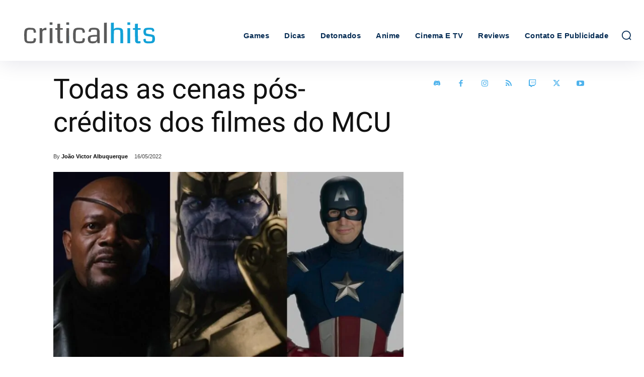

--- FILE ---
content_type: text/html; charset=UTF-8
request_url: https://criticalhits.com.br/cinema-e-tv/todas-as-cenas-pos-creditos-dos-filmes-do-mcu/
body_size: 60102
content:
<!doctype html >
<html lang="pt-BR">
<head>
    <meta charset="UTF-8" />
    <meta name="viewport" content="width=device-width, initial-scale=1.0"><title>Todas as cenas pós-créditos dos filmes do MCU - Critical Hits</title><link rel="preload" href="https://criticalhits.com.br/wp-content/uploads/2023/07/logoretina-critical-svg.svg" as="image" fetchpriority="high"><style id="perfmatters-used-css">.tdm-title{font-size:36px;line-height:47px;font-weight:400;margin-top:10px;margin-bottom:26px;color:#111;-webkit-transition:all .2s ease;transition:all .2s ease;}@media (max-width:767px){.tdm-title{font-size:35px;line-height:39px;}}.tds-title .tdm-title{display:inline-block;}.tdm-title-md{font-size:28px;line-height:36px;font-weight:400;}@media (min-width:1019px) and (max-width:1140px){.tdm-title-md{font-size:26px;line-height:32px;}}@media (min-width:768px) and (max-width:1018px){.tdm-title-md{font-size:24px;line-height:30px;}}.tdm-descr{font-family:var(--td_default_google_font_1,"Open Sans","Open Sans Regular",sans-serif);font-size:16px;line-height:28px;color:#666;margin-bottom:30px;}@media (max-width:1018px){.tdm-descr{font-size:15px;line-height:24px;}}@media (min-width:768px) and (max-width:1018px){.tdm-descr{margin-bottom:25px;}}@media (max-width:767px){.tdm-descr{margin-bottom:20px;}}[data-mfp-src]{cursor:pointer;}[data-scroll-to-class]{cursor:pointer;}@font-face{font-family:"multipurpose";src:url("https://criticalhits.com.br/wp-content/plugins/td-composer/td-multi-purpose/images/icons/multipurpose.eot?2");src:url("https://criticalhits.com.br/wp-content/plugins/td-composer/td-multi-purpose/images/icons/multipurpose.eot?2#iefix") format("embedded-opentype"),url("https://criticalhits.com.br/wp-content/plugins/td-composer/td-multi-purpose/images/icons/multipurpose.woff?2") format("woff"),url("https://criticalhits.com.br/wp-content/plugins/td-composer/td-multi-purpose/images/icons/multipurpose.ttf?2") format("truetype"),url("https://criticalhits.com.br/wp-content/plugins/td-composer/td-multi-purpose/images/icons/multipurpose.svg?2#wpion") format("svg");font-weight:normal;font-style:normal;}[class*=" tdm-icon-"]:before,[class*=" tdm-icons"]:before,[class^=tdm-icon-]:before,[class^=tdm-icons]:before{font-family:"multipurpose" !important;speak:none;font-style:normal;font-weight:normal;font-variant:normal;text-transform:none;line-height:1;text-align:center;-webkit-font-smoothing:antialiased;-moz-osx-font-smoothing:grayscale;}[class*=tdm-icon-]{line-height:1;text-align:center;display:inline-block;}[class*=tdm-icons]{line-height:1;text-align:center;display:inline-block;cursor:default;}:root{--td_theme_color:#4db2ec;--td_grid_border_color:#ededed;--td_black:#222;--td_text_color:#111;--td_default_google_font_1:"Open Sans","Open Sans Regular",sans-serif;--td_default_google_font_2:"Roboto",sans-serif;}html{font-family:sans-serif;-ms-text-size-adjust:100%;-webkit-text-size-adjust:100%;}body{margin:0;}article,aside,details,figcaption,figure,footer,header,hgroup,main,menu,nav,section,summary{display:block;}[hidden],template{display:none;}a{background-color:transparent;}a:active,a:hover{outline:0;}b,strong{font-weight:bold;}img{border:0;}svg:not(:root){overflow:hidden;}button,input,optgroup,select,textarea{color:inherit;font:inherit;margin:0;}button{overflow:visible;}button,select{text-transform:none;}button,html input[type="button"],input[type="reset"],input[type="submit"]{-webkit-appearance:button;cursor:pointer;}button[disabled],html input[disabled]{cursor:default;}button::-moz-focus-inner,input::-moz-focus-inner{border:0;padding:0;}input{line-height:normal;}input[type="checkbox"],input[type="radio"]{box-sizing:border-box;padding:0;}input[type="number"]::-webkit-inner-spin-button,input[type="number"]::-webkit-outer-spin-button{height:auto;}input[type="search"]{-webkit-appearance:textfield;-moz-box-sizing:content-box;-webkit-box-sizing:content-box;box-sizing:content-box;}input[type="search"]::-webkit-search-cancel-button,input[type="search"]::-webkit-search-decoration{-webkit-appearance:none;}*{-webkit-box-sizing:border-box;-moz-box-sizing:border-box;box-sizing:border-box;}*:before,*:after{-webkit-box-sizing:border-box;-moz-box-sizing:border-box;box-sizing:border-box;}img{max-width:100%;height:auto;}.td-main-content-wrap,.td-category-grid{background-color:#fff;}.td-container,.tdc-row,.tdc-row-composer{width:1068px;margin-right:auto;margin-left:auto;}.td-container:before,.tdc-row:before,.tdc-row-composer:before,.td-container:after,.tdc-row:after,.tdc-row-composer:after{display:table;content:"";line-height:0;}.td-container:after,.tdc-row:after,.tdc-row-composer:after{clear:both;}.tdc-row[class*="stretch_row"] > .td-pb-row > .td-element-style,.tdc-row-composer[class*="stretch_row"] > .td-pb-row > .td-element-style{width:100vw !important;left:50% !important;transform:translateX(-50%) !important;}@media (max-width: 767px){.td-pb-row > .td-element-style{width:100vw !important;left:50% !important;transform:translateX(-50%) !important;}}.tdc-row.stretch_row_1400,.tdc-row-composer.stretch_row_1400{width:auto !important;max-width:1440px;}.tdc-row.stretch_row_1400 > .td-pb-row,.tdc-row-composer.stretch_row_1400 > .td-pb-row{}@media (min-width: 768px) and (max-width: 1018px){.tdc-row.stretch_row_1400 > .td-pb-row,.tdc-row-composer.stretch_row_1400 > .td-pb-row{margin-right:0;margin-left:0;}}@media (min-width: 1141px){.tdc-row.stretch_row_1400,.tdc-row-composer.stretch_row_1400{padding-left:24px;padding-right:24px;}}@media (min-width: 1019px) and (max-width: 1140px){.tdc-row.stretch_row_1400,.tdc-row-composer.stretch_row_1400{padding-left:20px;padding-right:20px;}}.tdc-row.stretch_row_content,.tdc-row-composer.stretch_row_content{width:100% !important;}.tdc-row.td-stretch-content,.tdc-row-composer.td-stretch-content{}@media (max-width: 767px){.tdc-row.td-stretch-content,.tdc-row-composer.td-stretch-content{padding-left:20px;padding-right:20px;}}.td-pb-row{margin-right:-24px;margin-left:-24px;position:relative;}.td-pb-row:before,.td-pb-row:after{display:table;content:"";}.td-pb-row:after{clear:both;}.td-pb-row [class*="td-pb-span"]{display:block;min-height:1px;float:left;padding-right:24px;padding-left:24px;position:relative;}@media (min-width: 1019px) and (max-width: 1140px){.td-pb-row [class*="td-pb-span"]{padding-right:20px;padding-left:20px;}}@media (min-width: 768px) and (max-width: 1018px){.td-pb-row [class*="td-pb-span"]{padding-right:14px;padding-left:14px;}}@media (max-width: 767px){.td-pb-row [class*="td-pb-span"]{padding-right:0;padding-left:0;float:none;width:100%;}}.td-ss-main-sidebar,.td-ss-row .td-pb-span4 .wpb_wrapper{-webkit-backface-visibility:hidden;-webkit-perspective:1000;}.td-pb-span3{width:25%;}.td-pb-span4{width:33.33333333%;}.td-pb-span6{width:50%;}.td-pb-span8{width:66.66666667%;}.td-pb-span9{width:75%;}.td-pb-span12{width:100%;}.wpb_row{margin-bottom:0;}.vc_row .vc_column-inner{padding-left:0;padding-right:0;}.td-block-row{margin-left:-24px;margin-right:-24px;}.td-block-row:before,.td-block-row:after{display:table;content:"";}.td-block-row:after{clear:both;}.td-block-row [class*="td-block-span"]{display:block;min-height:1px;float:left;padding-right:24px;padding-left:24px;}@media (min-width: 1019px) and (max-width: 1140px){.td-block-row [class*="td-block-span"]{padding-right:20px;padding-left:20px;}}@media (min-width: 768px) and (max-width: 1018px){.td-block-row [class*="td-block-span"]{padding-right:14px;padding-left:14px;}}@media (max-width: 767px){.td-block-row [class*="td-block-span"]{padding-right:0;padding-left:0;float:none;width:100%;}}.td-block-span12{width:100%;}@media (min-width: 1019px) and (max-width: 1140px){.td-container,.tdc-row,.tdc-row-composer{width:980px;}.td-pb-row,.td-block-row{margin-right:-20px;margin-left:-20px;}}@media (min-width: 768px) and (max-width: 1018px){.td-container,.tdc-row,.tdc-row-composer{width:740px;}.td-pb-row,.td-block-row{margin-right:-14px;margin-left:-14px;}}@media (max-width: 767px){.td-container,.tdc-row,.tdc-row-composer{width:100%;padding-left:20px;padding-right:20px;}.td-pb-row,.td-block-row{width:100%;margin-left:0;margin-right:0;}}@media (min-width: 768px){.td-drop-down-search .td-search-form{margin:20px;}}#td-outer-wrap{overflow:hidden;}@media (max-width: 767px){#td-outer-wrap{margin:auto;width:100%;-webkit-transition:transform .7s ease;transition:transform .7s ease;-webkit-transform-origin:50% 200px 0;transform-origin:50% 200px 0;}}.td-menu-background{background-repeat:var(--td_mobile_background_repeat,no-repeat);background-size:var(--td_mobile_background_size,cover);background-position:var(--td_mobile_background_size,center top);position:fixed;top:0;display:block;width:100%;height:113%;z-index:9999;visibility:hidden;transform:translate3d(-100%,0,0);-webkit-transform:translate3d(-100%,0,0);}.td-menu-background:before{content:"";width:100%;height:100%;position:absolute;top:0;left:0;opacity:.98;background:#313b45;background:-webkit-gradient(left top,left bottom,color-stop(0%,var(--td_mobile_gradient_one_mob,#313b45)),color-stop(100%,var(--td_mobile_gradient_two_mob,#3393b8)));background:linear-gradient(to bottom,var(--td_mobile_gradient_one_mob,#313b45) 0%,var(--td_mobile_gradient_two_mob,#3393b8) 100%);filter:progid:DXImageTransform.Microsoft.gradient(startColorstr="var(--td_mobile_gradient_one_mob, #313b45)",endColorstr="var(--td_mobile_gradient_two_mob, #3393b8)",GradientType=0);}#td-mobile-nav{padding:0;position:fixed;width:100%;height:calc(100% + 1px);top:0;z-index:9999;visibility:hidden;transform:translate3d(-99%,0,0);-webkit-transform:translate3d(-99%,0,0);left:-1%;font-family:-apple-system,".SFNSText-Regular","San Francisco","Roboto","Segoe UI","Helvetica Neue","Lucida Grande",sans-serif;}#td-mobile-nav .td_display_err{text-align:center;color:var(--td_mobile_text_color,#fff);border:none;-webkit-box-shadow:0 0 8px rgba(0,0,0,.16);box-shadow:0 0 8px rgba(0,0,0,.16);margin:-9px -30px 24px;font-size:14px;border-radius:0;padding:12px;position:relative;background-color:rgba(255,255,255,.06);display:none;}#td-mobile-nav input:invalid{box-shadow:none !important;}#td-mobile-nav{height:1px;overflow:hidden;}#td-mobile-nav .td-menu-socials{padding:0 65px 0 20px;overflow:hidden;height:60px;}.td-mobile-close{position:absolute;right:1px;top:0;z-index:1000;}.td-mobile-close .td-icon-close-mobile{height:70px;width:70px;line-height:70px;font-size:21px;color:var(--td_mobile_text_color,#fff);top:4px;position:relative;}.td-mobile-content{padding:20px 20px 0;}.td-mobile-container{padding-bottom:20px;position:relative;}.td-mobile-content{}.td-mobile-content ul{list-style:none;margin:0;padding:0;}.td-mobile-content li{float:none;margin-left:0;-webkit-touch-callout:none;-webkit-user-select:none;user-select:none;}.td-mobile-content li a{display:block;line-height:21px;font-size:21px;color:var(--td_mobile_text_color,#fff);margin-left:0;padding:12px 30px 12px 12px;font-weight:bold;}.td-mobile-content .td-icon-menu-right{display:none;position:absolute;cursor:pointer;top:10px;right:-4px;z-index:1000;font-size:14px;padding:6px 12px;float:right;color:var(--td_mobile_text_color,#fff);-webkit-transform-origin:50% 48% 0px;transform-origin:50% 48% 0px;-webkit-transition:transform .3s ease;transition:transform .3s ease;transform:rotate(-90deg);-webkit-transform:rotate(-90deg);}.td-mobile-content .td-icon-menu-right:before{content:"";}.td-mobile-content .sub-menu{max-height:0;overflow:hidden;opacity:0;-webkit-transition:max-height .5s cubic-bezier(.77,0,.175,1),opacity .5s cubic-bezier(.77,0,.175,1);transition:max-height .5s cubic-bezier(.77,0,.175,1),opacity .5s cubic-bezier(.77,0,.175,1);}.td-mobile-content .sub-menu .td-icon-menu-right{font-size:11px;right:-2px;top:8px;color:var(--td_mobile_text_color,#fff);}.td-mobile-content .sub-menu a{padding:9px 26px 9px 36px !important;line-height:19px;font-size:16px;font-weight:normal;}.td-mobile-content .sub-menu .sub-menu{}.td-mobile-content .sub-menu .sub-menu a{padding-left:55px !important;}.td-mobile-content .sub-menu .sub-menu .sub-menu a{padding-left:74px !important;}.td-mobile-content .menu-item-has-children a{width:100%;z-index:1;}.td-mobile-container{opacity:1;}.td-search-wrap-mob{padding:0;position:absolute;width:100%;height:auto;top:0;text-align:center;z-index:9999;visibility:hidden;color:var(--td_mobile_text_color,#fff);font-family:-apple-system,".SFNSText-Regular","San Francisco","Roboto","Segoe UI","Helvetica Neue","Lucida Grande",sans-serif;}.td-search-wrap-mob .td-drop-down-search{opacity:0;visibility:hidden;-webkit-transition:all .5s ease 0s;transition:all .5s ease 0s;-webkit-backface-visibility:hidden;position:relative;}.td-search-wrap-mob #td-header-search-mob{color:var(--td_mobile_text_color,#fff);font-weight:bold;font-size:26px;height:40px;line-height:36px;border:0;background:transparent;outline:0;margin:8px 0;padding:0;text-align:center;}.td-search-wrap-mob .td-search-input{margin:0 5%;position:relative;}.td-search-wrap-mob .td-search-input span{opacity:.8;font-size:12px;}.td-search-wrap-mob .td-search-input:before,.td-search-wrap-mob .td-search-input:after{content:"";position:absolute;display:block;width:100%;height:1px;background-color:var(--td_mobile_text_color,#fff);bottom:0;left:0;opacity:.2;}.td-search-wrap-mob .td-search-input:after{opacity:.8;transform:scaleX(0);-webkit-transform:scaleX(0);-webkit-transition:transform .5s ease .8s;transition:transform .5s ease .8s;}.td-search-wrap-mob .td-search-form{margin-bottom:30px;}.td-search-background{background-repeat:no-repeat;background-size:cover;background-position:center top;position:fixed;top:0;display:block;width:100%;height:113%;z-index:9999;-webkit-transition:all .5s cubic-bezier(.79,.14,.15,.86);transition:all .5s cubic-bezier(.79,.14,.15,.86);transform:translate3d(100%,0,0);-webkit-transform:translate3d(100%,0,0);visibility:hidden;}.td-search-background:before{content:"";width:100%;height:100%;position:absolute;top:0;left:0;opacity:.98;background:#313b45;background:-webkit-gradient(left top,left bottom,color-stop(0%,var(--td_mobile_gradient_one_mob,#313b45)),color-stop(100%,var(--td_mobile_gradient_two_mob,#3393b8)));background:linear-gradient(to bottom,var(--td_mobile_gradient_one_mob,#313b45) 0%,var(--td_mobile_gradient_two_mob,#3393b8) 100%);filter:progid:DXImageTransform.Microsoft.gradient(startColorstr="var(--td_mobile_gradient_one_mob, #313b45)",endColorstr="var(--td_mobile_gradient_two_mob, #3393b8)",GradientType=0);}.td-search-close{text-align:right;z-index:1000;}.td-search-close .td-icon-close-mobile{height:70px;width:70px;line-height:70px;font-size:21px;color:var(--td_mobile_text_color,#fff);position:relative;top:4px;right:0;}#td-mobile-nav label{position:absolute;top:26px;left:10px;font-size:17px;color:var(--td_mobile_text_color,#fff);opacity:.6;pointer-events:none;}.td-login-inputs{position:relative;}body{font-family:Verdana,BlinkMacSystemFont,-apple-system,"Segoe UI",Roboto,Oxygen,Ubuntu,Cantarell,"Open Sans","Helvetica Neue",sans-serif;font-size:14px;line-height:21px;}p{margin-top:0;margin-bottom:21px;}a:active,a:focus{outline:none;}a{color:var(--td_theme_color,#4db2ec);text-decoration:none;}ul,ol{padding:0;}ul li,ol li{line-height:24px;margin-left:21px;}h1,h2,h3,h4,h5,h6{font-family:var(--td_default_google_font_2,"Roboto",sans-serif);color:var(--td_text_color,#111);font-weight:400;margin:6px 0;}h1 > a,h2 > a,h3 > a,h4 > a,h5 > a,h6 > a{color:var(--td_text_color,#111);}h1{font-size:32px;line-height:40px;margin-top:33px;margin-bottom:23px;}h2{font-size:27px;line-height:38px;margin-top:30px;margin-bottom:20px;}h3{font-size:22px;line-height:30px;margin-top:27px;margin-bottom:17px;}textarea:focus,input:focus,input[type]:focus{outline:0 none;}input[type=submit]{font-family:var(--td_default_google_font_2,"Roboto",sans-serif);font-size:13px;background-color:var(--td_black,#222);border-radius:0;color:#fff;border:none;padding:8px 15px;font-weight:500;-webkit-transition:background-color .4s;transition:background-color .4s;}input[type=submit]:hover{background-color:var(--td_theme_color,#4db2ec);}input[type=text],input[type=url],input[type=tel],input[type=email]{font-size:12px;line-height:21px;color:#444;border:1px solid #e1e1e1;width:100%;max-width:100%;height:34px;padding:3px 9px;}@media (max-width: 767px){input[type=text],input[type=url],input[type=tel],input[type=email]{font-size:16px;}}input[type=text]:active,input[type=url]:active,input[type=tel]:active,input[type=email]:active,input[type=text]:focus,input[type=url]:focus,input[type=tel]:focus,input[type=email]:focus{border-color:#b0b0b0 !important;}input[type=password]{width:100%;position:relative;top:0;display:inline-table;vertical-align:middle;font-size:12px;line-height:21px;color:#444;border:1px solid #ccc;max-width:100%;height:34px;padding:3px 9px;margin-bottom:10px;}@media (max-width: 767px){input[type=password]{font-size:16px;}}.tagdiv-type{font-size:15px;line-height:1.74;color:#222;}.tagdiv-type img{margin-bottom:21px;}.tagdiv-type .alignnone{display:inline-block;margin:0 5px;}@media (max-width: 767px){.tagdiv-type .alignnone{margin:0 10px 0 0;}}.tagdiv-type a:hover{text-decoration:underline;}.tagdiv-type ul,.tagdiv-type ol{margin-bottom:26px;}.tagdiv-type ul li:not(.blocks-gallery-item):not(.wp-block-navigation-item),.tagdiv-type ol li:not(.blocks-gallery-item):not(.wp-block-navigation-item){line-height:inherit;margin-bottom:10px;}.tagdiv-type ul li:not(.blocks-gallery-item):not(.wp-block-navigation-item):last-child,.tagdiv-type ol li:not(.blocks-gallery-item):not(.wp-block-navigation-item):last-child{margin-bottom:0;}.tagdiv-type li ul,.tagdiv-type li ol{margin-bottom:0;}.tagdiv-type p{margin-bottom:26px;}.alignnone{margin-top:0;}.entry-title a:hover,.td-post-category:hover,.widget a:hover,.td_block_wrap a:hover{text-decoration:none !important;}.td-main-content-wrap{padding-bottom:40px;}@media (max-width: 767px){.td-main-content-wrap{padding-bottom:26px;}}.td-pb-span4 .wpb_wrapper,.td-ss-main-sidebar{perspective:unset !important;}.post{background-color:var(--td_container_transparent,#fff);}.td-post-content p:empty{display:none;}.td-post-content{margin-top:21px;padding-bottom:16px;}@media (max-width: 767px){.td-post-content{margin-top:16px;}}.td-post-content p{word-wrap:break-word;}.td-post-content img{display:block;}.single .comments{margin-bottom:48px;padding-top:10px;margin-top:-10px;}.comments{clear:both;}@font-face{font-family:"newspaper";src:url("https://criticalhits.com.br/wp-content/themes/Newspaper/images/icons/newspaper.eot?24");src:url("https://criticalhits.com.br/wp-content/themes/Newspaper/images/icons/newspaper.eot?24#iefix") format("embedded-opentype"),url("https://criticalhits.com.br/wp-content/themes/Newspaper/images/icons/newspaper.woff?24") format("woff"),url("https://criticalhits.com.br/wp-content/themes/Newspaper/images/icons/newspaper.ttf?24") format("truetype"),url("https://criticalhits.com.br/wp-content/themes/Newspaper/images/icons/newspaper.svg?24#newspaper") format("svg");font-weight:normal;font-style:normal;font-display:swap;}[class^="td-icon-"]:before,[class*=" td-icon-"]:before{font-family:"newspaper";speak:none;font-style:normal;font-weight:normal;font-variant:normal;text-transform:none;line-height:1;text-align:center;-webkit-font-smoothing:antialiased;-moz-osx-font-smoothing:grayscale;}[class*="td-icon-"]{line-height:1;text-align:center;display:inline-block;}.td-icon-right:before{content:"";}.td-icon-menu-right:before{content:"";}.td-icon-facebook:before{content:"";}.td-icon-instagram:before{content:"";}.td-icon-rss:before{content:"";}.td-icon-twitter:before{content:"";}.td-icon-youtube:before{content:"";}.td-icon-close-mobile:before{content:"";}.td-icon-modal-back:before{content:"";}.td-icon-twitch:before{content:"";}.td-icon-discord:before{content:"";}.widget{font-family:var(--td_default_google_font_1,"Open Sans","Open Sans Regular",sans-serif);margin-bottom:38px;}.widget a{color:#111;}.widget a:hover{color:var(--td_theme_color,#4db2ec);}.widget ul{list-style:none;box-shadow:none;}.widget li{line-height:30px;list-style:none;margin-left:12px;}.widget li li{margin-left:21px;}@media print{html,body{background-color:#fff;color:#000;margin:0;padding:0;}body{width:80%;margin-left:auto;margin-right:auto;zoom:80%;}img{max-width:100%;display:block;text-align:center;margin-left:auto;margin-right:auto;}h1,h2,h3,h4,h5,h6{page-break-after:avoid;}ul,ol,li{page-break-inside:avoid;}.single .td-main-sidebar,.single #td-theme-settings,.single .td-header-top-menu,.single .td-header-menu-wrap,.single .td-header-sp-ads,.single .td-main-sidebar,.single .td-post-source-tags,.single .td-post-sharing,.single .td-post-next-prev,.single .td_block_related_posts,.single #comments,.single .td-footer-container,.single .td-footer-wrapper,.single .td-sub-footer-container,.single .td-category,.single .td-post-views,.single .td-post-comments,.single .td-scroll-up,.single iframe,.single .td-more-articles-box,.single .td_block_video_playlist,.single .td-crumb-container,.single .td-g-rec,.single .td-a-rec,.single .td-menu-background,.single .author-box-wrap .avatar{display:none !important;}.td-header-desktop-wrap{display:block !important;}.td-footer-template-wrap,.td_block_wrap:not(.tdb_breadcrumbs):not(.tdb_header_logo):not(.tdb_single_categories):not(.tdb-single-title):not(.tdb_single_author):not(.tdb_single_date ):not(.tdb_single_comments_count ):not(.tdb_single_post_views):not(.tdb_single_featured_image):not(.tdb_single_content):not(.td_woo_breadcrumbs):not(.td-woo-product-title):not(.td_woo_product_description):not(.td_woo_add_to_cart):not(.td_woo_product_sku):not(.td_woo_product_image):not(.td_woo_product_tabs):not(.td_woo_product_categories):not(.td_woo_product_tags ):not(.td_woo_product_image_bg):not(.td_woo_product_price):not(.td_woo_product_rating){display:none !important;}.td-main-content,.td-main-content-wrap .tdc-column,header{width:100% !important;}}.tdc_zone{margin:0;}.td-main-content-wrap .tdc_zone{z-index:0;}.td-header-template-wrap{z-index:100;}.td-header-desktop-wrap{width:100%;}#td-mobile-nav .td-login-panel-title{text-align:center;font-size:16px;padding:30px 10px;}#td-mobile-nav .td-login-panel-title span{display:inline-block;font-size:28px;font-weight:bold;width:100%;margin-bottom:10px;}.td_block_wrap{margin-bottom:48px;position:relative;clear:both;}@media (max-width: 767px){.td_block_wrap{margin-bottom:32px;}}.td-block-title-wrap{position:relative;}.td-fix-index{transform:translateZ(0);-webkit-transform:translateZ(0);}html[class*='ie'] [class*='td_flex_block_5'] .td-module-container,html[class*='ie'] [class*='tdb_header_mega_menu '] .td-module-container,html[class*='ie'] [class*='tdb_single_related'] .td-module-container{display:block;}a[href^="tel"]{color:inherit;}.tdb-template .td-main-content-wrap{padding-bottom:0;}[class*="tdb-fake-block"]{filter:grayscale(1);user-select:none;-webkit-user-select:none;}.td_block_wrap p:empty:before{display:none;}@font-face{font-family:"newspaper-icons";src:url("https://criticalhits.com.br/wp-content/plugins/td-composer/legacy/Newspaper/assets/css/../images/icons/newspaper-icons.eot?1");src:url("https://criticalhits.com.br/wp-content/plugins/td-composer/legacy/Newspaper/assets/css/../images/icons/newspaper-icons.eot?1#iefix") format("embedded-opentype"),url("https://criticalhits.com.br/wp-content/plugins/td-composer/legacy/Newspaper/assets/css/../images/icons/newspaper-icons.woff?1") format("woff"),url("https://criticalhits.com.br/wp-content/plugins/td-composer/legacy/Newspaper/assets/css/../images/icons/newspaper-icons.ttf?1") format("truetype"),url("https://criticalhits.com.br/wp-content/plugins/td-composer/legacy/Newspaper/assets/css/../images/icons/newspaper-icons.svg?1#newspaper-icons") format("svg");font-weight:normal;font-style:normal;font-display:swap;}[class^="td-icons"]:before,[class*=" td-icons"]:before{font-family:"newspaper-icons";speak:none;font-style:normal;font-weight:normal;font-variant:normal;text-transform:none;line-height:1;text-align:center;-webkit-font-smoothing:antialiased;-moz-osx-font-smoothing:grayscale;}[class*="td-icons"]{line-height:1;text-align:center;display:inline-block;cursor:default;}.mfp-hide{display:none !important;}button::-moz-focus-inner{padding:0;border:0;}.white-popup-block{position:relative;margin:0 auto;max-width:500px;min-height:500px;font-family:var(--td_default_google_font_1,"Open Sans","Open Sans Regular",sans-serif);text-align:center;color:#fff;vertical-align:top;-webkit-box-shadow:0px 0px 20px 0px rgba(0,0,0,.2);box-shadow:0px 0px 20px 0px rgba(0,0,0,.2);padding:0 0 24px;overflow:hidden;}.white-popup-block:after{content:"";width:100%;height:100%;position:absolute;top:0;left:0;display:block;background:var(--td_login_gradient_one,rgba(0,69,130,.8));background:-webkit-gradient(left bottom,right top,color-stop(0%,var(--td_login_gradient_one,rgba(0,69,130,.8))),color-stop(100%,var(--td_login_gradient_two,rgba(38,134,146,.8))));background:linear-gradient(45deg,var(--td_login_gradient_one,rgba(0,69,130,.8)) 0%,var(--td_login_gradient_two,rgba(38,134,146,.8)) 100%);filter:progid:DXImageTransform.Microsoft.gradient(startColorstr="#2a80cb",endColorstr="#42bdcd",GradientType=1);z-index:-2;}.white-popup-block:before{content:"";width:100%;height:100%;position:absolute;top:0;left:0;display:block;background-repeat:var(--td_login_background_repeat,no-repeat);background-size:var(--td_login_background_size,cover);background-position:var(--td_login_background_position,top);opacity:var(--td_login_background_opacity,1);z-index:-3;}#login_pass-mob,#login_pass{display:none !important;}.td-a-rec img{display:block;}.td-a-rec-id-custom-spot{margin-bottom:0;text-align:center;}.td-a-rec-id-custom-spot img{margin:0 auto;}.td-container-wrap{background-color:var(--td_container_transparent,#fff);margin-left:auto;margin-right:auto;}@-webkit-keyframes fullspin{0%{-webkit-transform:rotate(0);transform:rotate(0);}100%{-webkit-transform:rotate(360deg);transform:rotate(360deg);}}@keyframes fullspin{0%{-webkit-transform:rotate(0);transform:rotate(0);}100%{-webkit-transform:rotate(360deg);transform:rotate(360deg);}}.wpb_button,.vc_btn{display:inline-block;font-family:var(--td_default_google_font_1,"Open Sans","Open Sans Regular",sans-serif);font-weight:600;line-height:24px;text-shadow:none;border:none;transition:none;border-radius:0;margin-bottom:21px;}.wpb_button:hover,.vc_btn:hover{text-shadow:none;text-decoration:none !important;}.widget{overflow:hidden;}.td-element-style{position:absolute;z-index:0;width:100%;height:100%;top:0;bottom:0;left:0;right:0;overflow:hidden;pointer-events:none;}.td-element-style-before{transition:opacity 1s ease 0s;-webkit-transition:opacity 1s ease 0s;opacity:0;}@-webkit-keyframes td_fadeInRight{0%{opacity:.05;-webkit-transform:translateX(20px);transform:translateX(20px);}100%{opacity:1;-webkit-transform:translateX(0);transform:translateX(0);}}@keyframes td_fadeInRight{0%{opacity:.05;-webkit-transform:translateX(20px);transform:translateX(20px);}100%{opacity:1;-webkit-transform:translateX(0);transform:translateX(0);}}@-webkit-keyframes td_fadeInLeft{0%{opacity:.05;-webkit-transform:translateX(-20px);transform:translateX(-20px);}100%{opacity:1;-webkit-transform:translateX(0);transform:translateX(0);}}@keyframes td_fadeInLeft{0%{opacity:.05;-webkit-transform:translateX(-20px);transform:translateX(-20px);}100%{opacity:1;-webkit-transform:translateX(0);transform:translateX(0);}}@-webkit-keyframes td_fadeInDown{0%{opacity:.05;-webkit-transform:translateY(-15px);transform:translateY(-15px);}100%{opacity:1;-webkit-transform:translateY(0);transform:translateY(0);}}@keyframes td_fadeInDown{0%{opacity:.05;-webkit-transform:translateY(-15px);transform:translateY(-15px);}100%{opacity:1;-webkit-transform:translateY(0);transform:translateY(0);}}@-webkit-keyframes td_fadeInUp{0%{opacity:.05;-webkit-transform:translateY(20px);transform:translateY(20px);}100%{opacity:1;-webkit-transform:translateY(0);transform:translateY(0);}}@keyframes td_fadeInUp{0%{opacity:.05;-webkit-transform:translateY(20px);transform:translateY(20px);}100%{opacity:1;-webkit-transform:translateY(0);transform:translateY(0);}}@-webkit-keyframes td_fadeIn{0%{opacity:0;}100%{opacity:1;}}@keyframes td_fadeIn{0%{opacity:0;}100%{opacity:1;}}@-webkit-keyframes td_fadeOut_to_1{0%{opacity:1;}100%{opacity:.1;}}@keyframes td_fadeOut_to_1{0%{opacity:1;}100%{opacity:.1;}}@-webkit-keyframes td_fadeOutRight{0%{opacity:1;-webkit-transform:translateX(0);transform:translateX(0);}100%{opacity:0;-webkit-transform:translateX(20px);transform:translateX(20px);}}@keyframes td_fadeOutRight{0%{opacity:1;-webkit-transform:translateX(0);transform:translateX(0);}100%{opacity:0;-webkit-transform:translateX(20px);transform:translateX(20px);}}@-webkit-keyframes td_fadeOutLeft{0%{opacity:1;-webkit-transform:translateX(0);transform:translateX(0);}100%{opacity:0;-webkit-transform:translateX(-20px);transform:translateX(-20px);}}@keyframes td_fadeOutLeft{0%{opacity:1;-webkit-transform:translateX(0);transform:translateX(0);}100%{opacity:0;-webkit-transform:translateX(-20px);transform:translateX(-20px);}}@-webkit-keyframes rotateplane{0%{-webkit-transform:perspective(120px);}50%{-webkit-transform:perspective(120px) rotateY(180deg);}100%{-webkit-transform:perspective(120px) rotateY(180deg) rotateX(180deg);}}@keyframes rotateplane{0%{transform:perspective(120px) rotateX(0deg) rotateY(0deg);}50%{transform:perspective(120px) rotateX(-180.1deg) rotateY(0deg);}100%{transform:perspective(120px) rotateX(-180deg) rotateY(-179.9deg);}}p[class*="dropcapp"]:first-letter{float:left;display:block;font-size:50px;line-height:56px;background-color:#4db2ec;color:white;text-align:center;margin:9px 13px 0 0;padding:2px 14px 4px;font-family:Verdana,BlinkMacSystemFont,-apple-system,"Segoe UI",Roboto,Oxygen,Ubuntu,Cantarell,"Open Sans","Helvetica Neue",sans-serif;text-transform:uppercase;}@-webkit-keyframes tdb-fullspin-anim{0%{-webkit-transform:rotate(0);transform:rotate(0);}100%{-webkit-transform:rotate(360deg);transform:rotate(360deg);}}@keyframes tdb-fullspin-anim{0%{-webkit-transform:rotate(0);transform:rotate(0);}100%{-webkit-transform:rotate(360deg);transform:rotate(360deg);}}</style>
    
    <link rel="pingback" href="https://criticalhits.com.br/xmlrpc.php" />
    <meta name='robots' content='index, follow, max-image-preview:large, max-snippet:-1, max-video-preview:-1' />
	<style>img:is([sizes="auto" i], [sizes^="auto," i]) { contain-intrinsic-size: 3000px 1500px }</style>
	<link rel='dns-prefetch' href='fonts.gstatic.com'>
<link rel="icon" type="image/png" href="https://criticalhits.com.br/wp-content/uploads/2023/05/favicon.png">
	<!-- This site is optimized with the Yoast SEO Premium plugin v26.7 (Yoast SEO v26.7) - https://yoast.com/wordpress/plugins/seo/ -->
	<meta name="description" content="Desde o lançamento do primeiro Homem de Ferro, em 2008, a Marvel Studios vem construindo um gigantesco Universo Cinematográfico que já conta com mais de" />
	<link rel="canonical" href="https://criticalhits.com.br/cinema-e-tv/todas-as-cenas-pos-creditos-dos-filmes-do-mcu/" />
	<meta property="og:locale" content="pt_BR" />
	<meta property="og:type" content="article" />
	<meta property="og:title" content="Todas as cenas pós-créditos dos filmes do MCU" />
	<meta property="og:description" content="Desde o lançamento do primeiro Homem de Ferro, em 2008, a Marvel Studios vem construindo um gigantesco Universo Cinematográfico que já conta com mais de" />
	<meta property="og:url" content="https://criticalhits.com.br/cinema-e-tv/todas-as-cenas-pos-creditos-dos-filmes-do-mcu/" />
	<meta property="og:site_name" content="Critical Hits" />
	<meta property="article:publisher" content="https://www.facebook.com/CriticalHitscombr/" />
	<meta property="article:author" content="https://www.facebook.com/joaovictoralbuquerque.bulhoes" />
	<meta property="article:published_time" content="2022-05-16T19:50:38+00:00" />
	<meta property="article:modified_time" content="2022-05-18T17:30:26+00:00" />
	<meta property="og:image" content="https://criticalhits.com.br/wp-content/uploads/2022/05/mcu-pos-creditos.jpg" />
	<meta property="og:image:width" content="1473" />
	<meta property="og:image:height" content="779" />
	<meta property="og:image:type" content="image/jpeg" />
	<meta name="author" content="João Victor Albuquerque" />
	<meta name="twitter:card" content="summary_large_image" />
	<meta name="twitter:creator" content="@JonnyKarmaa" />
	<meta name="twitter:site" content="@criticalhitsbr" />
	<meta name="twitter:label1" content="Escrito por" />
	<meta name="twitter:data1" content="João Victor Albuquerque" />
	<meta name="twitter:label2" content="Est. tempo de leitura" />
	<meta name="twitter:data2" content="9 minutos" />
	<script type="application/ld+json" class="yoast-schema-graph">{"@context":"https://schema.org","@graph":[{"@type":"NewsArticle","@id":"https://criticalhits.com.br/cinema-e-tv/todas-as-cenas-pos-creditos-dos-filmes-do-mcu/#article","isPartOf":{"@id":"https://criticalhits.com.br/cinema-e-tv/todas-as-cenas-pos-creditos-dos-filmes-do-mcu/"},"author":{"name":"João Victor Albuquerque","@id":"https://criticalhits.com.br/#/schema/person/9b3b9dfb3bfe366b264aef233104ec63"},"headline":"Todas as cenas pós-créditos dos filmes do MCU","datePublished":"2022-05-16T19:50:38+00:00","dateModified":"2022-05-18T17:30:26+00:00","mainEntityOfPage":{"@id":"https://criticalhits.com.br/cinema-e-tv/todas-as-cenas-pos-creditos-dos-filmes-do-mcu/"},"wordCount":1856,"publisher":{"@id":"https://criticalhits.com.br/#organization"},"image":{"@id":"https://criticalhits.com.br/cinema-e-tv/todas-as-cenas-pos-creditos-dos-filmes-do-mcu/#primaryimage"},"thumbnailUrl":"https://criticalhits.com.br/wp-content/uploads/2022/05/mcu-pos-creditos.jpg","keywords":["Homem de Ferro","MCU","Thor","Vingadores"],"articleSection":["Cinema e TV"],"inLanguage":"pt-BR","copyrightYear":"2022","copyrightHolder":{"@id":"https://criticalhits.com.br/#organization"}},{"@type":"WebPage","@id":"https://criticalhits.com.br/cinema-e-tv/todas-as-cenas-pos-creditos-dos-filmes-do-mcu/","url":"https://criticalhits.com.br/cinema-e-tv/todas-as-cenas-pos-creditos-dos-filmes-do-mcu/","name":"Todas as cenas pós-créditos dos filmes do MCU - Critical Hits","isPartOf":{"@id":"https://criticalhits.com.br/#website"},"primaryImageOfPage":{"@id":"https://criticalhits.com.br/cinema-e-tv/todas-as-cenas-pos-creditos-dos-filmes-do-mcu/#primaryimage"},"image":{"@id":"https://criticalhits.com.br/cinema-e-tv/todas-as-cenas-pos-creditos-dos-filmes-do-mcu/#primaryimage"},"thumbnailUrl":"https://criticalhits.com.br/wp-content/uploads/2022/05/mcu-pos-creditos.jpg","datePublished":"2022-05-16T19:50:38+00:00","dateModified":"2022-05-18T17:30:26+00:00","description":"Desde o lançamento do primeiro Homem de Ferro, em 2008, a Marvel Studios vem construindo um gigantesco Universo Cinematográfico que já conta com mais de","breadcrumb":{"@id":"https://criticalhits.com.br/cinema-e-tv/todas-as-cenas-pos-creditos-dos-filmes-do-mcu/#breadcrumb"},"inLanguage":"pt-BR","potentialAction":[{"@type":"ReadAction","target":["https://criticalhits.com.br/cinema-e-tv/todas-as-cenas-pos-creditos-dos-filmes-do-mcu/"]}]},{"@type":"ImageObject","inLanguage":"pt-BR","@id":"https://criticalhits.com.br/cinema-e-tv/todas-as-cenas-pos-creditos-dos-filmes-do-mcu/#primaryimage","url":"https://criticalhits.com.br/wp-content/uploads/2022/05/mcu-pos-creditos.jpg","contentUrl":"https://criticalhits.com.br/wp-content/uploads/2022/05/mcu-pos-creditos.jpg","width":1473,"height":779,"caption":"Todas as cenas pós-créditos dos filmes do MCU"},{"@type":"BreadcrumbList","@id":"https://criticalhits.com.br/cinema-e-tv/todas-as-cenas-pos-creditos-dos-filmes-do-mcu/#breadcrumb","itemListElement":[{"@type":"ListItem","position":1,"name":"Início","item":"https://criticalhits.com.br/"},{"@type":"ListItem","position":2,"name":"Cinema e TV","item":"https://criticalhits.com.br/category/cinema-e-tv/"},{"@type":"ListItem","position":3,"name":"Todas as cenas pós-créditos dos filmes do MCU"}]},{"@type":"WebSite","@id":"https://criticalhits.com.br/#website","url":"https://criticalhits.com.br/","name":"Critical Hits","description":"As últimas notícias em games, anime, cinema e tv e cultura geek","publisher":{"@id":"https://criticalhits.com.br/#organization"},"potentialAction":[{"@type":"SearchAction","target":{"@type":"EntryPoint","urlTemplate":"https://criticalhits.com.br/?s={search_term_string}"},"query-input":{"@type":"PropertyValueSpecification","valueRequired":true,"valueName":"search_term_string"}}],"inLanguage":"pt-BR"},{"@type":"Organization","@id":"https://criticalhits.com.br/#organization","name":"Critical Hits","url":"https://criticalhits.com.br/","logo":{"@type":"ImageObject","inLanguage":"pt-BR","@id":"https://criticalhits.com.br/#/schema/logo/image/","url":"https://criticalhits.com.br/wp-content/uploads/2017/10/playpng.png","contentUrl":"https://criticalhits.com.br/wp-content/uploads/2017/10/playpng.png","width":600,"height":600,"caption":"Critical Hits"},"image":{"@id":"https://criticalhits.com.br/#/schema/logo/image/"},"sameAs":["https://www.facebook.com/CriticalHitscombr/","https://x.com/criticalhitsbr","https://instagram.com/criticalhitsbr","http://youtube.com/criticalhitscombr","https://bsky.app/profile/criticalhits.com.br"],"description":"Site de notícias sobre games, anime, cinema e tv e cultura geek em geral com análises e opinião","email":"contato@criticalhits.com.br","legalName":"Critical Hits","foundingDate":"2012-10-28","numberOfEmployees":{"@type":"QuantitativeValue","minValue":"1","maxValue":"10"}},{"@type":"Person","@id":"https://criticalhits.com.br/#/schema/person/9b3b9dfb3bfe366b264aef233104ec63","name":"João Victor Albuquerque","image":{"@type":"ImageObject","inLanguage":"pt-BR","@id":"https://criticalhits.com.br/#/schema/person/image/","url":"https://secure.gravatar.com/avatar/c0a77cdf063b9b34392421d11055dc283c8eaa8381969a574828e1fb4be40607?s=96&d=mm&r=g","contentUrl":"https://secure.gravatar.com/avatar/c0a77cdf063b9b34392421d11055dc283c8eaa8381969a574828e1fb4be40607?s=96&d=mm&r=g","caption":"João Victor Albuquerque"},"description":"Apaixonado por joguinhos, filmes, animes e séries, mas sempre atrasado com todos eles. Escrevo principalmente sobre animes e tenho a tendência de tentar encaixar Hunter x Hunter ou One Piece em qualquer conversa.","sameAs":["https://www.facebook.com/joaovictoralbuquerque.bulhoes","https://x.com/JonnyKarmaa"],"url":"https://criticalhits.com.br/author/joao_v1996/"}]}</script>
	<!-- / Yoast SEO Premium plugin. -->


<link rel='dns-prefetch' href='//www.googletagmanager.com' />

<link rel="alternate" type="application/rss+xml" title="Feed para Critical Hits &raquo;" href="https://criticalhits.com.br/feed/" />
<link rel="alternate" type="application/rss+xml" title="Feed de Critical Hits &raquo; Story" href="https://criticalhits.com.br/web-stories/feed/"><style id='wp-block-library-inline-css' type='text/css'>
:root{--wp-admin-theme-color:#007cba;--wp-admin-theme-color--rgb:0,124,186;--wp-admin-theme-color-darker-10:#006ba1;--wp-admin-theme-color-darker-10--rgb:0,107,161;--wp-admin-theme-color-darker-20:#005a87;--wp-admin-theme-color-darker-20--rgb:0,90,135;--wp-admin-border-width-focus:2px;--wp-block-synced-color:#7a00df;--wp-block-synced-color--rgb:122,0,223;--wp-bound-block-color:var(--wp-block-synced-color)}@media (min-resolution:192dpi){:root{--wp-admin-border-width-focus:1.5px}}.wp-element-button{cursor:pointer}:root{--wp--preset--font-size--normal:16px;--wp--preset--font-size--huge:42px}:root .has-very-light-gray-background-color{background-color:#eee}:root .has-very-dark-gray-background-color{background-color:#313131}:root .has-very-light-gray-color{color:#eee}:root .has-very-dark-gray-color{color:#313131}:root .has-vivid-green-cyan-to-vivid-cyan-blue-gradient-background{background:linear-gradient(135deg,#00d084,#0693e3)}:root .has-purple-crush-gradient-background{background:linear-gradient(135deg,#34e2e4,#4721fb 50%,#ab1dfe)}:root .has-hazy-dawn-gradient-background{background:linear-gradient(135deg,#faaca8,#dad0ec)}:root .has-subdued-olive-gradient-background{background:linear-gradient(135deg,#fafae1,#67a671)}:root .has-atomic-cream-gradient-background{background:linear-gradient(135deg,#fdd79a,#004a59)}:root .has-nightshade-gradient-background{background:linear-gradient(135deg,#330968,#31cdcf)}:root .has-midnight-gradient-background{background:linear-gradient(135deg,#020381,#2874fc)}.has-regular-font-size{font-size:1em}.has-larger-font-size{font-size:2.625em}.has-normal-font-size{font-size:var(--wp--preset--font-size--normal)}.has-huge-font-size{font-size:var(--wp--preset--font-size--huge)}.has-text-align-center{text-align:center}.has-text-align-left{text-align:left}.has-text-align-right{text-align:right}#end-resizable-editor-section{display:none}.aligncenter{clear:both}.items-justified-left{justify-content:flex-start}.items-justified-center{justify-content:center}.items-justified-right{justify-content:flex-end}.items-justified-space-between{justify-content:space-between}.screen-reader-text{border:0;clip-path:inset(50%);height:1px;margin:-1px;overflow:hidden;padding:0;position:absolute;width:1px;word-wrap:normal!important}.screen-reader-text:focus{background-color:#ddd;clip-path:none;color:#444;display:block;font-size:1em;height:auto;left:5px;line-height:normal;padding:15px 23px 14px;text-decoration:none;top:5px;width:auto;z-index:100000}html :where(.has-border-color){border-style:solid}html :where([style*=border-top-color]){border-top-style:solid}html :where([style*=border-right-color]){border-right-style:solid}html :where([style*=border-bottom-color]){border-bottom-style:solid}html :where([style*=border-left-color]){border-left-style:solid}html :where([style*=border-width]){border-style:solid}html :where([style*=border-top-width]){border-top-style:solid}html :where([style*=border-right-width]){border-right-style:solid}html :where([style*=border-bottom-width]){border-bottom-style:solid}html :where([style*=border-left-width]){border-left-style:solid}html :where(img[class*=wp-image-]){height:auto;max-width:100%}:where(figure){margin:0 0 1em}html :where(.is-position-sticky){--wp-admin--admin-bar--position-offset:var(--wp-admin--admin-bar--height,0px)}@media screen and (max-width:600px){html :where(.is-position-sticky){--wp-admin--admin-bar--position-offset:0px}}
</style>
<style id='classic-theme-styles-inline-css' type='text/css'>
/*! This file is auto-generated */
.wp-block-button__link{color:#fff;background-color:#32373c;border-radius:9999px;box-shadow:none;text-decoration:none;padding:calc(.667em + 2px) calc(1.333em + 2px);font-size:1.125em}.wp-block-file__button{background:#32373c;color:#fff;text-decoration:none}
</style>
<link rel="stylesheet" id="gn-frontend-gnfollow-style-css" type="text/css" media="all" data-pmdelayedstyle="https://criticalhits.com.br/wp-content/plugins/gn-publisher/assets/css/gn-frontend-gnfollow.min.css?ver=1.5.26">
<link rel="stylesheet" id="td-plugin-multi-purpose-css" type="text/css" media="all" data-pmdelayedstyle="https://criticalhits.com.br/wp-content/plugins/td-composer/td-multi-purpose/style.css?ver=492e3cf54bd42df3b24a3de8e2307caf">
<link rel="stylesheet" id="wp-pagenavi-css" type="text/css" media="all" data-pmdelayedstyle="https://criticalhits.com.br/wp-content/cache/perfmatters/criticalhits.com.br/minify/73d29ecb3ae4.pagenavi-css.min.css?ver=2.70">
<link rel="stylesheet" id="td-theme-css" type="text/css" media="all" data-pmdelayedstyle="https://criticalhits.com.br/wp-content/cache/perfmatters/criticalhits.com.br/minify/58b87d3d8551.style.min.css?ver=12.7">
<style id='td-theme-inline-css' type='text/css'>@media (max-width:767px){.td-header-desktop-wrap{display:none}}@media (min-width:767px){.td-header-mobile-wrap{display:none}}</style>
<link rel="stylesheet" id="td-legacy-framework-front-style-css" type="text/css" media="all" data-pmdelayedstyle="https://criticalhits.com.br/wp-content/cache/perfmatters/criticalhits.com.br/minify/471fa3277341.td_legacy_main.min.css?ver=492e3cf54bd42df3b24a3de8e2307caf">
<link rel="stylesheet" id="tdb_style_cloud_templates_front-css" type="text/css" media="all" data-pmdelayedstyle="https://criticalhits.com.br/wp-content/cache/perfmatters/criticalhits.com.br/minify/b3534b59751c.tdb_main.min.css?ver=d578089f160957352b9b4ca6d880fd8f">
<script type="pmdelayedscript" src="https://criticalhits.com.br/wp-includes/js/jquery/jquery.min.js?ver=3.7.1" id="jquery-core-js" data-perfmatters-type="text/javascript" data-cfasync="false" data-no-optimize="1" data-no-defer="1" data-no-minify="1" data-rocketlazyloadscript="1"></script>

<!-- Snippet da etiqueta do Google (gtag.js) adicionado pelo Site Kit -->
<!-- Snippet do Google Análises adicionado pelo Site Kit -->
<script type="pmdelayedscript" src="https://www.googletagmanager.com/gtag/js?id=G-QDF9Q557T8" id="google_gtagjs-js" async data-perfmatters-type="text/javascript" data-cfasync="false" data-no-optimize="1" data-no-defer="1" data-no-minify="1" data-rocketlazyloadscript="1"></script>
<script type="pmdelayedscript" id="google_gtagjs-js-after" data-perfmatters-type="text/javascript" data-cfasync="false" data-no-optimize="1" data-no-defer="1" data-no-minify="1" data-rocketlazyloadscript="1">
/* <![CDATA[ */
window.dataLayer = window.dataLayer || [];function gtag(){dataLayer.push(arguments);}
gtag("set","linker",{"domains":["criticalhits.com.br"]});
gtag("js", new Date());
gtag("set", "developer_id.dZTNiMT", true);
gtag("config", "G-QDF9Q557T8");
/* ]]> */
</script>
<link rel="https://api.w.org/" href="https://criticalhits.com.br/wp-json/" /><link rel="alternate" title="JSON" type="application/json" href="https://criticalhits.com.br/wp-json/wp/v2/posts/344781" /><meta name="generator" content="Site Kit by Google 1.170.0" />  <script src="https://cdn.onesignal.com/sdks/web/v16/OneSignalSDK.page.js" defer type="pmdelayedscript" data-cfasync="false" data-no-optimize="1" data-no-defer="1" data-no-minify="1" data-rocketlazyloadscript="1"></script>
  <script type="pmdelayedscript" data-cfasync="false" data-no-optimize="1" data-no-defer="1" data-no-minify="1" data-rocketlazyloadscript="1">
          window.OneSignalDeferred = window.OneSignalDeferred || [];
          OneSignalDeferred.push(async function(OneSignal) {
            await OneSignal.init({
              appId: "6802dc68-ae31-48ef-bfb9-d86ba3a1330f",
              serviceWorkerOverrideForTypical: true,
              path: "https://criticalhits.com.br/wp-content/plugins/onesignal-free-web-push-notifications/sdk_files/",
              serviceWorkerParam: { scope: "/wp-content/plugins/onesignal-free-web-push-notifications/sdk_files/push/onesignal/" },
              serviceWorkerPath: "OneSignalSDKWorker.js",
            });
          });

          // Unregister the legacy OneSignal service worker to prevent scope conflicts
          if (navigator.serviceWorker) {
            navigator.serviceWorker.getRegistrations().then((registrations) => {
              // Iterate through all registered service workers
              registrations.forEach((registration) => {
                // Check the script URL to identify the specific service worker
                if (registration.active && registration.active.scriptURL.includes('OneSignalSDKWorker.js.php')) {
                  // Unregister the service worker
                  registration.unregister().then((success) => {
                    if (success) {
                      console.log('OneSignalSW: Successfully unregistered:', registration.active.scriptURL);
                    } else {
                      console.log('OneSignalSW: Failed to unregister:', registration.active.scriptURL);
                    }
                  });
                }
              });
            }).catch((error) => {
              console.error('Error fetching service worker registrations:', error);
            });
        }
        </script>
<script async src="https://criticalhits.com.br/wp-content/uploads/perfmatters/gtagv4.js?id=308434702" type="pmdelayedscript" data-cfasync="false" data-no-optimize="1" data-no-defer="1" data-no-minify="1" data-rocketlazyloadscript="1"></script><script type="pmdelayedscript" data-cfasync="false" data-no-optimize="1" data-no-defer="1" data-no-minify="1" data-rocketlazyloadscript="1">window.dataLayer = window.dataLayer || [];function gtag(){dataLayer.push(arguments);}gtag("js", new Date());gtag("config", "308434702");</script>		<link rel="manifest" href="https://criticalhits.com.br/wp-json/wp/v2/web-app-manifest">
					<meta name="theme-color" content="#fff">
								<meta name="apple-mobile-web-app-capable" content="yes">
				<meta name="mobile-web-app-capable" content="yes">

				<link rel="apple-touch-startup-image" href="https://criticalhits.com.br/wp-content/uploads/2021/04/cropped-play512-192x192.jpg">

				<meta name="apple-mobile-web-app-title" content="CriticalHits">
		<meta name="application-name" content="CriticalHits">
		<script type="pmdelayedscript" data-cfasync="false" data-no-optimize="1" data-no-defer="1" data-no-minify="1" data-rocketlazyloadscript="1">document.createElement( "picture" );if(!window.HTMLPictureElement && document.addEventListener) {window.addEventListener("DOMContentLoaded", function() {var s = document.createElement("script");s.src = "https://criticalhits.com.br/wp-content/plugins/webp-express/js/picturefill.min.js";document.body.appendChild(s);});}</script><script type="pmdelayedscript" data-perfmatters-type="text/javascript" data-cfasync="false" data-no-optimize="1" data-no-defer="1" data-no-minify="1" data-rocketlazyloadscript="1">
(function(url){
	if(/(?:Chrome\/26\.0\.1410\.63 Safari\/537\.31|WordfenceTestMonBot)/.test(navigator.userAgent)){ return; }
	var addEvent = function(evt, handler) {
		if (window.addEventListener) {
			document.addEventListener(evt, handler, false);
		} else if (window.attachEvent) {
			document.attachEvent('on' + evt, handler);
		}
	};
	var removeEvent = function(evt, handler) {
		if (window.removeEventListener) {
			document.removeEventListener(evt, handler, false);
		} else if (window.detachEvent) {
			document.detachEvent('on' + evt, handler);
		}
	};
	var evts = 'contextmenu dblclick drag dragend dragenter dragleave dragover dragstart drop keydown keypress keyup mousedown mousemove mouseout mouseover mouseup mousewheel scroll'.split(' ');
	var logHuman = function() {
		if (window.wfLogHumanRan) { return; }
		window.wfLogHumanRan = true;
		var wfscr = document.createElement('script');
		wfscr.type = 'text/javascript';
		wfscr.async = true;
		wfscr.src = url + '&r=' + Math.random();
		(document.getElementsByTagName('head')[0]||document.getElementsByTagName('body')[0]).appendChild(wfscr);
		for (var i = 0; i < evts.length; i++) {
			removeEvent(evts[i], logHuman);
		}
	};
	for (var i = 0; i < evts.length; i++) {
		addEvent(evts[i], logHuman);
	}
})('//criticalhits.com.br/?wordfence_lh=1&hid=61DF5070824BBB91DCAFE3D697760450');
</script>    <script type="pmdelayedscript" data-cfasync="false" data-no-optimize="1" data-no-defer="1" data-no-minify="1" data-rocketlazyloadscript="1">
        window.tdb_global_vars = {"wpRestUrl":"https:\/\/criticalhits.com.br\/wp-json\/","permalinkStructure":"\/%category%\/%postname%\/"};
        window.tdb_p_autoload_vars = {"isAjax":false,"isAdminBarShowing":false,"autoloadStatus":"off","origPostEditUrl":null};
    </script>
    
    <style id="tdb-global-colors">:root{--today-news-dark-bg:#000000;--today-news-accent:#CE0000;--today-news-white:#FFFFFF;--today-news-white-transparent:rgba(255,255,255,0.75);--today-news-white-transparent2:rgba(255,255,255,0.1);--today-news-dark-gray:#222222;--today-news-light-gray:#d8d8d8;--blck-custom-color-1:#052c54;--blck-custom-color-2:#f83aff;--blck-custom-color-3:#7c89a0;--blck-custom-color-4:#5325ea}</style>

    
	            <style id="tdb-global-fonts">
                
:root{--today_news_default:Montserrat;}
            </style>
            
<!-- JS generated by theme -->

<script type="pmdelayedscript" id="td-generated-header-js" data-perfmatters-type="text/javascript" data-cfasync="false" data-no-optimize="1" data-no-defer="1" data-no-minify="1" data-rocketlazyloadscript="1">
    
    

	    var tdBlocksArray = []; //here we store all the items for the current page

	    // td_block class - each ajax block uses a object of this class for requests
	    function tdBlock() {
		    this.id = '';
		    this.block_type = 1; //block type id (1-234 etc)
		    this.atts = '';
		    this.td_column_number = '';
		    this.td_current_page = 1; //
		    this.post_count = 0; //from wp
		    this.found_posts = 0; //from wp
		    this.max_num_pages = 0; //from wp
		    this.td_filter_value = ''; //current live filter value
		    this.is_ajax_running = false;
		    this.td_user_action = ''; // load more or infinite loader (used by the animation)
		    this.header_color = '';
		    this.ajax_pagination_infinite_stop = ''; //show load more at page x
	    }

        // td_js_generator - mini detector
        ( function () {
            var htmlTag = document.getElementsByTagName("html")[0];

	        if ( navigator.userAgent.indexOf("MSIE 10.0") > -1 ) {
                htmlTag.className += ' ie10';
            }

            if ( !!navigator.userAgent.match(/Trident.*rv\:11\./) ) {
                htmlTag.className += ' ie11';
            }

	        if ( navigator.userAgent.indexOf("Edge") > -1 ) {
                htmlTag.className += ' ieEdge';
            }

            if ( /(iPad|iPhone|iPod)/g.test(navigator.userAgent) ) {
                htmlTag.className += ' td-md-is-ios';
            }

            var user_agent = navigator.userAgent.toLowerCase();
            if ( user_agent.indexOf("android") > -1 ) {
                htmlTag.className += ' td-md-is-android';
            }

            if ( -1 !== navigator.userAgent.indexOf('Mac OS X')  ) {
                htmlTag.className += ' td-md-is-os-x';
            }

            if ( /chrom(e|ium)/.test(navigator.userAgent.toLowerCase()) ) {
               htmlTag.className += ' td-md-is-chrome';
            }

            if ( -1 !== navigator.userAgent.indexOf('Firefox') ) {
                htmlTag.className += ' td-md-is-firefox';
            }

            if ( -1 !== navigator.userAgent.indexOf('Safari') && -1 === navigator.userAgent.indexOf('Chrome') ) {
                htmlTag.className += ' td-md-is-safari';
            }

            if( -1 !== navigator.userAgent.indexOf('IEMobile') ){
                htmlTag.className += ' td-md-is-iemobile';
            }

        })();

        var tdLocalCache = {};

        ( function () {
            "use strict";

            tdLocalCache = {
                data: {},
                remove: function (resource_id) {
                    delete tdLocalCache.data[resource_id];
                },
                exist: function (resource_id) {
                    return tdLocalCache.data.hasOwnProperty(resource_id) && tdLocalCache.data[resource_id] !== null;
                },
                get: function (resource_id) {
                    return tdLocalCache.data[resource_id];
                },
                set: function (resource_id, cachedData) {
                    tdLocalCache.remove(resource_id);
                    tdLocalCache.data[resource_id] = cachedData;
                }
            };
        })();

    
    
var td_viewport_interval_list=[{"limitBottom":767,"sidebarWidth":228},{"limitBottom":1018,"sidebarWidth":300},{"limitBottom":1140,"sidebarWidth":324}];
var td_animation_stack_effect="type3";
var tds_animation_stack=true;
var td_animation_stack_specific_selectors=".entry-thumb, img[class*=\"wp-image-\"], a.td-sml-link-to-image > img, .td-lazy-img";
var td_animation_stack_general_selectors=".td-animation-stack .entry-thumb, .post .entry-thumb, .post img[class*=\"wp-image-\"], a.td-sml-link-to-image > img, .td-animation-stack .td-lazy-img";
var tdc_is_installed="yes";
var tdc_domain_active=false;
var td_ajax_url="https:\/\/criticalhits.com.br\/wp-admin\/admin-ajax.php?td_theme_name=Newspaper&v=12.7";
var td_get_template_directory_uri="https:\/\/criticalhits.com.br\/wp-content\/plugins\/td-composer\/legacy\/common";
var tds_snap_menu="";
var tds_logo_on_sticky="";
var tds_header_style="";
var td_please_wait="Aguarde...";
var td_email_user_pass_incorrect="Usu\u00e1rio ou senha incorreta!";
var td_email_user_incorrect="E-mail ou nome de usu\u00e1rio incorreto!";
var td_email_incorrect="E-mail incorreto!";
var td_user_incorrect="Username incorrect!";
var td_email_user_empty="Email or username empty!";
var td_pass_empty="Pass empty!";
var td_pass_pattern_incorrect="Invalid Pass Pattern!";
var td_retype_pass_incorrect="Retyped Pass incorrect!";
var tds_more_articles_on_post_enable="";
var tds_more_articles_on_post_time_to_wait="";
var tds_more_articles_on_post_pages_distance_from_top=0;
var tds_captcha="";
var tds_theme_color_site_wide="#4db2ec";
var tds_smart_sidebar="";
var tdThemeName="Newspaper";
var tdThemeNameWl="Newspaper";
var td_magnific_popup_translation_tPrev="Anterior (Seta a esquerda )";
var td_magnific_popup_translation_tNext="Avan\u00e7ar (tecla de seta para a direita)";
var td_magnific_popup_translation_tCounter="%curr% de %total%";
var td_magnific_popup_translation_ajax_tError="O conte\u00fado de %url% n\u00e3o pode ser carregado.";
var td_magnific_popup_translation_image_tError="A imagem #%curr% n\u00e3o pode ser carregada.";
var tdBlockNonce="386799774f";
var tdMobileMenu="enabled";
var tdMobileSearch="enabled";
var tdDateNamesI18n={"month_names":["janeiro","fevereiro","mar\u00e7o","abril","maio","junho","julho","agosto","setembro","outubro","novembro","dezembro"],"month_names_short":["jan","fev","mar","abr","maio","jun","jul","ago","set","out","nov","dez"],"day_names":["domingo","segunda-feira","ter\u00e7a-feira","quarta-feira","quinta-feira","sexta-feira","s\u00e1bado"],"day_names_short":["dom","seg","ter","qua","qui","sex","s\u00e1b"]};
var tdb_modal_confirm="Save";
var tdb_modal_cancel="Cancel";
var tdb_modal_confirm_alt="Yes";
var tdb_modal_cancel_alt="No";
var td_deploy_mode="deploy";
var td_ad_background_click_link="";
var td_ad_background_click_target="_blank";
</script>


<!-- Header style compiled by theme -->

<style>:root{--td_excl_label:'EXCLUSIVO';--td_mobile_gradient_one_mob:rgba(0,0,0,0.5);--td_mobile_gradient_two_mob:rgba(0,0,0,0.6)}</style>

<link rel="icon" href="https://criticalhits.com.br/wp-content/uploads/2021/04/cropped-play512-32x32.jpg" sizes="32x32" />
<link rel="icon" href="https://criticalhits.com.br/wp-content/uploads/2021/04/cropped-play512-192x192.jpg" sizes="192x192" />
<link rel="apple-touch-icon" href="https://criticalhits.com.br/wp-content/uploads/2021/04/cropped-play512-180x180.jpg" />
<meta name="msapplication-TileImage" content="https://criticalhits.com.br/wp-content/uploads/2021/04/cropped-play512-270x270.jpg" />

<!-- Button style compiled by theme -->

<style></style>


<script type="pmdelayedscript" data-cfasync="false" data-no-optimize="1" data-no-defer="1" data-no-minify="1" data-rocketlazyloadscript="1">
  window.googletag = window.googletag || {cmd: []};
  var gmAdCmds = gmAdCmds || [];
  var pbjs = pbjs || {que: []};
  var urlParams = new URLSearchParams(window.location.search);
  var pageID = '344781';

  var gmAdSettings = {
    bidders: {
      aps: true,
      smart: {siteId: 604447, pageId: 1844558},
      projectagora: true,
      medianet: {cid: '8CU3QR87X'},
      yandex: true
    }, 
    useLazyAds: true, 
    reload: 40,
    rootAdUnit: '/39957163/criticalhits.com.br',
    targeting: [
      {name: 'page_id', value: pageID},
      {name: 'tipo_pagina', value: 'post'},
      {name: 'categorias', value: ["cinema-e-tv"]},
      {name: 'tipo_post', value: 'post'}
    ]
  };
</script>

    <script async src="https://t.seedtag.com/t/0183-9965-01.js" type="pmdelayedscript" data-cfasync="false" data-no-optimize="1" data-no-defer="1" data-no-minify="1" data-rocketlazyloadscript="1"></script>
    <script async="async" src="https://cdn.membrana.media/crh/ym.js" type="pmdelayedscript" data-cfasync="false" data-no-optimize="1" data-no-defer="1" data-no-minify="1" data-rocketlazyloadscript="1"></script>

<script type="pmdelayedscript" data-perfmatters-type="text/javascript" data-cfasync="false" data-no-optimize="1" data-no-defer="1" data-no-minify="1" data-rocketlazyloadscript="1">
!function(){"use strict";function e(e){var t=!(arguments.length>1&&void 0!==arguments[1])||arguments[1],c=document.createElement("script");c.src=e,t?c.type="module":(c.async=!0,c.type="text/javascript",c.setAttribute("nomodule",""));var n=document.getElementsByTagName("script")[0];n.parentNode.insertBefore(c,n)}!function(t,c){!function(t,c,n){var a,o,r;n.accountId=c,null!==(a=t.marfeel)&&void 0!==a||(t.marfeel={}),null!==(o=(r=t.marfeel).cmd)&&void 0!==o||(r.cmd=[]),t.marfeel.config=n;var i="https://sdk.mrf.io/statics";e("".concat(i,"/marfeel-sdk.js?id=").concat(c),!0),e("".concat(i,"/marfeel-sdk.es5.js?id=").concat(c),!1)}(t,c,arguments.length>2&&void 0!==arguments[2]?arguments[2]:{})}(window,9289,{} /* Config */)}();
</script>

<script async="async" src="https://www.googletagservices.com/tag/js/gpt.js" type="pmdelayedscript" data-cfasync="false" data-no-optimize="1" data-no-defer="1" data-no-minify="1" data-rocketlazyloadscript="1"></script>


<script type="pmdelayedscript" data-cfasync="false" data-no-optimize="1" data-no-defer="1" data-no-minify="1" data-rocketlazyloadscript="1">
    window.yieldMasterCmd = window.yieldMasterCmd || [];
    window.yieldMasterCmd.push(function() {
        window.yieldMaster.init({
            pageVersionAutodetect: true
        });
    });
</script>


	<style id="tdw-css-placeholder"></style><noscript><style>.perfmatters-lazy[data-src]{display:none !important;}</style></noscript><style>.perfmatters-lazy-youtube{position:relative;width:100%;max-width:100%;height:0;padding-bottom:56.23%;overflow:hidden}.perfmatters-lazy-youtube img{position:absolute;top:0;right:0;bottom:0;left:0;display:block;width:100%;max-width:100%;height:auto;margin:auto;border:none;cursor:pointer;transition:.5s all;-webkit-transition:.5s all;-moz-transition:.5s all}.perfmatters-lazy-youtube img:hover{-webkit-filter:brightness(75%)}.perfmatters-lazy-youtube .play{position:absolute;top:50%;left:50%;right:auto;width:68px;height:48px;margin-left:-34px;margin-top:-24px;background:url(https://criticalhits.com.br/wp-content/plugins/perfmatters/img/youtube.svg) no-repeat;background-position:center;background-size:cover;pointer-events:none;filter:grayscale(1)}.perfmatters-lazy-youtube:hover .play{filter:grayscale(0)}.perfmatters-lazy-youtube iframe{position:absolute;top:0;left:0;width:100%;height:100%;z-index:99}.perfmatters-lazy.pmloaded,.perfmatters-lazy.pmloaded>img,.perfmatters-lazy>img.pmloaded,.perfmatters-lazy[data-ll-status=entered]{animation:500ms pmFadeIn}@keyframes pmFadeIn{0%{opacity:0}100%{opacity:1}}</style><meta name="generator" content="WP Rocket 3.20.3" data-wpr-features="wpr_preload_links wpr_host_fonts_locally wpr_desktop" /></head>

<body class="wp-singular post-template-default single single-post postid-344781 single-format-standard wp-theme-Newspaper todas-as-cenas-pos-creditos-dos-filmes-do-mcu global-block-template-1 tdb_template_441558 tdb-template  tdc-header-template  tdc-footer-template td-animation-stack-type3 td-full-layout" itemscope="itemscope" itemtype="https://schema.org/WebPage"><script type="pmdelayedscript" data-cfasync="false" data-no-optimize="1" data-no-defer="1" data-no-minify="1" data-rocketlazyloadscript="1">
  var fixedLoaded = false;
  function loadFixed() {
    if (fixedLoaded) return false;
    if (window.scrollY >= 200) {
      fixedLoaded = true;
      window.removeEventListener('scroll', loadFixed);
      
      var style = document.createElement('style');
      style.id='anchorAdsCss';
      style.innerHTML = `
#CriticalAnchor {position: fixed; z-index: 999999; bottom: 0; left: 0; width: 100vw; transform: translateY(100%); transition: .65s ease-out all; display: block;}
#CriticalAnchor.open {transform: translateY(0);}
#CriticalAnchor .anchorArea {background: #fafafa; padding-top: 6px;}
#CriticalAnchor .anchorBorder {z-index:1;position: absolute; top: 0; height: 5px; background: #f0f0f0; border-top: 1px solid #ddd; box-shadow: 0px -2px 2px rgba(0, 0, 0, .1); left: 0; right: 0;}
#CriticalAnchor #anchorToggle {display: block; background: #f0f0f0; z-index: 2; height: 26px; position: absolute; width: 58px; top: -25px; vertical-align: middle; text-align: center; border-top-right-radius: 5px; border-top: 1px solid #ddd; border-right: 1px solid #ddd;}
#CriticalAnchor #anchorToggle::before {border-color: #454545; border-style: solid; border-width: 2px 2px 0 0; content: ''; display: inline-block; height: 8px; position: relative; top: 7px; transform: rotate(-45deg); vertical-align: top; width: 8px;}
#CriticalAnchor.open #anchorToggle::before {transform: rotate(135deg); top: 3px;}
      `;
      document.head.appendChild(style);

      var d = document.createElement('div');
      d.classList.add('open');
      d.innerHTML='<a href="#" id="anchorToggle"></a><div class="anchorBorder"></div><div class="anchorArea"><div id="div-rodapefixo" class="ad-block"></div></div>';
      d.id='CriticalAnchor';
      document.body.appendChild(d); // aqui usamos appendChild em vez de prepend
      
      window.firstAnchorRender = true;
      
      window.anchorToggle = document.querySelector('#CriticalAnchor #anchorToggle');
      window.anchorHolder = document.querySelector('#CriticalAnchor');
      window.anchorToggle.addEventListener('click', function(evt) {
        evt.preventDefault();
        if (window.anchorHolder.classList.contains('open')) {
          window.anchorHolder.classList.remove('open');
        } else {
          window.anchorHolder.classList.add('open');
        }
      });

      gmAdCmds.push({command: 'gmAdUnit', params: {
        type: 'banner',
        gam: 'WEB_Fixed',
        sizes: [[250, 250], [300, 250], [336, 280]],
        divID: 'div-rodapefixo',
        mapping: 'fixo',
        bidders: {smart: 124176},
        targeting: [
          {name: 'mydiv', value: 'div-rodapefixo'}
        ],
        reloadable: true
      }});
      if (window.pbjs.initAdserverSet === true) {
        gmAdCmds.push({command: 'gmAdReload', params: 'div-rodapefixo'});
      }
    }
  }
  window.addEventListener('scroll', loadFixed);
</script>
<script language="JavaScript1.1" SRC="https://ad.doubleclick.net/ddm/trackimpj/N1167082.3412391CRITICALHIT/B34738628.435559936;dc_trk_aid=629105938;dc_trk_cid=246446725;ord=[timestamp];dc_lat=;dc_rdid=;tag_for_child_directed_treatment=;tfua=;gdpr=${GDPR};gdpr_consent=${GDPR_CONSENT_755};ltd=;dc_tdv=1?" attributionsrc type="pmdelayedscript" data-cfasync="false" data-no-optimize="1" data-no-defer="1" data-no-minify="1" data-rocketlazyloadscript="1"></script>
    <div data-rocket-location-hash="9de4e32dbabbb3ffa30d807a03d37eb7" class="td-scroll-up" data-style="style1"><i class="td-icon-menu-up"></i></div>
    <div data-rocket-location-hash="657d1dd515a504cd55f5779eb6c79573" class="td-menu-background" style="visibility:hidden"></div>
<div data-rocket-location-hash="7ba3d9140c375a616979e02d5236b80c" id="td-mobile-nav" style="visibility:hidden">
    <div data-rocket-location-hash="470b20efebd18754c12f6761a9d60f94" class="td-mobile-container">
        <!-- mobile menu top section -->
        <div data-rocket-location-hash="72e7db7984f68705c5e61c9db7ff9627" class="td-menu-socials-wrap">
            <!-- socials -->
            <div class="td-menu-socials">
                            </div>
            <!-- close button -->
            <div class="td-mobile-close">
                <span><i class="td-icon-close-mobile"></i></span>
            </div>
        </div>

        <!-- login section -->
        
        <!-- menu section -->
        <div data-rocket-location-hash="be5e72521cf4b38df581e70142ea6c91" class="td-mobile-content">
            <div class="menu-menu-mobile-container"><ul id="menu-menu-mobile" class="td-mobile-main-menu"><li id="menu-item-197563" class="menu-item menu-item-type-custom menu-item-object-custom menu-item-home menu-item-first menu-item-197563"><a href="https://criticalhits.com.br">Home</a></li>
<li id="menu-item-228813" class="menu-item menu-item-type-custom menu-item-object-custom menu-item-228813"><a target="_blank" href="https://news.google.com/publications/CAAqBwgKMN_jwQIwjfMh?hl=pt-BR&#038;gl=BR&#038;ceid=BR%3Apt-419">Siga no Google News</a></li>
<li id="menu-item-197567" class="menu-item menu-item-type-taxonomy menu-item-object-category menu-item-197567"><a href="https://criticalhits.com.br/category/anime/">Anime</a></li>
<li id="menu-item-197565" class="menu-item menu-item-type-taxonomy menu-item-object-category menu-item-197565"><a href="https://criticalhits.com.br/category/games/">Games</a></li>
<li id="menu-item-197564" class="menu-item menu-item-type-taxonomy menu-item-object-category menu-item-197564"><a href="https://criticalhits.com.br/category/reviews/">Reviews</a></li>
<li id="menu-item-197568" class="menu-item menu-item-type-taxonomy menu-item-object-category current-post-ancestor current-menu-parent current-post-parent menu-item-197568"><a href="https://criticalhits.com.br/category/cinema-e-tv/">Cinema e TV</a></li>
<li id="menu-item-326269" class="menu-item menu-item-type-taxonomy menu-item-object-category menu-item-has-children menu-item-326269"><a href="https://criticalhits.com.br/category/dicas/">Dicas e Guias<i class="td-icon-menu-right td-element-after"></i></a>
<ul class="sub-menu">
	<li id="menu-item-590231" class="menu-item menu-item-type-custom menu-item-object-custom menu-item-590231"><a href="https://criticalhits.com.br/games/monster-hunter-wilds-detonado-e-guias/">Monster Hunter Wilds</a></li>
	<li id="menu-item-590233" class="menu-item menu-item-type-custom menu-item-object-custom menu-item-590233"><a href="https://criticalhits.com.br/detonados/avowed-detonado-e-guias/">Avowed</a></li>
	<li id="menu-item-590234" class="menu-item menu-item-type-custom menu-item-object-custom menu-item-590234"><a href="https://criticalhits.com.br/detonados/kingdom-come-deliverance-2-detonado-e-guias/">Kingdom Come: Deliverance 2</a></li>
	<li id="menu-item-590232" class="menu-item menu-item-type-custom menu-item-object-custom menu-item-590232"><a href="https://criticalhits.com.br/games/elden-ring-detonado-e-ordem-dos-chefes/">Elden Ring</a></li>
	<li id="menu-item-590236" class="menu-item menu-item-type-custom menu-item-object-custom menu-item-590236"><a href="https://criticalhits.com.br/dicas/baldurs-gate-3-detonado-guia-completo-com-dicas/">Baldur&#8217;s Gate 3</a></li>
</ul>
</li>
<li id="menu-item-611153" class="menu-item menu-item-type-taxonomy menu-item-object-category menu-item-611153"><a href="https://criticalhits.com.br/category/tecnologia/">Tecnologia e Ofertas</a></li>
<li id="menu-item-197577" class="menu-item menu-item-type-post_type menu-item-object-page menu-item-197577"><a href="https://criticalhits.com.br/contato/">Contato e Publicidade</a></li>
</ul></div>        </div>
    </div>

    <!-- register/login section -->
    </div><div data-rocket-location-hash="2c24af1cf6efc9f5015e7a5b08d66f9f" class="td-search-background" style="visibility:hidden"></div>
<div data-rocket-location-hash="d03a54a9717cc31a1d0066b124fabecb" class="td-search-wrap-mob" style="visibility:hidden">
	<div data-rocket-location-hash="5e78dfc10550821913ffb9e1a1d1b3f1" class="td-drop-down-search">
		<form method="get" class="td-search-form" action="https://criticalhits.com.br/">
			<!-- close button -->
			<div class="td-search-close">
				<span><i class="td-icon-close-mobile"></i></span>
			</div>
			<div role="search" class="td-search-input">
				<span>Buscar</span>
				<input id="td-header-search-mob" type="text" value="" name="s" autocomplete="off" />
			</div>
		</form>
		<div data-rocket-location-hash="7dd162625a8124b83351c4659a6143ca" id="td-aj-search-mob" class="td-ajax-search-flex"></div>
	</div>
</div>
    <div data-rocket-location-hash="86000d7c6b09622559a470b949d6e6af" id="td-outer-wrap" class="td-theme-wrap">

                    <div data-rocket-location-hash="9edde9a9aea0ee1f971964115ac537ee" class="td-header-template-wrap" style="position: relative">
                                <div data-rocket-location-hash="0b8eb98da00ed93592a70d57ef54c4c8" class="td-header-mobile-wrap ">
                    <div id="tdi_1" class="tdc-zone"><div class="tdc_zone tdi_2  wpb_row td-pb-row"  >
<style scoped>.tdi_2{min-height:0}.td-header-mobile-wrap{position:relative;width:100%}</style><div id="tdi_3" class="tdc-row stretch_row_content td-stretch-content"><div class="vc_row tdi_4  wpb_row td-pb-row tdc-element-style" >
<style scoped>.tdi_4,.tdi_4 .tdc-columns{min-height:0}.tdi_4:before{display:block;width:100vw;height:100%;position:absolute;left:50%;transform:translateX(-50%);box-shadow:0px 4px 10px 0px rgba(2,2,71,0.15);z-index:20;pointer-events:none;top:0}.tdi_4,.tdi_4 .tdc-columns{display:flex;flex-direction:row;flex-wrap:nowrap;justify-content:flex-start;align-items:center}.tdi_4 .tdc-columns{width:100%}.tdi_4:before,.tdi_4:after{display:none}@media (min-width:768px){.tdi_4{margin-left:-0px;margin-right:-0px}.tdi_4 .tdc-row-video-background-error,.tdi_4>.vc_column,.tdi_4>.tdc-columns>.vc_column{padding-left:0px;padding-right:0px}}.tdi_4{position:relative}.tdi_4 .td_block_wrap{text-align:left}@media (max-width:767px){.tdi_4{padding-bottom:5px!important}}</style>
<div class="tdi_3_rand_style td-element-style" ><div class="td-element-style-before"><style>.tdi_3_rand_style>.td-element-style-before{content:''!important;width:100%!important;height:100%!important;position:absolute!important;top:0!important;left:0!important;display:block!important;z-index:0!important;border-color:rgba(255,255,255,0.16)!important;background-position:center center!important;border-style:solid!important;border-width:0!important;background-size:cover!important}</style></div><style>.tdi_3_rand_style{background-color:#ffffff!important}</style></div><div class="vc_column tdi_6  wpb_column vc_column_container tdc-column td-pb-span4">
<style scoped>.tdi_6{vertical-align:baseline}.tdi_6>.wpb_wrapper,.tdi_6>.wpb_wrapper>.tdc-elements{display:block}.tdi_6>.wpb_wrapper>.tdc-elements{width:100%}.tdi_6>.wpb_wrapper>.vc_row_inner{width:auto}.tdi_6>.wpb_wrapper{width:auto;height:auto}.tdi_6{width:64%!important;justify-content:center!important;text-align:center!important}@media (min-width:1019px) and (max-width:1140px){.tdi_6{width:72%!important}}@media (min-width:768px) and (max-width:1018px){.tdi_6{width:78%!important}}</style><div class="wpb_wrapper" ><div class="td_block_wrap tdb_header_logo tdi_7 td-pb-border-top td_block_template_1 tdb-header-align"  data-td-block-uid="tdi_7" >
<style>@media (max-width:767px){.tdi_7{width:238px!important}}</style>
<style>.tdb-header-align{vertical-align:middle}.tdb_header_logo{margin-bottom:0;clear:none}.tdb_header_logo .tdb-logo-a,.tdb_header_logo h1{display:flex;pointer-events:auto;align-items:flex-start}.tdb_header_logo h1{margin:0;line-height:0}.tdb_header_logo .tdb-logo-img-wrap img{display:block}.tdb_header_logo .tdb-logo-svg-wrap+.tdb-logo-img-wrap{display:none}.tdb_header_logo .tdb-logo-svg-wrap svg{width:50px;display:block;transition:fill .3s ease}.tdb_header_logo .tdb-logo-text-wrap{display:flex}.tdb_header_logo .tdb-logo-text-title,.tdb_header_logo .tdb-logo-text-tagline{-webkit-transition:all 0.2s ease;transition:all 0.2s ease}.tdb_header_logo .tdb-logo-text-title{background-size:cover;background-position:center center;font-size:75px;font-family:serif;line-height:1.1;color:#222;white-space:nowrap}.tdb_header_logo .tdb-logo-text-tagline{margin-top:2px;font-size:12px;font-family:serif;letter-spacing:1.8px;line-height:1;color:#767676}.tdb_header_logo .tdb-logo-icon{position:relative;font-size:46px;color:#000}.tdb_header_logo .tdb-logo-icon-svg{line-height:0}.tdb_header_logo .tdb-logo-icon-svg svg{width:46px;height:auto}.tdb_header_logo .tdb-logo-icon-svg svg,.tdb_header_logo .tdb-logo-icon-svg svg *{fill:#000}.tdi_7 .tdb-logo-a,.tdi_7 h1{flex-direction:row;align-items:center;justify-content:flex-start}.tdi_7 .tdb-logo-svg-wrap{display:block}.tdi_7 .tdb-logo-svg-wrap+.tdb-logo-img-wrap{display:none}.tdi_7 .tdb-logo-text-tagline{margin-top:2px;margin-left:0}.tdi_7 .tdb-logo-text-wrap{flex-direction:column;align-items:flex-start}.tdi_7 .tdb-logo-icon{top:0px}@media (max-width:767px){.tdb_header_logo .tdb-logo-text-title{font-size:36px}}@media (max-width:767px){.tdb_header_logo .tdb-logo-text-tagline{font-size:11px}}@media (max-width:767px){.tdi_7 .tdb-logo-img{max-width:190px}.tdi_7 .tdb-logo-img-wrap{display:block}.tdi_7 .tdb-logo-text-title{display:none}.tdi_7 .tdb-logo-text-tagline{display:none}.tdi_7 .tdb-logo-icon{display:none}}</style><div class="tdb-block-inner td-fix-index"><a class="tdb-logo-a" href="https://criticalhits.com.br/"><span class="tdb-logo-img-wrap"><img data-perfmatters-preload class="tdb-logo-img td-retina-data" data-retina="https://criticalhits.com.br/wp-content/uploads/2023/07/logoretina-critical-svg.svg" src="https://criticalhits.com.br/wp-content/uploads/2023/07/logoretina-critical-svg.svg" alt="Critical Hits - Animes, Games, Notícias, Análises, Vídeos e muito conteúdo" title width="760" height="144" fetchpriority="high"></span><span class="tdb-logo-text-wrap"><span class="tdb-logo-text-title">Critical Hits</span><span class="tdb-logo-text-tagline">Animes, Games, Notícias, Análises, Vídeos e muito conteúdo</span></span></a></div></div> <!-- ./block --></div></div><div class="vc_column tdi_9  wpb_column vc_column_container tdc-column td-pb-span4">
<style scoped>.tdi_9{vertical-align:baseline}.tdi_9>.wpb_wrapper,.tdi_9>.wpb_wrapper>.tdc-elements{display:block}.tdi_9>.wpb_wrapper>.tdc-elements{width:100%}.tdi_9>.wpb_wrapper>.vc_row_inner{width:auto}.tdi_9>.wpb_wrapper{width:auto;height:auto}.tdi_9{width:18%!important}@media (min-width:1019px) and (max-width:1140px){.tdi_9{width:14%!important}}@media (min-width:768px) and (max-width:1018px){.tdi_9{width:16%!important}}</style><div class="wpb_wrapper" ><div class="td_block_wrap tdb_mobile_menu tdi_10 td-pb-border-top td_block_template_1 tdb-header-align"  data-td-block-uid="tdi_10" >
<style>.tdb_mobile_menu{margin-bottom:0;clear:none}.tdb_mobile_menu a{display:inline-block!important;position:relative;text-align:center;color:var(--td_theme_color,#4db2ec)}.tdb_mobile_menu a>span{display:flex;align-items:center;justify-content:center}.tdb_mobile_menu svg{height:auto}.tdb_mobile_menu svg,.tdb_mobile_menu svg *{fill:var(--td_theme_color,#4db2ec)}#tdc-live-iframe .tdb_mobile_menu a{pointer-events:none}.td-menu-mob-open-menu{overflow:hidden}.td-menu-mob-open-menu #td-outer-wrap{position:static}.tdi_10 .tdb-block-inner{text-align:right}.tdi_10 .tdb-mobile-menu-button i{font-size:27px;width:54px;height:54px;line-height:54px}.tdi_10 .tdb-mobile-menu-button svg{width:27px}.tdi_10 .tdb-mobile-menu-button .tdb-mobile-menu-icon-svg{width:54px;height:54px}.tdi_10 .tdb-mobile-menu-button{color:var(--blck-custom-color-1)}.tdi_10 .tdb-mobile-menu-button svg,.tdi_10 .tdb-mobile-menu-button svg *{fill:var(--blck-custom-color-1)}.tdi_10 .tdb-mobile-menu-button:hover{color:var(--blck-custom-color-2)}.tdi_10 .tdb-mobile-menu-button:hover svg,.tdi_10 .tdb-mobile-menu-button:hover svg *{fill:var(--blck-custom-color-2)}</style><div class="tdb-block-inner td-fix-index"><span class="tdb-mobile-menu-button"><span class="tdb-mobile-menu-icon tdb-mobile-menu-icon-svg" ><svg version="1.1" xmlns="http://www.w3.org/2000/svg" viewBox="0 0 1024 1024"><path d="M945.172 561.724h-866.376c-22.364 0-40.55-18.196-40.55-40.591 0-22.385 18.186-40.581 40.55-40.581h866.365c22.385 0 40.561 18.196 40.561 40.581 0.010 22.395-18.176 40.591-40.55 40.591v0zM945.183 330.403h-866.386c-22.374 0-40.55-18.196-40.55-40.571 0-22.405 18.176-40.612 40.55-40.612h866.376c22.374 0 40.561 18.207 40.561 40.612 0.010 22.364-18.186 40.571-40.55 40.571v0zM945.172 793.066h-866.376c-22.374 0-40.55-18.196-40.55-40.602 0-22.385 18.176-40.581 40.55-40.581h866.365c22.385 0 40.581 18.196 40.581 40.581 0.010 22.395-18.196 40.602-40.571 40.602v0z"></path></svg></span></span></div></div> <!-- ./block --></div></div><div class="vc_column tdi_12  wpb_column vc_column_container tdc-column td-pb-span4">
<style scoped>.tdi_12{vertical-align:baseline}.tdi_12>.wpb_wrapper,.tdi_12>.wpb_wrapper>.tdc-elements{display:block}.tdi_12>.wpb_wrapper>.tdc-elements{width:100%}.tdi_12>.wpb_wrapper>.vc_row_inner{width:auto}.tdi_12>.wpb_wrapper{width:auto;height:auto}.tdi_12{width:18%!important}@media (min-width:1019px) and (max-width:1140px){.tdi_12{width:20%!important}}@media (min-width:768px) and (max-width:1018px){.tdi_12{width:6%!important}}</style><div class="wpb_wrapper" ><div class="td_block_wrap tdb_mobile_search tdi_13 td-pb-border-top td_block_template_1 tdb-header-align"  data-td-block-uid="tdi_13" >
<style>.tdb_mobile_search{margin-bottom:0;clear:none}.tdb_mobile_search a{display:inline-block!important;position:relative;text-align:center;color:var(--td_theme_color,#4db2ec)}.tdb_mobile_search a>span{display:flex;align-items:center;justify-content:center}.tdb_mobile_search svg{height:auto}.tdb_mobile_search svg,.tdb_mobile_search svg *{fill:var(--td_theme_color,#4db2ec)}#tdc-live-iframe .tdb_mobile_search a{pointer-events:none}.td-search-opened{overflow:hidden}.td-search-opened #td-outer-wrap{position:static}.td-search-opened .td-search-wrap-mob{position:fixed;height:calc(100% + 1px)}.td-search-opened .td-drop-down-search{height:calc(100% + 1px);overflow-y:scroll;overflow-x:hidden}.tdi_13 .tdb-block-inner{text-align:right}.tdi_13 .tdb-header-search-button-mob i{font-size:22px;width:55px;height:55px;line-height:55px}.tdi_13 .tdb-header-search-button-mob svg{width:22px}.tdi_13 .tdb-header-search-button-mob .tdb-mobile-search-icon-svg{width:55px;height:55px;display:flex;justify-content:center}.tdi_13 .tdb-header-search-button-mob{color:var(--blck-custom-color-1)}.tdi_13 .tdb-header-search-button-mob svg,.tdi_13 .tdb-header-search-button-mob svg *{fill:var(--blck-custom-color-1)}.tdi_13 .tdb-header-search-button-mob:hover{color:var(--blck-custom-color-2)}@media (max-width:767px){.tdi_13 .tdb-header-search-button-mob i{width:48.4px;height:48.4px;line-height:48.4px}.tdi_13 .tdb-header-search-button-mob .tdb-mobile-search-icon-svg{width:48.4px;height:48.4px;display:flex;justify-content:center}}</style><div class="tdb-block-inner td-fix-index"><span class="tdb-header-search-button-mob dropdown-toggle" data-toggle="dropdown"><span class="tdb-mobile-search-icon tdb-mobile-search-icon-svg" ><svg version="1.1" xmlns="http://www.w3.org/2000/svg" viewBox="0 0 1024 1024"><path d="M958.484 910.161l-134.543-134.502c63.078-76.595 94.761-170.455 94.7-264.141 0.061-106.414-40.755-213.228-121.917-294.431-81.224-81.183-187.965-121.958-294.349-121.938-106.445-0.020-213.176 40.796-294.38 121.938-81.224 81.203-122.020 188.017-121.979 294.369-0.041 106.445 40.755 213.166 121.979 294.287 81.203 81.285 187.945 122.020 294.38 121.979 93.727 0.041 187.607-31.642 264.11-94.659l134.564 134.564 57.436-57.467zM265.452 748.348c-65.556-65.495-98.14-150.999-98.181-236.882 0.041-85.832 32.625-171.346 98.181-236.913 65.556-65.536 151.060-98.099 236.923-98.14 85.821 0.041 171.346 32.604 236.902 98.14 65.495 65.516 98.099 151.122 98.099 236.913 0 85.924-32.604 171.387-98.099 236.882-65.556 65.495-150.999 98.099-236.902 98.099-85.862 0-171.356-32.604-236.923-98.099z"></path></svg></span></span></div></div> <!-- ./block --></div></div></div></div></div></div>                </div>
                
                <div data-rocket-location-hash="258a30c33f7f40469e83ddb2a0d49f43" class="td-header-desktop-wrap ">
                    <div id="tdi_14" class="tdc-zone"><div class="tdc_zone tdi_15  wpb_row td-pb-row tdc-element-style"  >
<style scoped>.tdi_15{min-height:0}.tdi_15>.td-element-style:after{content:''!important;width:100%!important;height:100%!important;position:absolute!important;top:0!important;left:0!important;z-index:0!important;display:block!important;background-color:#ffffff!important}.tdi_15:before{content:'';display:block;width:100vw;height:100%;position:absolute;left:50%;transform:translateX(-50%);box-shadow:0px 6px 40px 0px rgba(2,2,71,0.1);z-index:20;pointer-events:none}.td-header-desktop-wrap{position:relative}@media (max-width:767px){.tdi_15:before{width:100%}}</style>
<div class="tdi_14_rand_style td-element-style" ></div><div id="tdi_16" class="tdc-row stretch_row_1400 td-stretch-content"><div class="vc_row tdi_17  wpb_row td-pb-row tdc-element-style tdc-row-content-vert-center" >
<style scoped>.tdi_17,.tdi_17 .tdc-columns{min-height:0}.tdi_17,.tdi_17 .tdc-columns{display:flex;flex-direction:row;flex-wrap:nowrap;justify-content:flex-start;align-items:center}.tdi_17 .tdc-columns{width:100%}.tdi_17:before,.tdi_17:after{display:none}@media (min-width:768px){.tdi_17{margin-left:-0px;margin-right:-0px}.tdi_17 .tdc-row-video-background-error,.tdi_17>.vc_column,.tdi_17>.tdc-columns>.vc_column{padding-left:0px;padding-right:0px}}@media (min-width:767px){.tdi_17.tdc-row-content-vert-center,.tdi_17.tdc-row-content-vert-center .tdc-columns{display:flex;align-items:center;flex:1}.tdi_17.tdc-row-content-vert-bottom,.tdi_17.tdc-row-content-vert-bottom .tdc-columns{display:flex;align-items:flex-end;flex:1}.tdi_17.tdc-row-content-vert-center .td_block_wrap{vertical-align:middle}.tdi_17.tdc-row-content-vert-bottom .td_block_wrap{vertical-align:bottom}}.tdi_17{position:relative}.tdi_17 .td_block_wrap{text-align:left}@media (min-width:768px) and (max-width:1018px){.tdi_17{padding-right:10px!important;padding-left:10px!important}}</style>
<div class="tdi_16_rand_style td-element-style" ><div class="td-element-style-before"><style>.tdi_16_rand_style>.td-element-style-before{content:''!important;width:100%!important;height:100%!important;position:absolute!important;top:0!important;left:0!important;display:block!important;z-index:0!important;background-position:center center!important;background-size:cover!important}</style></div></div><div class="vc_column tdi_19  wpb_column vc_column_container tdc-column td-pb-span3">
<style scoped>.tdi_19{vertical-align:baseline}.tdi_19>.wpb_wrapper,.tdi_19>.wpb_wrapper>.tdc-elements{min-height:60px;display:block}.tdi_19>.wpb_wrapper>.tdc-elements{width:100%}.tdi_19>.wpb_wrapper>.vc_row_inner{width:auto}.tdi_19>.wpb_wrapper{width:auto;height:auto}</style><div class="wpb_wrapper" ><div class=" td-animation-stack td_block_wrap tdb_header_logo tdi_20 td-pb-border-top td_block_template_1 tdb-header-align"  data-td-block-uid="tdi_20" >
<style>.tdi_20 .tdb-logo-a,.tdi_20 h1{align-items:center;justify-content:center}.tdi_20 .tdb-logo-svg-wrap{display:block}.tdi_20 .tdb-logo-svg-wrap+.tdb-logo-img-wrap{display:none}.tdi_20 .tdb-logo-img{max-width:260px}.tdi_20 .tdb-logo-img-wrap{display:block}.tdi_20 .tdb-logo-text-tagline{margin-top:2px;margin-left:0;display:none}.tdi_20 .tdb-logo-text-title{display:none}.tdi_20 .tdb-logo-text-wrap{flex-direction:column;align-items:flex-start}.tdi_20 .tdb-logo-icon{top:0px;display:block}@media (min-width:768px) and (max-width:1018px){.tdi_20 .tdb-logo-img{max-width:160px}}@media (max-width:767px){.tdi_20 .tdb-logo-img{max-width:90px}}</style><div class="tdb-block-inner td-fix-index"><a class="tdb-logo-a" href="https://criticalhits.com.br"><span class="tdb-logo-img-wrap"><img data-perfmatters-preload class="tdb-logo-img td-retina-data" data-retina="https://criticalhits.com.br/wp-content/uploads/2023/07/logoretina-critical-svg.svg" src="https://criticalhits.com.br/wp-content/uploads/2023/07/logoretina-critical-svg.svg" alt="Critical Hits - Animes, Games, Notícias, Análises, Vídeos e muito conteúdo" title width="760" height="144" fetchpriority="high"></span><span class="tdb-logo-text-wrap"><span class="tdb-logo-text-title">Critical Hits</span><span class="tdb-logo-text-tagline">Animes, Games, Notícias, Análises, Vídeos e muito conteúdo</span></span></a></div></div> <!-- ./block --></div></div><div class="vc_column tdi_22  wpb_column vc_column_container tdc-column td-pb-span9">
<style scoped>.tdi_22{vertical-align:baseline}.tdi_22>.wpb_wrapper,.tdi_22>.wpb_wrapper>.tdc-elements{display:block}.tdi_22>.wpb_wrapper>.tdc-elements{width:100%}.tdi_22>.wpb_wrapper>.vc_row_inner{width:auto}.tdi_22>.wpb_wrapper{width:auto;height:auto}.tdi_22{justify-content:flex-end!important;text-align:right!important}</style><div class="wpb_wrapper" ><div class="td_block_wrap tdb_header_menu tdi_23 tds_menu_active1 tds_menu_sub_active1 tdb-head-menu-inline tdb-mm-align-screen td-pb-border-top td_block_template_1 tdb-header-align"  data-td-block-uid="tdi_23"  style=" z-index: 999;">
<style>@media (min-width:1019px) and (max-width:1140px){.tdi_23{margin-right:8px!important;margin-left:8px!important}}</style>
<style>.tdb_header_menu{margin-bottom:0;z-index:999;clear:none}.tdb_header_menu .tdb-main-sub-icon-fake,.tdb_header_menu .tdb-sub-icon-fake{display:none}.rtl .tdb_header_menu .tdb-menu{display:flex}.tdb_header_menu .tdb-menu{display:inline-block;vertical-align:middle;margin:0}.tdb_header_menu .tdb-menu .tdb-mega-menu-inactive,.tdb_header_menu .tdb-menu .tdb-menu-item-inactive{pointer-events:none}.tdb_header_menu .tdb-menu .tdb-mega-menu-inactive>ul,.tdb_header_menu .tdb-menu .tdb-menu-item-inactive>ul{visibility:hidden;opacity:0}.tdb_header_menu .tdb-menu .sub-menu{font-size:14px;position:absolute;top:-999em;background-color:#fff;z-index:99}.tdb_header_menu .tdb-menu .sub-menu>li{list-style-type:none;margin:0;font-family:var(--td_default_google_font_1,'Open Sans','Open Sans Regular',sans-serif)}.tdb_header_menu .tdb-menu>li{float:left;list-style-type:none;margin:0}.tdb_header_menu .tdb-menu>li>a{position:relative;display:inline-block;padding:0 14px;font-weight:700;font-size:14px;line-height:48px;vertical-align:middle;text-transform:uppercase;-webkit-backface-visibility:hidden;color:#000;font-family:var(--td_default_google_font_1,'Open Sans','Open Sans Regular',sans-serif)}.tdb_header_menu .tdb-menu>li>a:after{content:'';position:absolute;bottom:0;left:0;right:0;margin:0 auto;width:0;height:3px;background-color:var(--td_theme_color,#4db2ec);-webkit-transform:translate3d(0,0,0);transform:translate3d(0,0,0);-webkit-transition:width 0.2s ease;transition:width 0.2s ease}.tdb_header_menu .tdb-menu>li>a>.tdb-menu-item-text{display:inline-block}.tdb_header_menu .tdb-menu>li>a .tdb-menu-item-text,.tdb_header_menu .tdb-menu>li>a span{vertical-align:middle;float:left}.tdb_header_menu .tdb-menu>li>a .tdb-sub-menu-icon{margin:0 0 0 7px}.tdb_header_menu .tdb-menu>li>a .tdb-sub-menu-icon-svg{float:none;line-height:0}.tdb_header_menu .tdb-menu>li>a .tdb-sub-menu-icon-svg svg{width:14px;height:auto}.tdb_header_menu .tdb-menu>li>a .tdb-sub-menu-icon-svg svg,.tdb_header_menu .tdb-menu>li>a .tdb-sub-menu-icon-svg svg *{fill:#000}.tdb_header_menu .tdb-menu>li.current-menu-item>a:after,.tdb_header_menu .tdb-menu>li.current-menu-ancestor>a:after,.tdb_header_menu .tdb-menu>li.current-category-ancestor>a:after,.tdb_header_menu .tdb-menu>li.current-page-ancestor>a:after,.tdb_header_menu .tdb-menu>li:hover>a:after,.tdb_header_menu .tdb-menu>li.tdb-hover>a:after{width:100%}.tdb_header_menu .tdb-menu>li:hover>ul,.tdb_header_menu .tdb-menu>li.tdb-hover>ul{top:auto;display:block!important}.tdb_header_menu .tdb-menu>li.td-normal-menu>ul.sub-menu{top:auto;left:0;z-index:99}.tdb_header_menu .tdb-menu>li .tdb-menu-sep{position:relative;vertical-align:middle;font-size:14px}.tdb_header_menu .tdb-menu>li .tdb-menu-sep-svg{line-height:0}.tdb_header_menu .tdb-menu>li .tdb-menu-sep-svg svg{width:14px;height:auto}.tdb_header_menu .tdb-menu>li:last-child .tdb-menu-sep{display:none}.tdb_header_menu .tdb-menu-item-text{word-wrap:break-word}.tdb_header_menu .tdb-menu-item-text,.tdb_header_menu .tdb-sub-menu-icon,.tdb_header_menu .tdb-menu-more-subicon{vertical-align:middle}.tdb_header_menu .tdb-sub-menu-icon,.tdb_header_menu .tdb-menu-more-subicon{position:relative;top:0;padding-left:0}.tdb_header_menu .tdb-normal-menu{position:relative}.tdb_header_menu .tdb-normal-menu ul{left:0;padding:15px 0;text-align:left}.tdb_header_menu .tdb-normal-menu ul ul{margin-top:-15px}.tdb_header_menu .tdb-normal-menu ul .tdb-menu-item{position:relative;list-style-type:none}.tdb_header_menu .tdb-normal-menu ul .tdb-menu-item>a{position:relative;display:block;padding:7px 30px;font-size:12px;line-height:20px;color:#111}.tdb_header_menu .tdb-normal-menu ul .tdb-menu-item>a .tdb-sub-menu-icon,.tdb_header_menu .td-pulldown-filter-list .tdb-menu-item>a .tdb-sub-menu-icon{position:absolute;top:50%;-webkit-transform:translateY(-50%);transform:translateY(-50%);right:0;padding-right:inherit;font-size:7px;line-height:20px}.tdb_header_menu .tdb-normal-menu ul .tdb-menu-item>a .tdb-sub-menu-icon-svg,.tdb_header_menu .td-pulldown-filter-list .tdb-menu-item>a .tdb-sub-menu-icon-svg{line-height:0}.tdb_header_menu .tdb-normal-menu ul .tdb-menu-item>a .tdb-sub-menu-icon-svg svg,.tdb_header_menu .td-pulldown-filter-list .tdb-menu-item>a .tdb-sub-menu-icon-svg svg{width:7px;height:auto}.tdb_header_menu .tdb-normal-menu ul .tdb-menu-item>a .tdb-sub-menu-icon-svg svg,.tdb_header_menu .tdb-normal-menu ul .tdb-menu-item>a .tdb-sub-menu-icon-svg svg *,.tdb_header_menu .td-pulldown-filter-list .tdb-menu-item>a .tdb-sub-menu-icon svg,.tdb_header_menu .td-pulldown-filter-list .tdb-menu-item>a .tdb-sub-menu-icon svg *{fill:#000}.tdb_header_menu .tdb-normal-menu ul .tdb-menu-item:hover>ul,.tdb_header_menu .tdb-normal-menu ul .tdb-menu-item.tdb-hover>ul{top:0;display:block!important}.tdb_header_menu .tdb-normal-menu ul .tdb-menu-item.current-menu-item>a,.tdb_header_menu .tdb-normal-menu ul .tdb-menu-item.current-menu-ancestor>a,.tdb_header_menu .tdb-normal-menu ul .tdb-menu-item.current-category-ancestor>a,.tdb_header_menu .tdb-normal-menu ul .tdb-menu-item.current-page-ancestor>a,.tdb_header_menu .tdb-normal-menu ul .tdb-menu-item.tdb-hover>a,.tdb_header_menu .tdb-normal-menu ul .tdb-menu-item:hover>a{color:var(--td_theme_color,#4db2ec)}.tdb_header_menu .tdb-normal-menu>ul{left:-15px}.tdb_header_menu.tdb-menu-sub-inline .tdb-normal-menu ul,.tdb_header_menu.tdb-menu-sub-inline .td-pulldown-filter-list{width:100%!important}.tdb_header_menu.tdb-menu-sub-inline .tdb-normal-menu ul li,.tdb_header_menu.tdb-menu-sub-inline .td-pulldown-filter-list li{display:inline-block;width:auto!important}.tdb_header_menu.tdb-menu-sub-inline .tdb-normal-menu,.tdb_header_menu.tdb-menu-sub-inline .tdb-normal-menu .tdb-menu-item{position:static}.tdb_header_menu.tdb-menu-sub-inline .tdb-normal-menu ul ul{margin-top:0!important}.tdb_header_menu.tdb-menu-sub-inline .tdb-normal-menu>ul{left:0!important}.tdb_header_menu.tdb-menu-sub-inline .tdb-normal-menu .tdb-menu-item>a .tdb-sub-menu-icon{float:none;line-height:1}.tdb_header_menu.tdb-menu-sub-inline .tdb-normal-menu .tdb-menu-item:hover>ul,.tdb_header_menu.tdb-menu-sub-inline .tdb-normal-menu .tdb-menu-item.tdb-hover>ul{top:100%}.tdb_header_menu.tdb-menu-sub-inline .tdb-menu-items-dropdown{position:static}.tdb_header_menu.tdb-menu-sub-inline .td-pulldown-filter-list{left:0!important}.tdb-menu .tdb-mega-menu .sub-menu{-webkit-transition:opacity 0.3s ease;transition:opacity 0.3s ease;width:1114px!important}.tdb-menu .tdb-mega-menu .sub-menu,.tdb-menu .tdb-mega-menu .sub-menu>li{position:absolute;left:50%;-webkit-transform:translateX(-50%);transform:translateX(-50%)}.tdb-menu .tdb-mega-menu .sub-menu>li{top:0;width:100%;max-width:1114px!important;height:auto;background-color:#fff;border:1px solid #eaeaea;overflow:hidden}.tdc-dragged .tdb-block-menu ul{visibility:hidden!important;opacity:0!important;-webkit-transition:all 0.3s ease;transition:all 0.3s ease}.tdb-mm-align-screen .tdb-menu .tdb-mega-menu .sub-menu{-webkit-transform:translateX(0);transform:translateX(0)}.tdb-mm-align-parent .tdb-menu .tdb-mega-menu{position:relative}.tdb-menu .tdb-mega-menu .tdc-row:not([class*='stretch_row_']),.tdb-menu .tdb-mega-menu .tdc-row-composer:not([class*='stretch_row_']){width:auto!important;max-width:1240px}.tdb-menu .tdb-mega-menu-page>.sub-menu>li .tdb-page-tpl-edit-btns{position:absolute;top:0;left:0;display:none;flex-wrap:wrap;gap:0 4px}.tdb-menu .tdb-mega-menu-page>.sub-menu>li:hover .tdb-page-tpl-edit-btns{display:flex}.tdb-menu .tdb-mega-menu-page>.sub-menu>li .tdb-page-tpl-edit-btn{background-color:#000;padding:1px 8px 2px;font-size:11px;color:#fff;z-index:100}.tdi_23{display:inline-block}.tdi_23 .tdb-menu>li{margin-right:10px}.tdi_23 .tdb-menu>li:last-child{margin-right:0}.tdi_23 .tdb-menu-items-dropdown{margin-left:10px}.tdi_23 .tdb-menu-items-empty+.tdb-menu-items-dropdown{margin-left:0}.tdi_23 .tdb-menu>li>a,.tdi_23 .td-subcat-more{padding:0 10px;color:var(--blck-custom-color-1)}.tdi_23 .tdb-menu>li .tdb-menu-sep,.tdi_23 .tdb-menu-items-dropdown .tdb-menu-sep{top:-1px}.tdi_23 .tdb-menu>li>a .tdb-sub-menu-icon,.tdi_23 .td-subcat-more .tdb-menu-more-subicon{font-size:12px;margin-left:8px;top:0px}.tdi_23 .td-subcat-more .tdb-menu-more-icon-svg svg{width:13px}.tdi_23 .td-subcat-more .tdb-menu-more-icon{top:0px}.tdi_23 .tdb-menu>li>a .tdb-sub-menu-icon-svg svg,.tdi_23 .tdb-menu>li>a .tdb-sub-menu-icon-svg svg *,.tdi_23 .td-subcat-more .tdb-menu-more-subicon-svg svg,.tdi_23 .td-subcat-more .tdb-menu-more-subicon-svg svg *,.tdi_23 .td-subcat-more .tdb-menu-more-icon-svg,.tdi_23 .td-subcat-more .tdb-menu-more-icon-svg *{fill:var(--blck-custom-color-1)}.tdi_23 .tdb-menu>li>a,.tdi_23 .td-subcat-more,.tdi_23 .td-subcat-more>.tdb-menu-item-text{font-size:15px!important;line-height:100px!important;font-weight:600!important;text-transform:capitalize!important;letter-spacing:0.5px!important}.tdi_23 .tdb-menu .tdb-normal-menu ul .tdb-menu-item>a,.tdi_23 .tdb-menu-items-dropdown .td-pulldown-filter-list li>a{padding:5px 25px}.tdi_23 .tdb-normal-menu ul .tdb-menu-item>a .tdb-sub-menu-icon,.tdi_23 .td-pulldown-filter-list .tdb-menu-item>a .tdb-sub-menu-icon{right:0;margin-top:1px}.tdi_23 .tdb-menu .tdb-normal-menu ul .tdb-menu-item>a,.tdi_23 .tdb-menu-items-dropdown .td-pulldown-filter-list li a,.tdi_23 .tdb-menu-items-dropdown .td-pulldown-filter-list li a{color:var(--blck-custom-color-1)}.tdi_23 .tdb-menu .tdb-normal-menu ul .tdb-menu-item>a .tdb-sub-menu-icon-svg svg,.tdi_23 .tdb-menu .tdb-normal-menu ul .tdb-menu-item>a .tdb-sub-menu-icon-svg svg *,.tdi_23 .tdb-menu-items-dropdown .td-pulldown-filter-list li a .tdb-sub-menu-icon-svg svg,.tdi_23 .tdb-menu-items-dropdown .td-pulldown-filter-list li a .tdb-sub-menu-icon-svg svg *{fill:var(--blck-custom-color-1)}.tdi_23 .tdb-menu .tdb-normal-menu ul,.tdi_23 .td-pulldown-filter-list,.tdi_23 .td-pulldown-filter-list .sub-menu{box-shadow:0px 2px 20px 0px rgba(2,2,71,0.1)}.tdi_23 .tdb-menu .tdb-normal-menu ul .tdb-menu-item>a,.tdi_23 .td-pulldown-filter-list li a{font-size:14px!important;font-weight:600!important;letter-spacing:0.5px!important}.tdi_23:not(.tdb-mm-align-screen) .tdb-mega-menu .sub-menu,.tdi_23 .tdb-mega-menu .sub-menu>li{max-width:940px!important}.tdi_23 .tdb-mega-menu-page>.sub-menu>li{padding:0px}.tdi_23 .tdb-menu .tdb-mega-menu .sub-menu>li{border-width:0px;box-shadow:0px 4px 30px 0px rgba(2,2,71,0.1)}@media (max-width:1140px){.tdb-menu .tdb-mega-menu .sub-menu>li{width:100%!important}}@media (min-width:1019px) and (max-width:1140px){.tdi_23 .tdb-menu>li{margin-right:8px}.tdi_23 .tdb-menu>li:last-child{margin-right:0}.tdi_23 .tdb-menu-items-dropdown{margin-left:8px}.tdi_23 .tdb-menu-items-empty+.tdb-menu-items-dropdown{margin-left:0}.tdi_23 .tdb-menu>li>a,.tdi_23 .td-subcat-more{padding:0 8px}.tdi_23 .tdb-menu>li>a .tdb-sub-menu-icon,.tdi_23 .td-subcat-more .tdb-menu-more-subicon{font-size:9px}.tdi_23 .td-subcat-more .tdb-menu-more-icon-svg svg{width:12px}.tdi_23 .tdb-menu>li>a,.tdi_23 .td-subcat-more,.tdi_23 .td-subcat-more>.tdb-menu-item-text{font-size:14px!important;line-height:90px!important}.tdi_23:not(.tdb-mm-align-screen) .tdb-mega-menu .sub-menu,.tdi_23 .tdb-mega-menu .sub-menu>li{max-width:900px!important}.tdi_23 .tdb-mega-menu-page>.sub-menu>li{padding:20px}.tdi_23 .tdb-mega-menu .sub-menu>li{margin-left:0px}}@media (min-width:768px) and (max-width:1018px){.tdi_23 .tdb-menu>li{margin-right:6px}.tdi_23 .tdb-menu>li:last-child{margin-right:0}.tdi_23 .tdb-menu-items-dropdown{margin-left:6px}.tdi_23 .tdb-menu-items-empty+.tdb-menu-items-dropdown{margin-left:0}.tdi_23 .tdb-menu>li>a,.tdi_23 .td-subcat-more{padding:0 6px}.tdi_23 .tdb-menu>li>a .tdb-sub-menu-icon,.tdi_23 .td-subcat-more .tdb-menu-more-subicon{font-size:8px;margin-left:6px}.tdi_23 .td-subcat-more .tdb-menu-more-icon-svg svg{width:11px}.tdi_23 .tdb-menu>li>a,.tdi_23 .td-subcat-more,.tdi_23 .td-subcat-more>.tdb-menu-item-text{font-size:13px!important;line-height:70px!important}.tdi_23 .tdb-menu .tdb-normal-menu ul .tdb-menu-item>a,.tdi_23 .td-pulldown-filter-list li a{font-size:12px!important}.tdi_23:not(.tdb-mm-align-screen) .tdb-mega-menu .sub-menu,.tdi_23 .tdb-mega-menu .sub-menu>li{max-width:100%!important}.tdi_23 .tdb-mega-menu-page>.sub-menu>li{padding:15px}}</style>
<style>.tdi_23 .tdb-menu>li.current-menu-item>a,.tdi_23 .tdb-menu>li.current-menu-ancestor>a,.tdi_23 .tdb-menu>li.current-category-ancestor>a,.tdi_23 .tdb-menu>li.current-page-ancestor>a,.tdi_23 .tdb-menu>li:hover>a,.tdi_23 .tdb-menu>li.tdb-hover>a,.tdi_23 .tdb-menu-items-dropdown:hover .td-subcat-more{color:#009fd7}.tdi_23 .tdb-menu>li.current-menu-item>a .tdb-sub-menu-icon-svg svg,.tdi_23 .tdb-menu>li.current-menu-item>a .tdb-sub-menu-icon-svg svg *,.tdi_23 .tdb-menu>li.current-menu-ancestor>a .tdb-sub-menu-icon-svg svg,.tdi_23 .tdb-menu>li.current-menu-ancestor>a .tdb-sub-menu-icon-svg svg *,.tdi_23 .tdb-menu>li.current-category-ancestor>a .tdb-sub-menu-icon-svg svg,.tdi_23 .tdb-menu>li.current-category-ancestor>a .tdb-sub-menu-icon-svg svg *,.tdi_23 .tdb-menu>li.current-page-ancestor>a .tdb-sub-menu-icon-svg svg *,.tdi_23 .tdb-menu>li:hover>a .tdb-sub-menu-icon-svg svg,.tdi_23 .tdb-menu>li:hover>a .tdb-sub-menu-icon-svg svg *,.tdi_23 .tdb-menu>li.tdb-hover>a .tdb-sub-menu-icon-svg svg,.tdi_23 .tdb-menu>li.tdb-hover>a .tdb-sub-menu-icon-svg svg *,.tdi_23 .tdb-menu-items-dropdown:hover .td-subcat-more .tdb-menu-more-icon-svg svg,.tdi_23 .tdb-menu-items-dropdown:hover .td-subcat-more .tdb-menu-more-icon-svg svg *{fill:#009fd7}.tdi_23 .tdb-menu>li>a:after,.tdi_23 .tdb-menu-items-dropdown .td-subcat-more:after{background-color:#009fd7;height:3px;bottom:-1px}.tdi_23 .tdb-menu>li.current-menu-item>a:after,.tdi_23 .tdb-menu>li.current-menu-ancestor>a:after,.tdi_23 .tdb-menu>li.current-category-ancestor>a:after,.tdi_23 .tdb-menu>li.current-page-ancestor>a:after,.tdi_23 .tdb-menu>li:hover>a:after,.tdi_23 .tdb-menu>li.tdb-hover>a:after,.tdi_23 .tdb-menu-items-dropdown:hover .td-subcat-more:after{width:40px}@media (min-width:768px) and (max-width:1018px){.tdi_23 .tdb-menu>li.current-menu-item>a:after,.tdi_23 .tdb-menu>li.current-menu-ancestor>a:after,.tdi_23 .tdb-menu>li.current-category-ancestor>a:after,.tdi_23 .tdb-menu>li.current-page-ancestor>a:after,.tdi_23 .tdb-menu>li:hover>a:after,.tdi_23 .tdb-menu>li.tdb-hover>a:after,.tdi_23 .tdb-menu-items-dropdown:hover .td-subcat-more:after{width:25px}}</style>
<style>.tdi_23 .tdb-menu ul .tdb-normal-menu.current-menu-item>a,.tdi_23 .tdb-menu ul .tdb-normal-menu.current-menu-ancestor>a,.tdi_23 .tdb-menu ul .tdb-normal-menu.current-category-ancestor>a,.tdi_23 .tdb-menu ul .tdb-normal-menu.tdb-hover>a,.tdi_23 .tdb-menu ul .tdb-normal-menu:hover>a,.tdi_23 .tdb-menu-items-dropdown .td-pulldown-filter-list li:hover>a{color:#009fd7}.tdi_23 .tdb-menu ul .tdb-normal-menu.current-menu-item>a .tdb-sub-menu-icon-svg svg,.tdi_23 .tdb-menu ul .tdb-normal-menu.current-menu-item>a .tdb-sub-menu-icon-svg svg *,.tdi_23 .tdb-menu ul .tdb-normal-menu.current-menu-ancestor>a .tdb-sub-menu-icon-svg svg,.tdi_23 .tdb-menu ul .tdb-normal-menu.current-menu-ancestor>a .tdb-sub-menu-icon-svg svg *,.tdi_23 .tdb-menu ul .tdb-normal-menu.current-category-ancestor>a .tdb-sub-menu-icon-svg svg,.tdi_23 .tdb-menu ul .tdb-normal-menu.current-category-ancestor>a .tdb-sub-menu-icon-svg svg *,.tdi_23 .tdb-menu ul .tdb-normal-menu.tdb-hover>a .tdb-sub-menu-icon-svg svg,.tdi_23 .tdb-menu ul .tdb-normal-menu.tdb-hover>a .tdb-sub-menu-icon-svg svg *,.tdi_23 .tdb-menu ul .tdb-normal-menu:hover>a .tdb-sub-menu-icon-svg svg,.tdi_23 .tdb-menu ul .tdb-normal-menu:hover>a .tdb-sub-menu-icon-svg svg *,.tdi_23 .tdb-menu-items-dropdown .td-pulldown-filter-list li:hover>a .tdb-sub-menu-icon-svg svg,.tdi_23 .tdb-menu-items-dropdown .td-pulldown-filter-list li:hover>a .tdb-sub-menu-icon-svg svg *{fill:#009fd7}</style><div id=tdi_23 class="td_block_inner td-fix-index"><div class="tdb-main-sub-icon-fake"><i class="tdb-sub-menu-icon td-icon-right tdb-main-sub-menu-icon"></i></div><ul id="menu-menu-newspaper-topo-1" class="tdb-block-menu tdb-menu tdb-menu-items-visible"><li class="menu-item menu-item-type-taxonomy menu-item-object-category tdb-cur-menu-item menu-item-first tdb-menu-item-button tdb-menu-item tdb-normal-menu menu-item-416673"><a href="https://criticalhits.com.br/category/games/"><div class="tdb-menu-item-text">Games</div></a></li>
<li class="menu-item menu-item-type-taxonomy menu-item-object-category tdb-menu-item-button tdb-menu-item tdb-normal-menu menu-item-416678"><a href="https://criticalhits.com.br/category/dicas/"><div class="tdb-menu-item-text">Dicas</div></a></li>
<li class="menu-item menu-item-type-taxonomy menu-item-object-category tdb-menu-item-button tdb-menu-item tdb-normal-menu menu-item-536172"><a href="https://criticalhits.com.br/category/detonados/"><div class="tdb-menu-item-text">Detonados</div></a></li>
<li class="menu-item menu-item-type-taxonomy menu-item-object-category tdb-menu-item-button tdb-menu-item tdb-normal-menu menu-item-416674"><a href="https://criticalhits.com.br/category/anime/"><div class="tdb-menu-item-text">Anime</div></a></li>
<li class="menu-item menu-item-type-taxonomy menu-item-object-category current-post-ancestor current-menu-parent current-post-parent tdb-menu-item-button tdb-menu-item tdb-normal-menu menu-item-416675"><a href="https://criticalhits.com.br/category/cinema-e-tv/"><div class="tdb-menu-item-text">Cinema e TV</div></a></li>
<li class="menu-item menu-item-type-taxonomy menu-item-object-category tdb-menu-item-button tdb-menu-item tdb-normal-menu menu-item-416676"><a href="https://criticalhits.com.br/category/reviews/"><div class="tdb-menu-item-text">Reviews</div></a></li>
<li class="menu-item menu-item-type-post_type menu-item-object-page tdb-menu-item-button tdb-menu-item tdb-normal-menu menu-item-416677"><a href="https://criticalhits.com.br/contato/"><div class="tdb-menu-item-text">Contato e Publicidade</div></a></li>
</ul></div></div><div class="td_block_wrap tdb_header_search tdi_26 tdb-header-search-trigger-enabled td-pb-border-top td_block_template_1 tdb-header-align"  data-td-block-uid="tdi_26" >
<style>.tdi_26{margin-left:15px!important;padding-top:3px!important}@media(min-width:1141px){.tdi_26{display:inline-block!important}}@media (min-width:1019px) and (max-width:1140px){.tdi_26{margin-left:12px!important;display:inline-block!important}}@media (min-width:768px) and (max-width:1018px){.tdi_26{margin-left:10px!important;display:inline-block!important}}</style>
<style>.tdb_module_header{width:100%;padding-bottom:0}.tdb_module_header .td-module-container{display:flex;flex-direction:column;position:relative}.tdb_module_header .td-module-container:before{content:'';position:absolute;bottom:0;left:0;width:100%;height:1px}.tdb_module_header .td-image-wrap{display:block;position:relative;padding-bottom:70%}.tdb_module_header .td-image-container{position:relative;width:100%;flex:0 0 auto}.tdb_module_header .td-module-thumb{margin-bottom:0}.tdb_module_header .td-module-meta-info{width:100%;margin-bottom:0;padding:7px 0 0 0;z-index:1;border:0 solid #eaeaea;min-height:0}.tdb_module_header .entry-title{margin:0;font-size:13px;font-weight:500;line-height:18px}.tdb_module_header .td-post-author-name,.tdb_module_header .td-post-date,.tdb_module_header .td-module-comments{vertical-align:text-top}.tdb_module_header .td-post-author-name,.tdb_module_header .td-post-date{top:3px}.tdb_module_header .td-thumb-css{width:100%;height:100%;position:absolute;background-size:cover;background-position:center center}.tdb_module_header .td-category-pos-image .td-post-category:not(.td-post-extra-category),.tdb_module_header .td-post-vid-time{position:absolute;z-index:2;bottom:0}.tdb_module_header .td-category-pos-image .td-post-category:not(.td-post-extra-category){left:0}.tdb_module_header .td-post-vid-time{right:0;background-color:#000;padding:3px 6px 4px;font-family:var(--td_default_google_font_1,'Open Sans','Open Sans Regular',sans-serif);font-size:10px;font-weight:600;line-height:1;color:#fff}.tdb_module_header .td-excerpt{margin:20px 0 0;line-height:21px}.tdb_module_header .td-read-more{margin:20px 0 0}.tdb_module_search .tdb-author-photo{display:inline-block}.tdb_module_search .tdb-author-photo,.tdb_module_search .tdb-author-photo img{vertical-align:middle}.tdb_module_search .td-post-author-name{white-space:normal}.tdb_header_search{margin-bottom:0;clear:none}.tdb_header_search .tdb-block-inner{position:relative;display:inline-block;width:100%}.tdb_header_search .tdb-search-form{position:relative;padding:20px;border-width:3px 0 0;border-style:solid;border-color:var(--td_theme_color,#4db2ec);pointer-events:auto}.tdb_header_search .tdb-search-form:before{content:'';position:absolute;top:0;left:0;width:100%;height:100%;background-color:#fff}.tdb_header_search .tdb-search-form-inner{position:relative;display:flex;background-color:#fff}.tdb_header_search .tdb-search-form-inner:after{content:'';position:absolute;top:0;left:0;width:100%;height:100%;border:1px solid #e1e1e1;pointer-events:none}.tdb_header_search .tdb-head-search-placeholder{position:absolute;top:50%;transform:translateY(-50%);padding:3px 9px;font-size:12px;line-height:21px;color:#999;-webkit-transition:all 0.3s ease;transition:all 0.3s ease;pointer-events:none}.tdb_header_search .tdb-head-search-form-input:focus+.tdb-head-search-placeholder,.tdb-head-search-form-input:not(:placeholder-shown)~.tdb-head-search-placeholder{opacity:0}.tdb_header_search .tdb-head-search-form-btn,.tdb_header_search .tdb-head-search-form-input{height:auto;min-height:32px}.tdb_header_search .tdb-head-search-form-input{color:#444;flex:1;background-color:transparent;border:0}.tdb_header_search .tdb-head-search-form-input.tdb-head-search-nofocus{color:transparent;text-shadow:0 0 0 #444}.tdb_header_search .tdb-head-search-form-btn{margin-bottom:0;padding:0 15px;background-color:#222222;font-family:var(--td_default_google_font_2,'Roboto',sans-serif);font-size:13px;font-weight:500;color:#fff;-webkit-transition:all 0.3s ease;transition:all 0.3s ease;z-index:1}.tdb_header_search .tdb-head-search-form-btn:hover{background-color:var(--td_theme_color,#4db2ec)}.tdb_header_search .tdb-head-search-form-btn i,.tdb_header_search .tdb-head-search-form-btn span{display:inline-block;vertical-align:middle}.tdb_header_search .tdb-head-search-form-btn i{font-size:12px}.tdb_header_search .tdb-head-search-form-btn .tdb-head-search-form-btn-icon{position:relative}.tdb_header_search .tdb-head-search-form-btn .tdb-head-search-form-btn-icon-svg{line-height:0}.tdb_header_search .tdb-head-search-form-btn svg{width:12px;height:auto}.tdb_header_search .tdb-head-search-form-btn svg,.tdb_header_search .tdb-head-search-form-btn svg *{fill:#fff;-webkit-transition:all 0.3s ease;transition:all 0.3s ease}.tdb_header_search .tdb-aj-search-results{padding:20px;background-color:rgba(144,144,144,0.02);border-width:1px 0;border-style:solid;border-color:#ededed;background-color:#fff}.tdb_header_search .tdb-aj-search-results .td_module_wrap:last-child{margin-bottom:0;padding-bottom:0}.tdb_header_search .tdb-aj-search-results .td_module_wrap:last-child .td-module-container:before{display:none}.tdb_header_search .tdb-aj-search-inner{display:flex;flex-wrap:wrap;*zoom:1}.tdb_header_search .tdb-aj-search-inner:before,.tdb_header_search .tdb-aj-search-inner:after{display:table;content:'';line-height:0}.tdb_header_search .tdb-aj-search-inner:after{clear:both}.tdb_header_search .result-msg{padding:4px 0 6px 0;font-family:var(--td_default_google_font_2,'Roboto',sans-serif);font-size:12px;font-style:italic;background-color:#fff}.tdb_header_search .result-msg a{color:#222}.tdb_header_search .result-msg a:hover{color:var(--td_theme_color,#4db2ec)}.tdb_header_search .td-module-meta-info,.tdb_header_search .td-next-prev-wrap{text-align:left}.tdb_header_search .td_module_wrap:hover .entry-title a{color:var(--td_theme_color,#4db2ec)}.tdb_header_search .tdb-aj-cur-element .entry-title a{color:var(--td_theme_color,#4db2ec)}.tdc-dragged .tdb-head-search-btn:after,.tdc-dragged .tdb-drop-down-search{visibility:hidden!important;opacity:0!important;-webkit-transition:all 0.3s ease;transition:all 0.3s ease}.tdb-header-search-trigger-enabled{z-index:1000}.tdb-header-search-trigger-enabled .tdb-head-search-btn{display:flex;align-items:center;position:relative;text-align:center;color:var(--td_theme_color,#4db2ec)}.tdb-header-search-trigger-enabled .tdb-head-search-btn:after{visibility:hidden;opacity:0;content:'';display:block;position:absolute;bottom:0;left:0;right:0;margin:0 auto;width:0;height:0;border-style:solid;border-width:0 6.5px 7px 6.5px;-webkit-transform:translate3d(0,20px,0);transform:translate3d(0,20px,0);-webkit-transition:all 0.4s ease;transition:all 0.4s ease;border-color:transparent transparent var(--td_theme_color,#4db2ec) transparent}.tdb-header-search-trigger-enabled .tdb-drop-down-search-open+.tdb-head-search-btn:after{visibility:visible;opacity:1;-webkit-transform:translate3d(0,0,0);transform:translate3d(0,0,0)}.tdb-header-search-trigger-enabled .tdb-search-icon,.tdb-header-search-trigger-enabled .tdb-search-txt,.tdb-header-search-trigger-enabled .tdb-search-icon-svg svg *{-webkit-transition:all 0.3s ease-in-out;transition:all 0.3s ease-in-out}.tdb-header-search-trigger-enabled .tdb-search-icon-svg{display:flex;align-items:center;justify-content:center}.tdb-header-search-trigger-enabled .tdb-search-icon-svg svg{height:auto}.tdb-header-search-trigger-enabled .tdb-search-icon-svg svg,.tdb-header-search-trigger-enabled .tdb-search-icon-svg svg *{fill:var(--td_theme_color,#4db2ec)}.tdb-header-search-trigger-enabled .tdb-search-txt{position:relative;line-height:1}.tdb-header-search-trigger-enabled .tdb-drop-down-search{visibility:hidden;opacity:0;position:absolute;top:100%;left:0;-webkit-transform:translate3d(0,20px,0);transform:translate3d(0,20px,0);-webkit-transition:all 0.4s ease;transition:all 0.4s ease;pointer-events:none;z-index:10}.tdb-header-search-trigger-enabled .tdb-drop-down-search-open{visibility:visible;opacity:1;-webkit-transform:translate3d(0,0,0);transform:translate3d(0,0,0)}.tdb-header-search-trigger-enabled .tdb-drop-down-search-inner{position:relative;max-width:300px;pointer-events:all}.rtl .tdb-header-search-trigger-enabled .tdb-drop-down-search-inner{margin-left:0}.tdb_header_search .tdb-aj-srs-title{margin-bottom:10px;font-family:var(--td_default_google_font_2,'Roboto',sans-serif);font-weight:500;font-size:13px;line-height:1.3;color:#888}.tdb_header_search .tdb-aj-sr-taxonomies{display:flex;flex-direction:column}.tdb_header_search .tdb-aj-sr-taxonomy{font-family:var(--td_default_google_font_2,'Roboto',sans-serif);font-size:13px;font-weight:500;line-height:18px;color:#111}.tdb_header_search .tdb-aj-sr-taxonomy:not(:last-child){margin-bottom:5px}.tdb_header_search .tdb-aj-sr-taxonomy:hover{color:var(--td_theme_color,#4db2ec)}.tdi_26 .tdb-head-search-btn i{font-size:22px;width:22px;height:22px;line-height:22px;color:var(--blck-custom-color-1)}.tdi_26 .tdb-head-search-btn svg{width:22px}.tdi_26 .tdb-search-icon-svg{width:22px;height:22px}.tdi_26 .tdb-search-txt{top:0px}.tdi_26 .tdb-drop-down-search{top:calc(100% + 40px);left:auto;right:0}.tdi_26 .tdb-head-search-btn:after{bottom:-40px;border-bottom-color:#ffffff}.tdi_26 .tdb-drop-down-search-inner{left:20px;box-shadow:0px 4px 30px 0px rgba(2,2,71,0.1)}.tdi_26 .tdb-drop-down-search .tdb-drop-down-search-inner{max-width:480px}.tdi_26 .tdb-search-form{border-width:0px}body .tdi_26 .tdb-drop-down-search-inner,.tdi_26 .tdb-search-form,.tdi_26 .tdb-aj-search{margin-left:auto;margin-right:0}.tdi_26 .tdb-head-search-form-input:focus+.tdb-head-search-placeholder,.tdb-head-search-form-input:not(:placeholder-shown)~.tdb-head-search-placeholder{top:-63%;transform:translateY(0)}.tdi_26 .tdb-head-search-form-input,.tdi_26 .tdb-head-search-placeholder{padding:10px 15px}.tdi_26 .tdb-search-form-inner:after{border-width:1px 0 1px 1px}.tdi_26 .tdb-head-search-form-btn-icon{top:0px}.tdi_26 .tdb-head-search-form-btn{padding:0 20px;color:#ffffff;background-color:#000000;font-size:12px!important;font-weight:700!important;text-transform:uppercase!important;letter-spacing:0.5px!important}.tdi_26 .tdb-aj-search-results{padding:25px 20px;border-width:0px}.tdi_26 .result-msg{padding:15px 0;text-align:center;font-size:13px!important;font-style:normal!important;font-weight:700!important}.tdi_26 .tdb-head-search-btn svg,.tdi_26 .tdb-head-search-btn svg *{fill:var(--blck-custom-color-1)}.tdi_26 .tdb-head-search-btn:hover i{color:#009fd7}.tdi_26 .tdb-head-search-btn:hover svg,.tdi_26 .tdb-head-search-btn:hover svg *{fill:#009fd7}.tdi_26 .tdb-head-search-form-btn svg,.tdi_26 .tdb-head-search-form-btn svg *{fill:#ffffff}.tdi_26 .tdb-head-search-form-btn:hover{color:#ffffff;background-color:#000000}.tdi_26 .tdb-head-search-form-btn:hover svg,.tdi_26 .tdb-head-search-form-btn:hover svg *{fill:#ffffff}.tdi_26 .result-msg,.tdi_26 .result-msg a{color:#000000}.tdi_26 .result-msg a:hover{color:var(--blck-custom-color-2)}.tdi_26 .tdb-head-search-form-input{font-size:14px!important;font-weight:500!important}.tdi_26 .tdb-head-search-placeholder{font-size:14px!important;font-weight:500!important}.tdi_26 .td_module_wrap:nth-last-child(-n+1){margin-bottom:0;padding-bottom:0}.tdi_26 .td_module_wrap:nth-last-child(-n+1) .td-module-container:before{display:none}.tdi_26 .td_module_wrap{padding-left:0px;padding-right:0px;padding-bottom:10px;margin-bottom:10px}.tdi_26 .tdb-aj-search-inner{margin-left:-0px;margin-right:-0px}.tdi_26 .td-module-container:before{bottom:-10px;border-color:#eaeaea}.tdi_26 .td-module-container{border-color:#eaeaea;flex-direction:row;align-items:center}.tdi_26 .entry-thumb{background-position:center 50%}.tdi_26 .td-image-wrap{padding-bottom:100%}.tdi_26 .td-image-container{flex:0 0 30%;width:30%;display:block;order:0}.ie10 .tdi_26 .td-image-container,.ie11 .tdi_26 .td-image-container{flex:0 0 auto}.ie10 .tdi_26 .td-module-meta-info,.ie11 .tdi_26 .td-module-meta-info{flex:1}.tdi_26 .td-post-vid-time{display:block}.tdi_26 .td-module-meta-info{padding:0 0 0 20px;border-color:#eaeaea}.tdi_26 .entry-title{margin:0px;font-size:20px!important;line-height:1.1!important;font-weight:900!important}.tdi_26 .td-excerpt{column-count:1;column-gap:48px;display:none}.tdi_26 .td-post-category:not(.td-post-extra-category){display:none}.tdi_26 .td-read-more{display:none}.tdi_26 .td-author-date{display:none}.tdi_26 .td-post-author-name{display:none}.tdi_26 .td-post-date,.tdi_26 .td-post-author-name span{display:none}.tdi_26 .entry-review-stars{display:none}.tdi_26 .td-icon-star,.tdi_26 .td-icon-star-empty,.tdi_26 .td-icon-star-half{font-size:15px}.tdi_26 .td-module-comments{display:none}.tdi_26 .tdb-author-photo .avatar{width:20px;height:20px;margin-right:6px;border-radius:50%}.tdi_26 .td-post-category{border-width:0px;border-color:#aaa;border-style:solid}.tdi_26 .td-module-title a{color:var(--blck-custom-color-1);box-shadow:inset 0 0 0 0 #000}body .tdi_26 .td_module_wrap:hover .td-module-title a,.tdi_26 .tdb-aj-cur-element .entry-title a{color:var(--blck-custom-color-2)!important}@media (min-width:768px){.tdi_26 .td-module-title a{transition:all 0.2s ease;-webkit-transition:all 0.2s ease}}@media (min-width:1019px) and (max-width:1140px){.tdi_26 .tdb-drop-down-search{top:calc(100% + 36px)}.tdi_26 .tdb-head-search-btn:after{bottom:-36px}.tdi_26 .tdb-head-search-form-input,.tdi_26 .tdb-head-search-placeholder{padding:8px 12px}.tdi_26 .td_module_wrap{padding-bottom:7.5px!important;margin-bottom:7.5px!important;padding-bottom:7.5px;margin-bottom:7.5px}.tdi_26 .td_module_wrap:nth-last-child(-n+1){margin-bottom:0!important;padding-bottom:0!important}.tdi_26 .td_module_wrap .td-module-container:before{display:block!important}.tdi_26 .td_module_wrap:nth-last-child(-n+1) .td-module-container:before{display:none!important}.tdi_26 .td-module-container:before{bottom:-7.5px}.tdi_26 .td-module-meta-info{padding:0 0 0 18px}.tdi_26 .entry-title{margin:10px 0 0}.tdi_26 .td-module-title a{box-shadow:inset 0 0 0 0 #000}@media (min-width:768px){.tdi_26 .td-module-title a{transition:all 0.2s ease;-webkit-transition:all 0.2s ease}}}@media (min-width:768px) and (max-width:1018px){.tdi_26 .tdb-head-search-btn i{font-size:20px;width:20px;height:20px;line-height:20px}.tdi_26 .tdb-head-search-btn svg{width:20px}.tdi_26 .tdb-search-icon-svg{width:20px;height:20px}.tdi_26 .tdb-drop-down-search{top:calc(100% + 26px)}.tdi_26 .tdb-head-search-btn:after{bottom:-26px}.tdi_26 .tdb-drop-down-search-inner{left:10px}.tdi_26 .tdb-drop-down-search .tdb-drop-down-search-inner{max-width:420px}.tdi_26 .tdb-head-search-form-input,.tdi_26 .tdb-head-search-placeholder{padding:8px 12px}.tdi_26 .tdb-head-search-form-btn{padding:0 15px}.tdi_26 .tdb-aj-search-results{padding:20px 15px}.tdi_26 .result-msg{padding:10px 0;font-size:12px!important}.tdi_26 .tdb-head-search-form-input{font-size:13px!important}.tdi_26 .tdb-head-search-placeholder{font-size:13px!important}.tdi_26 .td_module_wrap{padding-bottom:7.5px!important;margin-bottom:7.5px!important;padding-bottom:7.5px;margin-bottom:7.5px}.tdi_26 .td_module_wrap:nth-last-child(-n+1){margin-bottom:0!important;padding-bottom:0!important}.tdi_26 .td_module_wrap .td-module-container:before{display:block!important}.tdi_26 .td_module_wrap:nth-last-child(-n+1) .td-module-container:before{display:none!important}.tdi_26 .td-module-container:before{bottom:-7.5px}.tdi_26 .td-module-meta-info{padding:0 0 0 15px}.tdi_26 .entry-title{margin:8px 0 0 0;font-size:18px!important}.tdi_26 .td-post-category{padding:5px 8px 4px}.tdi_26 .td-module-title a{box-shadow:inset 0 0 0 0 #000}@media (min-width:768px){.tdi_26 .td-module-title a{transition:all 0.2s ease;-webkit-transition:all 0.2s ease}}}@media (max-width:767px){.tdi_26 .td_module_wrap{padding-bottom:10px!important;margin-bottom:10px!important;padding-bottom:10px;margin-bottom:10px}.tdi_26 .td_module_wrap:nth-last-child(-n+1){margin-bottom:0!important;padding-bottom:0!important}.tdi_26 .td_module_wrap .td-module-container:before{display:block!important}.tdi_26 .td_module_wrap:nth-last-child(-n+1) .td-module-container:before{display:none!important}.tdi_26 .td-module-container:before{bottom:-10px}.tdi_26 .td-module-title a{box-shadow:inset 0 0 0 0 #000}@media (min-width:768px){.tdi_26 .td-module-title a{transition:all 0.2s ease;-webkit-transition:all 0.2s ease}}}</style><div class="tdb-block-inner td-fix-index"><div class="tdb-drop-down-search" aria-labelledby="td-header-search-button"><div class="tdb-drop-down-search-inner"><form method="get" class="tdb-search-form" action="https://criticalhits.com.br/"><div class="tdb-search-form-inner"><input class="tdb-head-search-form-input" placeholder=" " type="text" value="" name="s" autocomplete="off" /><button class="wpb_button wpb_btn-inverse btn tdb-head-search-form-btn" title="Search" type="submit" aria-label="Search"><span>Buscar</span></button></div></form><div class="tdb-aj-search"></div></div></div><a href="#" role="button" aria-label="Search" class="tdb-head-search-btn dropdown-toggle" data-toggle="dropdown"><span class="tdb-search-icon tdb-search-icon-svg" ><svg version="1.1" xmlns="http://www.w3.org/2000/svg" viewBox="0 0 1024 1024"><path d="M958.484 910.161l-134.543-134.502c63.078-76.595 94.761-170.455 94.7-264.141 0.061-106.414-40.755-213.228-121.917-294.431-81.224-81.183-187.965-121.958-294.349-121.938-106.445-0.020-213.176 40.796-294.38 121.938-81.224 81.203-122.020 188.017-121.979 294.369-0.041 106.445 40.755 213.166 121.979 294.287 81.203 81.285 187.945 122.020 294.38 121.979 93.727 0.041 187.607-31.642 264.11-94.659l134.564 134.564 57.436-57.467zM265.452 748.348c-65.556-65.495-98.14-150.999-98.181-236.882 0.041-85.832 32.625-171.346 98.181-236.913 65.556-65.536 151.060-98.099 236.923-98.14 85.821 0.041 171.346 32.604 236.902 98.14 65.495 65.516 98.099 151.122 98.099 236.913 0 85.924-32.604 171.387-98.099 236.882-65.556 65.495-150.999 98.099-236.902 98.099-85.862 0-171.356-32.604-236.923-98.099z"></path></svg></span></a></div></div> <!-- ./block --></div></div></div></div></div></div>                </div>
                            </div>
                <div data-rocket-location-hash="e2f7abbb33dd1b68bc9b0ddf34defbfb" id="tdb-autoload-article" data-autoload="off" data-autoload-org-post-id="344781" data-autoload-tpl-id="441558" data-autoload-type="" data-autoload-count="5" data-autoload-scroll-percent="20">
    <style>
        .tdb-autoload-wrap {
            position: relative;
        }
        .tdb-autoload-wrap .tdb-loader-autoload {
            top: auto !important;
            bottom: 50px !important;
        }
        .tdb-autoload-debug {
            display: none;
            width: 1068px;
            margin-right: auto;
            margin-left: auto;
        }
        @media (min-width: 1019px) and (max-width: 1018px) {
            .tdb-autoload-debug {
                width: 740px;
            }
        }
        @media (max-width: 767px) {
            .tdb-autoload-debug {
                display: none;
                width: 100%;
                padding-left: 20px;
                padding-right: 20px;
            }
        }
    </style>

        <div data-rocket-location-hash="7b1a62d1dec0bbe07638f3d88501a156" class="td-main-content-wrap td-container-wrap">
            <div class="tdc-content-wrap">
                <article id="template-id-441558"
                    class="post-441558 tdb_templates type-tdb_templates status-publish post"                                                                                                >
	                                    <div id="tdi_27" class="tdc-zone"><div class="tdc_zone tdi_28  wpb_row td-pb-row"  >
<style scoped>.tdi_28{min-height:0}</style><div id="tdi_29" class="tdc-row"><div class="vc_row tdi_30  wpb_row td-pb-row" >
<style scoped>.tdi_30,.tdi_30 .tdc-columns{min-height:0}.tdi_30,.tdi_30 .tdc-columns{display:block}.tdi_30 .tdc-columns{width:100%}.tdi_30:before,.tdi_30:after{display:table}.tdi_30{padding-top:22px!important}.tdi_30 .td_block_wrap{text-align:left}</style><div class="vc_column tdi_32  wpb_column vc_column_container tdc-column td-pb-span12">
<style scoped>.tdi_32{vertical-align:baseline}.tdi_32>.wpb_wrapper,.tdi_32>.wpb_wrapper>.tdc-elements{display:block}.tdi_32>.wpb_wrapper>.tdc-elements{width:100%}.tdi_32>.wpb_wrapper>.vc_row_inner{width:auto}.tdi_32>.wpb_wrapper{width:auto;height:auto}</style><div class="wpb_wrapper" ></div></div></div></div><div id="tdi_33" class="tdc-row"><div class="vc_row tdi_34 td-ss-row wpb_row td-pb-row" >
<style scoped>.tdi_34,.tdi_34 .tdc-columns{min-height:0}.tdi_34,.tdi_34 .tdc-columns{display:block}.tdi_34 .tdc-columns{width:100%}.tdi_34:before,.tdi_34:after{display:table}</style><div class="vc_column tdi_36  wpb_column vc_column_container tdc-column td-pb-span8">
<style scoped>.tdi_36{vertical-align:baseline}.tdi_36>.wpb_wrapper,.tdi_36>.wpb_wrapper>.tdc-elements{display:block}.tdi_36>.wpb_wrapper>.tdc-elements{width:100%}.tdi_36>.wpb_wrapper>.vc_row_inner{width:auto}.tdi_36>.wpb_wrapper{width:auto;height:auto}</style><div class="wpb_wrapper" ><div class="td_block_wrap tdb_title tdi_37 tdb-single-title td-pb-border-top td_block_template_1"  data-td-block-uid="tdi_37" >
<style>.tdb_title{margin-bottom:19px}.tdb_title.tdb-content-horiz-center{text-align:center}.tdb_title.tdb-content-horiz-center .tdb-title-line{margin:0 auto}.tdb_title.tdb-content-horiz-right{text-align:right}.tdb_title.tdb-content-horiz-right .tdb-title-line{margin-left:auto;margin-right:0}.tdb-title-text{display:inline-block;position:relative;margin:0;word-wrap:break-word;font-size:30px;line-height:38px;font-weight:700}.tdb-first-letter{position:absolute;-webkit-user-select:none;user-select:none;pointer-events:none;text-transform:uppercase;color:rgba(0,0,0,0.08);font-size:6em;font-weight:300;top:50%;-webkit-transform:translateY(-50%);transform:translateY(-50%);left:-0.36em;z-index:-1;-webkit-text-fill-color:initial}.tdb-title-line{display:none;position:relative}.tdb-title-line:after{content:'';width:100%;position:absolute;background-color:var(--td_theme_color,#4db2ec);top:0;left:0;margin:auto}.tdb-single-title .tdb-title-text{font-size:41px;line-height:50px;font-weight:400}.tdi_37 .tdb-title-line:after{height:2px;bottom:40%}.tdi_37 .tdb-title-line{height:50px}.td-theme-wrap .tdi_37{text-align:left}.tdi_37 .tdb-first-letter{left:-0.36em;right:auto}.tdi_37 .tdb-title-text{font-size:55px!important;line-height:1.2!important}@media (min-width:768px) and (max-width:1018px){.tdi_37 .tdb-title-text{font-size:45px!important}}@media (max-width:767px){.tdi_37 .tdb-title-text{font-size:35px!important}}</style><div class="tdb-block-inner td-fix-index"><h1 class="tdb-title-text">Todas as cenas pós-créditos dos filmes do MCU</h1><div></div><div class="tdb-title-line"></div></div></div><div class="td_block_wrap tdb_single_author tdi_39 td-pb-border-top td_block_template_1 tdb-post-meta"  data-td-block-uid="tdi_39" >
<style>.tdi_39{margin-right:10px!important}</style>
<style>.tdb-post-meta{margin-bottom:16px;color:#444;font-family:var(--td_default_google_font_1,'Open Sans','Open Sans Regular',sans-serif);font-size:11px;font-weight:400;clear:none;vertical-align:middle;line-height:1}.tdb-post-meta span,.tdb-post-meta i,.tdb-post-meta time{vertical-align:middle}.tdb_single_author{line-height:30px}.tdb_single_author a{vertical-align:middle}.tdb_single_author .tdb-block-inner{display:flex;align-items:center}.tdb_single_author .tdb-author-name-wrap{display:flex}.tdb_single_author .tdb-author-name{font-weight:700;margin-right:3px}.tdb_single_author .tdb-author-by{margin-right:3px}.tdb_single_author .tdb-author-photo img{display:block}.tdi_39{display:inline-block}.tdi_39 .tdb-author-name-wrap{align-items:baseline}.tdi_39 .avatar{width:20px;height:20px;margin-right:6px;border-radius:50%}.tdi_39 .tdb-author-name{color:#000}</style><div class="tdb-block-inner td-fix-index"><div class="tdb-author-name-wrap"><span class="tdb-author-by">By</span> <a class="tdb-author-name" href="https://criticalhits.com.br/author/joao_v1996/">João Victor Albuquerque</a></div></div></div><div class="td_block_wrap tdb_single_date tdi_40 td-pb-border-top td_block_template_1 tdb-post-meta"  data-td-block-uid="tdi_40" >
<style>.tdb_single_date{line-height:30px}.tdb_single_date a{vertical-align:middle}.tdb_single_date .tdb-date-icon-svg{position:relative;line-height:0}.tdb_single_date svg{height:auto}.tdb_single_date svg,.tdb_single_date svg *{fill:#444}.tdi_40{display:inline-block}.tdi_40 svg{width:14px}.tdi_40 .tdb-date-icon{margin-right:5px}</style><div class="tdb-block-inner td-fix-index"><time class="entry-date updated td-module-date" datetime="2022-05-16T16:50:38-03:00">16/05/2022</time></div></div> <!-- ./block --><div class="td_block_wrap tdb_single_featured_image tdi_41 tdb-content-horiz-left td-pb-border-top td_block_template_1"  data-td-block-uid="tdi_41" >
<style>.tdb_single_featured_image{margin-bottom:26px}.tdb_single_featured_image.tdb-sfi-stretch{opacity:0}.tdb_single_featured_image.tdb-sfi-stretch,.tdb_single_featured_image .tdb-block-inner{-webkit-transition:all 0.3s ease-in-out;transition:all 0.3s ease-in-out}.tdb_single_featured_image img{display:block;width:100%}.tdb_single_featured_image video{max-width:100%}.tdb_single_featured_image .tdb-caption-text{z-index:1;text-align:left;font-size:11px;font-style:italic;font-weight:normal;line-height:17px;color:#444}.tdb_single_featured_image.tdb-content-horiz-center .tdb-caption-text{text-align:center;left:0;right:0;margin-left:auto;margin-right:auto}.tdb_single_featured_image.tdb-content-horiz-right .tdb-caption-text{text-align:right;left:auto;right:0}.tdb-no-featured-img{background-color:#f1f1f1;width:100%;height:500px}.tdb-no-featured-audio{height:59px}.tdi_41 .td-audio-player{font-size:12px}.tdi_41 .tdb-caption-text{margin:6px 0 0}.tdi_41:hover .tdb-block-inner:before{opacity:0}</style><div class="tdb-block-inner td-fix-index">
                                    <picture><source srcset="https://criticalhits.com.br/wp-content/webp-express/webp-images/doc-root/wp-content/uploads/2022/05/mcu-pos-creditos.jpg.webp 1473w, https://criticalhits.com.br/wp-content/webp-express/webp-images/doc-root/wp-content/uploads/2022/05/mcu-pos-creditos-910x481.jpg.webp 910w, https://criticalhits.com.br/wp-content/webp-express/webp-images/doc-root/wp-content/uploads/2022/05/mcu-pos-creditos-768x406.jpg.webp 768w, https://criticalhits.com.br/wp-content/webp-express/webp-images/doc-root/wp-content/uploads/2022/05/mcu-pos-creditos-330x175.jpg.webp 330w, https://criticalhits.com.br/wp-content/webp-express/webp-images/doc-root/wp-content/uploads/2022/05/mcu-pos-creditos-150x79.jpg.webp 150w" sizes="(max-width: 696px) 100vw, 696px" type="image/webp"><img fetchpriority="high" width="696" height="368" class="entry-thumb webpexpress-processed no-lazy" src="https://criticalhits.com.br/wp-content/uploads/2022/05/mcu-pos-creditos.jpg" srcset="https://criticalhits.com.br/wp-content/uploads/2022/05/mcu-pos-creditos.jpg 1473w, https://criticalhits.com.br/wp-content/uploads/2022/05/mcu-pos-creditos-910x481.jpg 910w, https://criticalhits.com.br/wp-content/uploads/2022/05/mcu-pos-creditos-768x406.jpg 768w, https://criticalhits.com.br/wp-content/uploads/2022/05/mcu-pos-creditos-330x175.jpg 330w, https://criticalhits.com.br/wp-content/uploads/2022/05/mcu-pos-creditos-150x79.jpg 150w" sizes="(max-width: 696px) 100vw, 696px" alt="Todas as cenas pós-créditos dos filmes do MCU" title="mcu pós-créditos" /></picture>
                                    </div></div><div class="td_block_wrap tdb_single_content tdi_42 td-pb-border-top td_block_template_1 td-post-content tagdiv-type"  data-td-block-uid="tdi_42" >
<style>.tdb_single_content{margin-bottom:0;*zoom:1}.tdb_single_content:before,.tdb_single_content:after{display:table;content:'';line-height:0}.tdb_single_content:after{clear:both}.tdb_single_content .tdb-block-inner>*:not(.wp-block-quote):not(.alignwide):not(.alignfull.wp-block-cover.has-parallax):not(.td-a-ad){margin-left:auto;margin-right:auto}.tdb_single_content a{pointer-events:auto}.tdb_single_content .td-spot-id-top_ad .tdc-placeholder-title:before{content:'Article Top Ad'!important}.tdb_single_content .td-spot-id-inline_ad0 .tdc-placeholder-title:before{content:'Article Inline Ad 1'!important}.tdb_single_content .td-spot-id-inline_ad1 .tdc-placeholder-title:before{content:'Article Inline Ad 2'!important}.tdb_single_content .td-spot-id-inline_ad2 .tdc-placeholder-title:before{content:'Article Inline Ad 3'!important}.tdb_single_content .td-spot-id-bottom_ad .tdc-placeholder-title:before{content:'Article Bottom Ad'!important}.tdb_single_content .id_top_ad,.tdb_single_content .id_bottom_ad{clear:both;margin-bottom:21px;text-align:center}.tdb_single_content .id_top_ad img,.tdb_single_content .id_bottom_ad img{margin-bottom:0}.tdb_single_content .id_top_ad .adsbygoogle,.tdb_single_content .id_bottom_ad .adsbygoogle{position:relative}.tdb_single_content .id_ad_content-horiz-left,.tdb_single_content .id_ad_content-horiz-right,.tdb_single_content .id_ad_content-horiz-center{margin-bottom:15px}.tdb_single_content .id_ad_content-horiz-left img,.tdb_single_content .id_ad_content-horiz-right img,.tdb_single_content .id_ad_content-horiz-center img{margin-bottom:0}.tdb_single_content .id_ad_content-horiz-center{text-align:center}.tdb_single_content .id_ad_content-horiz-center img{margin-right:auto;margin-left:auto}.tdb_single_content .id_ad_content-horiz-left{float:left;margin-top:9px;margin-right:21px}.tdb_single_content .id_ad_content-horiz-right{float:right;margin-top:6px;margin-left:21px}.tdb_single_content .tdc-a-ad .tdc-placeholder-title{width:300px;height:250px}.tdb_single_content .tdc-a-ad .tdc-placeholder-title:before{position:absolute;top:50%;-webkit-transform:translateY(-50%);transform:translateY(-50%);margin:auto;display:table;width:100%}.tdb_single_content .tdb-block-inner.td-fix-index{word-break:break-word}@media (max-width:767px){.tdb_single_content .id_ad_content-horiz-left,.tdb_single_content .id_ad_content-horiz-right,.tdb_single_content .id_ad_content-horiz-center{margin:0 auto 26px auto}}@media (max-width:767px){.tdb_single_content .id_ad_content-horiz-left{margin-right:0}}@media (max-width:767px){.tdb_single_content .id_ad_content-horiz-right{margin-left:0}}@media (max-width:767px){.tdb_single_content .td-a-ad{float:none;text-align:center}.tdb_single_content .td-a-ad img{margin-right:auto;margin-left:auto}.tdb_single_content .tdc-a-ad{float:none}}</style><div class="tdb-block-inner td-fix-index"><div class='code-block code-block-36' style='margin: 8px auto; text-align: center; display: block; clear: both;'>

<script data-cfasync="false" type="pmdelayedscript" id="clever-core" data-perfmatters-type="text/javascript" data-no-optimize="1" data-no-defer="1" data-no-minify="1" data-rocketlazyloadscript="1">
    /* <![CDATA[ */
    (function (document, window) {
        var a, c = document.createElement("script"), f = window.frameElement;

        c.id= "CleverCoreLoader57182";
        c.src = "https://scripts.cleverwebserver.com/1a7a47558f706af7f873650f7a466cfc.js";
        c.async = !0;
        c.type = "text/javascript";
        c.setAttribute("data-target",window.name|| (f && f.getAttribute("id")));
        c.setAttribute("data-callback", "put-your-callback-function-here");
        c.setAttribute("data-callback-url-click", "put-your-click-macro-here");
        c.setAttribute("data-callback-url-view", "put-your-view-macro-here");
        try {
            a = parent.document.getElementsByTagName("script")[0] || document.getElementsByTagName("script")[0];
        } catch (e) {
            a = !1;
        }
        a || (a = document.getElementsByTagName("head")[0] || document.getElementsByTagName("body")[0]);
        a.parentNode.insertBefore(c, a);
    })(document, window);
    /* ]]&gt; */
</script>
<div class="clever-core-ads-57182"></div>

<script data-cfasync="false" type="pmdelayedscript" id="clever-core" data-perfmatters-type="text/javascript" data-no-optimize="1" data-no-defer="1" data-no-minify="1" data-rocketlazyloadscript="1">
    /* <![CDATA[ */
    (function (document, window) {
        var a, c = document.createElement("script"), f = window.frameElement;

        c.id= "CleverCoreLoader97828";
        c.src = "https://scripts.cleverwebserver.com/a894a32d961284acfcf61391d3503e68.js";
        c.async = !0;
        c.type = "text/javascript";
        c.setAttribute("data-target",window.name|| (f && f.getAttribute("id")));
        c.setAttribute("data-callback", "put-your-callback-function-here");
        c.setAttribute("data-callback-url-click", "put-your-click-macro-here");
        c.setAttribute("data-callback-url-view", "put-your-view-macro-here");
        try {
            a = parent.document.getElementsByTagName("script")[0] || document.getElementsByTagName("script")[0];
        } catch (e) {
            a = !1;
        }
        a || (a = document.getElementsByTagName("head")[0] || document.getElementsByTagName("body")[0]);
        a.parentNode.insertBefore(c, a);
    })(document, window);
    /* ]]&gt; */
</script>
<div class="clever-core-ads-97828"></div>
  </div>
<div class='code-block code-block-26' style='margin: 8px auto; text-align: center; display: flex; align-items: center; justify-content: center; height: 270px; background-color: rgb(246, 246, 246);'>
<div id='Position_Content6'> </div>
<script type="pmdelayedscript" data-cfasync="false" data-no-optimize="1" data-no-defer="1" data-no-minify="1" data-rocketlazyloadscript="1">
gmAdCmds.push({command: 'gmAdUnit', params: {
  type: 'banner',
  gam: 'WEB_Content6',
  sizes: [[336, 280], [300, 250]],
  divID: 'Position_Content6',
  mapping: 'content_fluid',
  bidders: {smart: 124173}
}});
</script></div>
<p>Desde o lançamento do primeiro <strong>Homem de Ferro</strong>, em 2008, a <strong>Marvel Studios</strong> vem construindo um gigantesco Universo Cinematográfico que já conta com mais de 25 filmes. Mas para além dos seus personagens e momentos inesquecíveis, as cenas pós-créditos viraram um elemento obrigatório em cada novo longa, já que geralmente trazem mais conexões para o universo e possíveis prenúncios dos próximos filmes.</p><div class='code-block code-block-35' style='margin: 8px 0; clear: both;'>
<div id="ch-promos-cta">
  <div class="cta-logo-container">
    <picture>
      <source data-srcset="https://criticalhits.com.br/wp-content/webp-express/webp-images/doc-root/wp-content/uploads/2025/10/playpng72.png.webp" type="image/webp" data-srcset="https://criticalhits.com.br/wp-content/webp-express/webp-images/doc-root/wp-content/uploads/2025/10/playpng72.png.webp">
      <img width="72" height="72" alt="Critical Hits" src="data:image/svg+xml,%3Csvg%20xmlns=&#039;http://www.w3.org/2000/svg&#039;%20width=&#039;72&#039;%20height=&#039;72&#039;%20viewBox=&#039;0%200%2072%2072&#039;%3E%3C/svg%3E" class="perfmatters-lazy" data-src="https://criticalhits.com.br/wp-content/uploads/2025/10/playpng72.png" /><noscript><img width="72" height="72" alt="Critical Hits" src="https://criticalhits.com.br/wp-content/uploads/2025/10/playpng72.png"></noscript>
    </picture>
  </div>

  <div class="cta-text-container">
    <span class="cta-title">
      <strong>Receba as melhores ofertas em Games, Informática e Tecnologia no seu celular</strong>
    </span>
  </div>

  <div class="cta-buttons">
    <!-- WhatsApp -->
    <a href="https://whatsapp.com/channel/0029Va9OG8K3gvWcTBY8VJ29" target="_blank" rel="noopener noreferrer" title="Grupo de promoções do Critical Hits no WhatsApp">
      <div class="cta-button">
        <svg xmlns="http://www.w3.org/2000/svg" shape-rendering="geometricPrecision" text-rendering="geometricPrecision" image-rendering="optimizeQuality" fill-rule="evenodd" clip-rule="evenodd" viewBox="0 0 510 512.459" width="18" height="18">
          <path fill="#111B21" d="M435.689 74.468C387.754 26.471 324 .025 256.071 0 116.098 0 2.18 113.906 2.131 253.916c-.024 44.758 11.677 88.445 33.898 126.946L0 512.459l134.617-35.311c37.087 20.238 78.85 30.891 121.345 30.903h.109c139.949 0 253.88-113.917 253.928-253.928.024-67.855-26.361-131.645-74.31-179.643v-.012zm-179.618 390.7h-.085c-37.868-.011-75.016-10.192-107.428-29.417l-7.707-4.577-79.886 20.953 21.32-77.889-5.017-7.987c-21.125-33.605-32.29-72.447-32.266-112.322.049-116.366 94.729-211.046 211.155-211.046 56.373.025 109.364 22.003 149.214 61.903 39.853 39.888 61.781 92.927 61.757 149.313-.05 116.377-94.728 211.058-211.057 211.058v.011zm115.768-158.067c-6.344-3.178-37.537-18.52-43.358-20.639-5.82-2.119-10.044-3.177-14.27 3.178-4.225 6.357-16.388 20.651-20.09 24.875-3.702 4.238-7.403 4.762-13.747 1.583-6.343-3.178-26.787-9.874-51.029-31.487-18.86-16.827-31.597-37.598-35.297-43.955-3.702-6.355-.39-9.789 2.775-12.943 2.849-2.848 6.344-7.414 9.522-11.116s4.225-6.355 6.343-10.581c2.12-4.238 1.06-7.937-.522-11.117-1.584-3.177-14.271-34.409-19.568-47.108-5.151-12.37-10.385-10.69-14.269-10.897-3.703-.183-7.927-.219-12.164-.219s-11.105 1.582-16.925 7.939c-5.82 6.354-22.209 21.709-22.209 52.927 0 31.22 22.733 61.405 25.911 65.642 3.177 4.237 44.745 68.318 108.389 95.812 15.135 6.538 26.957 10.446 36.175 13.368 15.196 4.834 29.027 4.153 39.96 2.52 12.19-1.825 37.54-15.353 42.824-30.172 5.283-14.818 5.283-27.529 3.701-30.172-1.582-2.641-5.819-4.237-12.163-7.414l.011-.024z"/>
        </svg>
        <span>WhatsApp</span>
      </div>
    </a>

    <!-- Telegram -->
    <a href="https://t.me/ofertasportateis" target="_blank" rel="noopener noreferrer" title="Grupo de promoções do Critical Hits no Telegram">
      <div class="cta-button">
        <svg xmlns="http://www.w3.org/2000/svg" viewBox="0 0 333334 333334" shape-rendering="geometricPrecision" text-rendering="geometricPrecision" image-rendering="optimizeQuality" fill-rule="evenodd" clip-rule="evenodd" width="18" height="18">
          <path fill="#111B21" d="M166667 0c92048 0 166667 74619 166667 166667s-74619 166667-166667 166667S0 258715 0 166667 74619 0 166667 0zm80219 91205l-29735 149919s-4158 10396-15594 5404l-68410-53854s76104-68409 79222-71320c3119-2911 2079-3534 2079-3534 207-3535-5614 0-5614 0l-100846 64043-42002-14140s-6446-2288-7069-7277c-624-4992 7277-7694 7277-7694l166970-65498s13722-6030 13722 3951zm-87637 122889l-27141 24745s-2122 1609-4443 601l5197-45965 26387 20619z"/>
        </svg>
        <span>Telegram</span>
      </div>
    </a>
  </div>
</div></div>

<div class='code-block code-block-18' style='margin: 8px auto; text-align: center; display: block; clear: both; width: 336px; height: 280px;'>
<div id='Position_Content1'> </div>
<script type="pmdelayedscript" data-cfasync="false" data-no-optimize="1" data-no-defer="1" data-no-minify="1" data-rocketlazyloadscript="1">
gmAdCmds.push({command: 'gmAdUnit', params: {
  type: 'banner',
  gam: 'WEB_Content1',
  sizes: [[336, 280], [300, 250]],
  divID: 'Position_Content1',
  mapping: 'content_fluid',
  bidders: {smart: 124168}
}});
</script></div>
<p>Por isso, com o <strong>MCU</strong> já estando na sua quarta fase, que também está sendo desenvolvida através das séries, resolvemos reunir e relembrar todas as cenas pós-créditos dos filmes da Marvel até aqui.</p>
<h3>Fase 1</h3>
<h4>Homem de Ferro</h4>
<figure id="attachment_344837" aria-describedby="caption-attachment-344837" style="width: 1601px" class="wp-caption alignnone"><picture><source srcset="https://criticalhits.com.br/wp-content/webp-express/webp-images/doc-root/wp-content/uploads/2022/05/Homem-de-Ferro.jpg.webp 1601w, https://criticalhits.com.br/wp-content/webp-express/webp-images/doc-root/wp-content/uploads/2022/05/Homem-de-Ferro-910x451.jpg.webp 910w, https://criticalhits.com.br/wp-content/webp-express/webp-images/doc-root/wp-content/uploads/2022/05/Homem-de-Ferro-768x381.jpg.webp 768w, https://criticalhits.com.br/wp-content/webp-express/webp-images/doc-root/wp-content/uploads/2022/05/Homem-de-Ferro-1536x762.jpg.webp 1536w, https://criticalhits.com.br/wp-content/webp-express/webp-images/doc-root/wp-content/uploads/2022/05/Homem-de-Ferro-330x164.jpg.webp 330w, https://criticalhits.com.br/wp-content/webp-express/webp-images/doc-root/wp-content/uploads/2022/05/Homem-de-Ferro-150x74.jpg.webp 150w" sizes="(max-width: 1601px) 100vw, 1601px" type="image/webp"><img fetchpriority="high" decoding="async" class="size-full wp-image-344837 webpexpress-processed no-lazy" src="https://criticalhits.com.br/wp-content/uploads/2022/05/Homem-de-Ferro.jpg" alt="Todas as cenas pós-créditos dos filmes do MCU" width="1601" height="794" srcset="https://criticalhits.com.br/wp-content/uploads/2022/05/Homem-de-Ferro.jpg 1601w, https://criticalhits.com.br/wp-content/uploads/2022/05/Homem-de-Ferro-910x451.jpg 910w, https://criticalhits.com.br/wp-content/uploads/2022/05/Homem-de-Ferro-768x381.jpg 768w, https://criticalhits.com.br/wp-content/uploads/2022/05/Homem-de-Ferro-1536x762.jpg 1536w, https://criticalhits.com.br/wp-content/uploads/2022/05/Homem-de-Ferro-330x164.jpg 330w, https://criticalhits.com.br/wp-content/uploads/2022/05/Homem-de-Ferro-150x74.jpg 150w" sizes="(max-width: 1601px) 100vw, 1601px" /></picture><figcaption id="caption-attachment-344837" class="wp-caption-text">Reprodução: Marvel</figcaption></figure><div class='code-block code-block-20' style='margin: 8px auto; text-align: center; display: block; clear: both; height: 420px; background-color: rgb(246, 246, 246);'>
<div class="code-block-label">PUBLICIDADE</div>


    <div class="CRH_VIDEO"></div>
</div>

<p>Sendo um dos mais icônicos momentos do MCU, na cena pós-créditos do primeiro Homem de Ferro, Tony Stark recebe a visita de Nick Fury, que afirma que ele não é o único super-herói do planeta e introduz pela primeira vez a Iniciativa Vingadores.</p>
<h4>O Incrível Hulk</h4>
<figure id="attachment_344838" aria-describedby="caption-attachment-344838" style="width: 1601px" class="wp-caption alignnone"><picture><source data-srcset="https://criticalhits.com.br/wp-content/webp-express/webp-images/doc-root/wp-content/uploads/2022/05/O-Incrivel-Hulk.jpg.webp 1601w, https://criticalhits.com.br/wp-content/webp-express/webp-images/doc-root/wp-content/uploads/2022/05/O-Incrivel-Hulk-910x463.jpg.webp 910w, https://criticalhits.com.br/wp-content/webp-express/webp-images/doc-root/wp-content/uploads/2022/05/O-Incrivel-Hulk-768x391.jpg.webp 768w, https://criticalhits.com.br/wp-content/webp-express/webp-images/doc-root/wp-content/uploads/2022/05/O-Incrivel-Hulk-1536x782.jpg.webp 1536w, https://criticalhits.com.br/wp-content/webp-express/webp-images/doc-root/wp-content/uploads/2022/05/O-Incrivel-Hulk-330x168.jpg.webp 330w, https://criticalhits.com.br/wp-content/webp-express/webp-images/doc-root/wp-content/uploads/2022/05/O-Incrivel-Hulk-150x76.jpg.webp 150w" data-sizes="(max-width: 1601px) 100vw, 1601px" type="image/webp"><img decoding="async" class="size-full wp-image-344838 webpexpress-processed perfmatters-lazy" src="data:image/svg+xml,%3Csvg%20xmlns=&#039;http://www.w3.org/2000/svg&#039;%20width=&#039;1601&#039;%20height=&#039;815&#039;%20viewBox=&#039;0%200%201601%20815&#039;%3E%3C/svg%3E" alt width="1601" height="815" data-src="https://criticalhits.com.br/wp-content/uploads/2022/05/O-Incrivel-Hulk.jpg" data-srcset="https://criticalhits.com.br/wp-content/uploads/2022/05/O-Incrivel-Hulk.jpg 1601w, https://criticalhits.com.br/wp-content/uploads/2022/05/O-Incrivel-Hulk-910x463.jpg 910w, https://criticalhits.com.br/wp-content/uploads/2022/05/O-Incrivel-Hulk-768x391.jpg 768w, https://criticalhits.com.br/wp-content/uploads/2022/05/O-Incrivel-Hulk-1536x782.jpg 1536w, https://criticalhits.com.br/wp-content/uploads/2022/05/O-Incrivel-Hulk-330x168.jpg 330w, https://criticalhits.com.br/wp-content/uploads/2022/05/O-Incrivel-Hulk-150x76.jpg 150w" data-sizes="(max-width: 1601px) 100vw, 1601px" /><noscript><img decoding="async" class="size-full wp-image-344838 webpexpress-processed" src="https://criticalhits.com.br/wp-content/uploads/2022/05/O-Incrivel-Hulk.jpg" alt="" width="1601" height="815" srcset="https://criticalhits.com.br/wp-content/uploads/2022/05/O-Incrivel-Hulk.jpg 1601w, https://criticalhits.com.br/wp-content/uploads/2022/05/O-Incrivel-Hulk-910x463.jpg 910w, https://criticalhits.com.br/wp-content/uploads/2022/05/O-Incrivel-Hulk-768x391.jpg 768w, https://criticalhits.com.br/wp-content/uploads/2022/05/O-Incrivel-Hulk-1536x782.jpg 1536w, https://criticalhits.com.br/wp-content/uploads/2022/05/O-Incrivel-Hulk-330x168.jpg 330w, https://criticalhits.com.br/wp-content/uploads/2022/05/O-Incrivel-Hulk-150x76.jpg 150w" sizes="(max-width: 1601px) 100vw, 1601px"></noscript></picture><figcaption id="caption-attachment-344838" class="wp-caption-text">Reprodução: Marvel</figcaption></figure>
<p>Tony Stark encontra Thunderbolt Ross em um bar e fala que uma equipe está sendo montada.</p><div class='code-block code-block-19' style='margin: 8px auto; text-align: center; display: block; clear: both; height: 440px; background-color: rgb(246, 246, 246);'>
<div class="codigo-teads">
<script type="pmdelayedscript" class="teads" async="true" src="//a.teads.tv/page/67758/tag" data-perfmatters-type="text/javascript" data-cfasync="false" data-no-optimize="1" data-no-defer="1" data-no-minify="1" data-rocketlazyloadscript="1"></script> 
</div></div>

<h4>Homem de Ferro 2</h4>
<figure id="attachment_344839" aria-describedby="caption-attachment-344839" style="width: 1599px" class="wp-caption alignnone"><picture><source data-srcset="https://criticalhits.com.br/wp-content/webp-express/webp-images/doc-root/wp-content/uploads/2022/05/Homem-de-Ferro-2.jpg.webp 1599w, https://criticalhits.com.br/wp-content/webp-express/webp-images/doc-root/wp-content/uploads/2022/05/Homem-de-Ferro-2-910x463.jpg.webp 910w, https://criticalhits.com.br/wp-content/webp-express/webp-images/doc-root/wp-content/uploads/2022/05/Homem-de-Ferro-2-768x390.jpg.webp 768w, https://criticalhits.com.br/wp-content/webp-express/webp-images/doc-root/wp-content/uploads/2022/05/Homem-de-Ferro-2-1536x781.jpg.webp 1536w, https://criticalhits.com.br/wp-content/webp-express/webp-images/doc-root/wp-content/uploads/2022/05/Homem-de-Ferro-2-330x168.jpg.webp 330w, https://criticalhits.com.br/wp-content/webp-express/webp-images/doc-root/wp-content/uploads/2022/05/Homem-de-Ferro-2-150x76.jpg.webp 150w" data-sizes="(max-width: 1599px) 100vw, 1599px" type="image/webp"><img decoding="async" class="size-full wp-image-344839 webpexpress-processed perfmatters-lazy" src="data:image/svg+xml,%3Csvg%20xmlns=&#039;http://www.w3.org/2000/svg&#039;%20width=&#039;1599&#039;%20height=&#039;813&#039;%20viewBox=&#039;0%200%201599%20813&#039;%3E%3C/svg%3E" alt="Todas as cenas pós-créditos dos filmes do MCU" width="1599" height="813" data-src="https://criticalhits.com.br/wp-content/uploads/2022/05/Homem-de-Ferro-2.jpg" data-srcset="https://criticalhits.com.br/wp-content/uploads/2022/05/Homem-de-Ferro-2.jpg 1599w, https://criticalhits.com.br/wp-content/uploads/2022/05/Homem-de-Ferro-2-910x463.jpg 910w, https://criticalhits.com.br/wp-content/uploads/2022/05/Homem-de-Ferro-2-768x390.jpg 768w, https://criticalhits.com.br/wp-content/uploads/2022/05/Homem-de-Ferro-2-1536x781.jpg 1536w, https://criticalhits.com.br/wp-content/uploads/2022/05/Homem-de-Ferro-2-330x168.jpg 330w, https://criticalhits.com.br/wp-content/uploads/2022/05/Homem-de-Ferro-2-150x76.jpg 150w" data-sizes="(max-width: 1599px) 100vw, 1599px" /><noscript><img decoding="async" class="size-full wp-image-344839 webpexpress-processed" src="https://criticalhits.com.br/wp-content/uploads/2022/05/Homem-de-Ferro-2.jpg" alt="Todas as cenas pós-créditos dos filmes do MCU" width="1599" height="813" srcset="https://criticalhits.com.br/wp-content/uploads/2022/05/Homem-de-Ferro-2.jpg 1599w, https://criticalhits.com.br/wp-content/uploads/2022/05/Homem-de-Ferro-2-910x463.jpg 910w, https://criticalhits.com.br/wp-content/uploads/2022/05/Homem-de-Ferro-2-768x390.jpg 768w, https://criticalhits.com.br/wp-content/uploads/2022/05/Homem-de-Ferro-2-1536x781.jpg 1536w, https://criticalhits.com.br/wp-content/uploads/2022/05/Homem-de-Ferro-2-330x168.jpg 330w, https://criticalhits.com.br/wp-content/uploads/2022/05/Homem-de-Ferro-2-150x76.jpg 150w" sizes="(max-width: 1599px) 100vw, 1599px"></noscript></picture><figcaption id="caption-attachment-344839" class="wp-caption-text">Reprodução: Marvel</figcaption></figure>
<p>O Agente Phil Coulson aparece indo até uma cratera no meio de um deserto no Novo México, onde um misterioso martelo caiu. Após chegar ao local, Coulson reporta a situação para Nick Fury.</p>
<h4>Thor</h4>
<figure id="attachment_344840" aria-describedby="caption-attachment-344840" style="width: 1603px" class="wp-caption alignnone"><picture><source data-srcset="https://criticalhits.com.br/wp-content/webp-express/webp-images/doc-root/wp-content/uploads/2022/05/Thor.jpg.webp 1603w, https://criticalhits.com.br/wp-content/webp-express/webp-images/doc-root/wp-content/uploads/2022/05/Thor-910x463.jpg.webp 910w, https://criticalhits.com.br/wp-content/webp-express/webp-images/doc-root/wp-content/uploads/2022/05/Thor-768x390.jpg.webp 768w, https://criticalhits.com.br/wp-content/webp-express/webp-images/doc-root/wp-content/uploads/2022/05/Thor-1536x781.jpg.webp 1536w, https://criticalhits.com.br/wp-content/webp-express/webp-images/doc-root/wp-content/uploads/2022/05/Thor-330x168.jpg.webp 330w, https://criticalhits.com.br/wp-content/webp-express/webp-images/doc-root/wp-content/uploads/2022/05/Thor-150x76.jpg.webp 150w" data-sizes="(max-width: 1603px) 100vw, 1603px" type="image/webp"><img decoding="async" class="size-full wp-image-344840 webpexpress-processed perfmatters-lazy" src="data:image/svg+xml,%3Csvg%20xmlns=&#039;http://www.w3.org/2000/svg&#039;%20width=&#039;1603&#039;%20height=&#039;815&#039;%20viewBox=&#039;0%200%201603%20815&#039;%3E%3C/svg%3E" alt width="1603" height="815" data-src="https://criticalhits.com.br/wp-content/uploads/2022/05/Thor.jpg" data-srcset="https://criticalhits.com.br/wp-content/uploads/2022/05/Thor.jpg 1603w, https://criticalhits.com.br/wp-content/uploads/2022/05/Thor-910x463.jpg 910w, https://criticalhits.com.br/wp-content/uploads/2022/05/Thor-768x390.jpg 768w, https://criticalhits.com.br/wp-content/uploads/2022/05/Thor-1536x781.jpg 1536w, https://criticalhits.com.br/wp-content/uploads/2022/05/Thor-330x168.jpg 330w, https://criticalhits.com.br/wp-content/uploads/2022/05/Thor-150x76.jpg 150w" data-sizes="(max-width: 1603px) 100vw, 1603px" /><noscript><img decoding="async" class="size-full wp-image-344840 webpexpress-processed" src="https://criticalhits.com.br/wp-content/uploads/2022/05/Thor.jpg" alt="" width="1603" height="815" srcset="https://criticalhits.com.br/wp-content/uploads/2022/05/Thor.jpg 1603w, https://criticalhits.com.br/wp-content/uploads/2022/05/Thor-910x463.jpg 910w, https://criticalhits.com.br/wp-content/uploads/2022/05/Thor-768x390.jpg 768w, https://criticalhits.com.br/wp-content/uploads/2022/05/Thor-1536x781.jpg 1536w, https://criticalhits.com.br/wp-content/uploads/2022/05/Thor-330x168.jpg 330w, https://criticalhits.com.br/wp-content/uploads/2022/05/Thor-150x76.jpg 150w" sizes="(max-width: 1603px) 100vw, 1603px"></noscript></picture><figcaption id="caption-attachment-344840" class="wp-caption-text">Reprodução: Marvel</figcaption></figure><div class='code-block code-block-21' style='margin: 8px auto; text-align: center; display: block; clear: both; height: 320px; background-color: rgb(246, 246, 246);'>
<div id='Position_Content2'> </div>
<script type="pmdelayedscript" data-cfasync="false" data-no-optimize="1" data-no-defer="1" data-no-minify="1" data-rocketlazyloadscript="1">
gmAdCmds.push({command: 'gmAdUnit', params: {
  type: 'banner',
  gam: 'WEB_Content2',
  sizes: [[336, 280], [300, 250]],
  divID: 'Position_Content2',
  mapping: 'content_fluid',
  bidders: {smart: 124169, aps_video: true}
}});
</script></div>

<p>Em uma reunião da S.H.I.E.L.D., Nick Fury mostra o Tesseract para Erik Selvig, pedindo para que ele investigue o objeto. No entanto, Fury não desconfia que Selvig está tendo a sua mente controlada por Loki.</p>
<h4>Capitão América: O Primeiro Vingador</h4>
<figure id="attachment_344841" aria-describedby="caption-attachment-344841" style="width: 1599px" class="wp-caption alignnone"><picture><source data-srcset="https://criticalhits.com.br/wp-content/webp-express/webp-images/doc-root/wp-content/uploads/2022/05/Capitao-America-O-Primeiro-Vingador.jpg.webp 1599w, https://criticalhits.com.br/wp-content/webp-express/webp-images/doc-root/wp-content/uploads/2022/05/Capitao-America-O-Primeiro-Vingador-910x456.jpg.webp 910w, https://criticalhits.com.br/wp-content/webp-express/webp-images/doc-root/wp-content/uploads/2022/05/Capitao-America-O-Primeiro-Vingador-768x385.jpg.webp 768w, https://criticalhits.com.br/wp-content/webp-express/webp-images/doc-root/wp-content/uploads/2022/05/Capitao-America-O-Primeiro-Vingador-1536x769.jpg.webp 1536w, https://criticalhits.com.br/wp-content/webp-express/webp-images/doc-root/wp-content/uploads/2022/05/Capitao-America-O-Primeiro-Vingador-330x165.jpg.webp 330w, https://criticalhits.com.br/wp-content/webp-express/webp-images/doc-root/wp-content/uploads/2022/05/Capitao-America-O-Primeiro-Vingador-150x75.jpg.webp 150w" data-sizes="(max-width: 1599px) 100vw, 1599px" type="image/webp"><img decoding="async" class="size-full wp-image-344841 webpexpress-processed perfmatters-lazy" src="data:image/svg+xml,%3Csvg%20xmlns=&#039;http://www.w3.org/2000/svg&#039;%20width=&#039;1599&#039;%20height=&#039;801&#039;%20viewBox=&#039;0%200%201599%20801&#039;%3E%3C/svg%3E" alt="Todas as cenas pós-créditos dos filmes do MCU" width="1599" height="801" data-src="https://criticalhits.com.br/wp-content/uploads/2022/05/Capitao-America-O-Primeiro-Vingador.jpg" data-srcset="https://criticalhits.com.br/wp-content/uploads/2022/05/Capitao-America-O-Primeiro-Vingador.jpg 1599w, https://criticalhits.com.br/wp-content/uploads/2022/05/Capitao-America-O-Primeiro-Vingador-910x456.jpg 910w, https://criticalhits.com.br/wp-content/uploads/2022/05/Capitao-America-O-Primeiro-Vingador-768x385.jpg 768w, https://criticalhits.com.br/wp-content/uploads/2022/05/Capitao-America-O-Primeiro-Vingador-1536x769.jpg 1536w, https://criticalhits.com.br/wp-content/uploads/2022/05/Capitao-America-O-Primeiro-Vingador-330x165.jpg 330w, https://criticalhits.com.br/wp-content/uploads/2022/05/Capitao-America-O-Primeiro-Vingador-150x75.jpg 150w" data-sizes="(max-width: 1599px) 100vw, 1599px" /><noscript><img decoding="async" class="size-full wp-image-344841 webpexpress-processed" src="https://criticalhits.com.br/wp-content/uploads/2022/05/Capitao-America-O-Primeiro-Vingador.jpg" alt="Todas as cenas pós-créditos dos filmes do MCU" width="1599" height="801" srcset="https://criticalhits.com.br/wp-content/uploads/2022/05/Capitao-America-O-Primeiro-Vingador.jpg 1599w, https://criticalhits.com.br/wp-content/uploads/2022/05/Capitao-America-O-Primeiro-Vingador-910x456.jpg 910w, https://criticalhits.com.br/wp-content/uploads/2022/05/Capitao-America-O-Primeiro-Vingador-768x385.jpg 768w, https://criticalhits.com.br/wp-content/uploads/2022/05/Capitao-America-O-Primeiro-Vingador-1536x769.jpg 1536w, https://criticalhits.com.br/wp-content/uploads/2022/05/Capitao-America-O-Primeiro-Vingador-330x165.jpg 330w, https://criticalhits.com.br/wp-content/uploads/2022/05/Capitao-America-O-Primeiro-Vingador-150x75.jpg 150w" sizes="(max-width: 1599px) 100vw, 1599px"></noscript></picture><figcaption id="caption-attachment-344841" class="wp-caption-text">Reprodução: Marvel</figcaption></figure>
<p>Similar ao que aconteceu com Tony Stark, Nick Fury aborda Steve Rogers para uma tarefa de “ramificações globais”: a Iniciativa Vingadores</p><div class='code-block code-block-23' style='margin: 8px auto; text-align: center; display: block; clear: both; height: 320px; background-color: rgb(246, 246, 246);'>
<div id='Position_Content3'> </div>
<script type="pmdelayedscript" data-cfasync="false" data-no-optimize="1" data-no-defer="1" data-no-minify="1" data-rocketlazyloadscript="1">
gmAdCmds.push({command: 'gmAdUnit', params: {
  type: 'banner',
  gam: 'WEB_Content3',
  sizes: [[336, 280], [300, 250]],
  divID: 'Position_Content3',
  mapping: 'content_fluid',
  bidders: {smart: 124170}
}});
</script></div>

<h4>Os Vingadores</h4>
<figure id="attachment_344842" aria-describedby="caption-attachment-344842" style="width: 1422px" class="wp-caption alignnone"><picture><source data-srcset="https://criticalhits.com.br/wp-content/webp-express/webp-images/doc-root/wp-content/uploads/2022/05/Os-Vingadores.jpg.webp 1422w, https://criticalhits.com.br/wp-content/webp-express/webp-images/doc-root/wp-content/uploads/2022/05/Os-Vingadores-910x512.jpg.webp 910w, https://criticalhits.com.br/wp-content/webp-express/webp-images/doc-root/wp-content/uploads/2022/05/Os-Vingadores-768x432.jpg.webp 768w, https://criticalhits.com.br/wp-content/webp-express/webp-images/doc-root/wp-content/uploads/2022/05/Os-Vingadores-330x186.jpg.webp 330w, https://criticalhits.com.br/wp-content/webp-express/webp-images/doc-root/wp-content/uploads/2022/05/Os-Vingadores-1200x675.jpg.webp 1200w, https://criticalhits.com.br/wp-content/webp-express/webp-images/doc-root/wp-content/uploads/2022/05/Os-Vingadores-480x270.jpg.webp 480w, https://criticalhits.com.br/wp-content/webp-express/webp-images/doc-root/wp-content/uploads/2022/05/Os-Vingadores-133x75.jpg.webp 133w, https://criticalhits.com.br/wp-content/webp-express/webp-images/doc-root/wp-content/uploads/2022/05/Os-Vingadores-150x84.jpg.webp 150w" data-sizes="(max-width: 1422px) 100vw, 1422px" type="image/webp"><img decoding="async" class="size-full wp-image-344842 webpexpress-processed perfmatters-lazy" src="data:image/svg+xml,%3Csvg%20xmlns=&#039;http://www.w3.org/2000/svg&#039;%20width=&#039;1422&#039;%20height=&#039;800&#039;%20viewBox=&#039;0%200%201422%20800&#039;%3E%3C/svg%3E" alt width="1422" height="800" data-src="https://criticalhits.com.br/wp-content/uploads/2022/05/Os-Vingadores.jpg" data-srcset="https://criticalhits.com.br/wp-content/uploads/2022/05/Os-Vingadores.jpg 1422w, https://criticalhits.com.br/wp-content/uploads/2022/05/Os-Vingadores-910x512.jpg 910w, https://criticalhits.com.br/wp-content/uploads/2022/05/Os-Vingadores-768x432.jpg 768w, https://criticalhits.com.br/wp-content/uploads/2022/05/Os-Vingadores-330x186.jpg 330w, https://criticalhits.com.br/wp-content/uploads/2022/05/Os-Vingadores-1200x675.jpg 1200w, https://criticalhits.com.br/wp-content/uploads/2022/05/Os-Vingadores-480x270.jpg 480w, https://criticalhits.com.br/wp-content/uploads/2022/05/Os-Vingadores-133x75.jpg 133w, https://criticalhits.com.br/wp-content/uploads/2022/05/Os-Vingadores-150x84.jpg 150w" data-sizes="(max-width: 1422px) 100vw, 1422px" /><noscript><img decoding="async" class="size-full wp-image-344842 webpexpress-processed" src="https://criticalhits.com.br/wp-content/uploads/2022/05/Os-Vingadores.jpg" alt="" width="1422" height="800" srcset="https://criticalhits.com.br/wp-content/uploads/2022/05/Os-Vingadores.jpg 1422w, https://criticalhits.com.br/wp-content/uploads/2022/05/Os-Vingadores-910x512.jpg 910w, https://criticalhits.com.br/wp-content/uploads/2022/05/Os-Vingadores-768x432.jpg 768w, https://criticalhits.com.br/wp-content/uploads/2022/05/Os-Vingadores-330x186.jpg 330w, https://criticalhits.com.br/wp-content/uploads/2022/05/Os-Vingadores-1200x675.jpg 1200w, https://criticalhits.com.br/wp-content/uploads/2022/05/Os-Vingadores-480x270.jpg 480w, https://criticalhits.com.br/wp-content/uploads/2022/05/Os-Vingadores-133x75.jpg 133w, https://criticalhits.com.br/wp-content/uploads/2022/05/Os-Vingadores-150x84.jpg 150w" sizes="(max-width: 1422px) 100vw, 1422px"></noscript></picture><figcaption id="caption-attachment-344842" class="wp-caption-text">Reprodução: Marvel</figcaption></figure>
<p>Em uma cena pós-créditos o Outro relata para Thanos sobre a derrota de Loki e o fracasso do ataque à Terra, enquanto na outra vemos os Vingadores depois da batalha comendo no Shawarma Palace em Nova York.</p>
<h3>Fase 2</h3>
<h4>Homem de Ferro 3</h4>
<figure id="attachment_344843" aria-describedby="caption-attachment-344843" style="width: 1607px" class="wp-caption alignnone"><picture><source data-srcset="https://criticalhits.com.br/wp-content/webp-express/webp-images/doc-root/wp-content/uploads/2022/05/Homem-de-Ferro-3.jpg.webp 1607w, https://criticalhits.com.br/wp-content/webp-express/webp-images/doc-root/wp-content/uploads/2022/05/Homem-de-Ferro-3-910x452.jpg.webp 910w, https://criticalhits.com.br/wp-content/webp-express/webp-images/doc-root/wp-content/uploads/2022/05/Homem-de-Ferro-3-768x382.jpg.webp 768w, https://criticalhits.com.br/wp-content/webp-express/webp-images/doc-root/wp-content/uploads/2022/05/Homem-de-Ferro-3-1536x764.jpg.webp 1536w, https://criticalhits.com.br/wp-content/webp-express/webp-images/doc-root/wp-content/uploads/2022/05/Homem-de-Ferro-3-330x164.jpg.webp 330w, https://criticalhits.com.br/wp-content/webp-express/webp-images/doc-root/wp-content/uploads/2022/05/Homem-de-Ferro-3-150x75.jpg.webp 150w" data-sizes="(max-width: 1607px) 100vw, 1607px" type="image/webp"><img decoding="async" class="size-full wp-image-344843 webpexpress-processed perfmatters-lazy" src="data:image/svg+xml,%3Csvg%20xmlns=&#039;http://www.w3.org/2000/svg&#039;%20width=&#039;1607&#039;%20height=&#039;799&#039;%20viewBox=&#039;0%200%201607%20799&#039;%3E%3C/svg%3E" alt="Todas as cenas pós-créditos dos filmes do MCU" width="1607" height="799" data-src="https://criticalhits.com.br/wp-content/uploads/2022/05/Homem-de-Ferro-3.jpg" data-srcset="https://criticalhits.com.br/wp-content/uploads/2022/05/Homem-de-Ferro-3.jpg 1607w, https://criticalhits.com.br/wp-content/uploads/2022/05/Homem-de-Ferro-3-910x452.jpg 910w, https://criticalhits.com.br/wp-content/uploads/2022/05/Homem-de-Ferro-3-768x382.jpg 768w, https://criticalhits.com.br/wp-content/uploads/2022/05/Homem-de-Ferro-3-1536x764.jpg 1536w, https://criticalhits.com.br/wp-content/uploads/2022/05/Homem-de-Ferro-3-330x164.jpg 330w, https://criticalhits.com.br/wp-content/uploads/2022/05/Homem-de-Ferro-3-150x75.jpg 150w" data-sizes="(max-width: 1607px) 100vw, 1607px" /><noscript><img decoding="async" class="size-full wp-image-344843 webpexpress-processed" src="https://criticalhits.com.br/wp-content/uploads/2022/05/Homem-de-Ferro-3.jpg" alt="Todas as cenas pós-créditos dos filmes do MCU" width="1607" height="799" srcset="https://criticalhits.com.br/wp-content/uploads/2022/05/Homem-de-Ferro-3.jpg 1607w, https://criticalhits.com.br/wp-content/uploads/2022/05/Homem-de-Ferro-3-910x452.jpg 910w, https://criticalhits.com.br/wp-content/uploads/2022/05/Homem-de-Ferro-3-768x382.jpg 768w, https://criticalhits.com.br/wp-content/uploads/2022/05/Homem-de-Ferro-3-1536x764.jpg 1536w, https://criticalhits.com.br/wp-content/uploads/2022/05/Homem-de-Ferro-3-330x164.jpg 330w, https://criticalhits.com.br/wp-content/uploads/2022/05/Homem-de-Ferro-3-150x75.jpg 150w" sizes="(max-width: 1607px) 100vw, 1607px"></noscript></picture><figcaption id="caption-attachment-344843" class="wp-caption-text">Reprodução: Marvel</figcaption></figure><div class='code-block code-block-24' style='margin: 8px auto; text-align: center; display: block; clear: both; height: 320px; background-color: rgb(246, 246, 246);'>
<div id='Position_Content4'> </div>
<script type="pmdelayedscript" data-cfasync="false" data-no-optimize="1" data-no-defer="1" data-no-minify="1" data-rocketlazyloadscript="1">
gmAdCmds.push({command: 'gmAdUnit', params: {
  type: 'banner',
  gam: 'WEB_Content4',
  sizes: [[336, 280], [300, 250]],
  divID: 'Position_Content4',
  mapping: 'content_fluid',
  bidders: {smart: 124171}
}});
</script></div>

<p>Enquanto conta sobre a sua luta contra Aldrich Killian e do seu estresse pós-traumático, Tony Stark percebe que Bruce Banner dormiu durante a história.</p>
<h4>Thor: O Mundo Sombrio</h4>
<figure id="attachment_344844" aria-describedby="caption-attachment-344844" style="width: 1601px" class="wp-caption alignnone"><picture><source data-srcset="https://criticalhits.com.br/wp-content/webp-express/webp-images/doc-root/wp-content/uploads/2022/05/Thor-O-Mundo-Sombrio.jpg.webp 1601w, https://criticalhits.com.br/wp-content/webp-express/webp-images/doc-root/wp-content/uploads/2022/05/Thor-O-Mundo-Sombrio-910x455.jpg.webp 910w, https://criticalhits.com.br/wp-content/webp-express/webp-images/doc-root/wp-content/uploads/2022/05/Thor-O-Mundo-Sombrio-768x384.jpg.webp 768w, https://criticalhits.com.br/wp-content/webp-express/webp-images/doc-root/wp-content/uploads/2022/05/Thor-O-Mundo-Sombrio-1536x768.jpg.webp 1536w, https://criticalhits.com.br/wp-content/webp-express/webp-images/doc-root/wp-content/uploads/2022/05/Thor-O-Mundo-Sombrio-330x165.jpg.webp 330w, https://criticalhits.com.br/wp-content/webp-express/webp-images/doc-root/wp-content/uploads/2022/05/Thor-O-Mundo-Sombrio-150x75.jpg.webp 150w" data-sizes="(max-width: 1601px) 100vw, 1601px" type="image/webp"><img decoding="async" class="size-full wp-image-344844 webpexpress-processed perfmatters-lazy" src="data:image/svg+xml,%3Csvg%20xmlns=&#039;http://www.w3.org/2000/svg&#039;%20width=&#039;1601&#039;%20height=&#039;800&#039;%20viewBox=&#039;0%200%201601%20800&#039;%3E%3C/svg%3E" alt width="1601" height="800" data-src="https://criticalhits.com.br/wp-content/uploads/2022/05/Thor-O-Mundo-Sombrio.jpg" data-srcset="https://criticalhits.com.br/wp-content/uploads/2022/05/Thor-O-Mundo-Sombrio.jpg 1601w, https://criticalhits.com.br/wp-content/uploads/2022/05/Thor-O-Mundo-Sombrio-910x455.jpg 910w, https://criticalhits.com.br/wp-content/uploads/2022/05/Thor-O-Mundo-Sombrio-768x384.jpg 768w, https://criticalhits.com.br/wp-content/uploads/2022/05/Thor-O-Mundo-Sombrio-1536x768.jpg 1536w, https://criticalhits.com.br/wp-content/uploads/2022/05/Thor-O-Mundo-Sombrio-330x165.jpg 330w, https://criticalhits.com.br/wp-content/uploads/2022/05/Thor-O-Mundo-Sombrio-150x75.jpg 150w" data-sizes="(max-width: 1601px) 100vw, 1601px" /><noscript><img decoding="async" class="size-full wp-image-344844 webpexpress-processed" src="https://criticalhits.com.br/wp-content/uploads/2022/05/Thor-O-Mundo-Sombrio.jpg" alt="" width="1601" height="800" srcset="https://criticalhits.com.br/wp-content/uploads/2022/05/Thor-O-Mundo-Sombrio.jpg 1601w, https://criticalhits.com.br/wp-content/uploads/2022/05/Thor-O-Mundo-Sombrio-910x455.jpg 910w, https://criticalhits.com.br/wp-content/uploads/2022/05/Thor-O-Mundo-Sombrio-768x384.jpg 768w, https://criticalhits.com.br/wp-content/uploads/2022/05/Thor-O-Mundo-Sombrio-1536x768.jpg 1536w, https://criticalhits.com.br/wp-content/uploads/2022/05/Thor-O-Mundo-Sombrio-330x165.jpg 330w, https://criticalhits.com.br/wp-content/uploads/2022/05/Thor-O-Mundo-Sombrio-150x75.jpg 150w" sizes="(max-width: 1601px) 100vw, 1601px"></noscript></picture><figcaption id="caption-attachment-344844" class="wp-caption-text">Reprodução: Marvel</figcaption></figure>
<p>Em uma cena pós-créditos temos o primeiro prenúncio da chegada dos Guardiões da Galáxia, quando Sif e Volstagg confiam o Éter para Taneleer Tivan (o Colecionador), já que consideram perigoso demais mantê-lo junto com o Tesseract em Asgard. Na outra cena vemos Jane Foster entrar em um portal para encontrar Thor.</p><div class='code-block code-block-25' style='margin: 8px auto; text-align: center; display: block; clear: both; height: 320px; background-color: rgb(246, 246, 246);'>
<div id='Position_Content5'> </div>
<script type="pmdelayedscript" data-cfasync="false" data-no-optimize="1" data-no-defer="1" data-no-minify="1" data-rocketlazyloadscript="1">
gmAdCmds.push({command: 'gmAdUnit', params: {
  type: 'banner',
  gam: 'WEB_Content5',
  sizes: [[336, 280], [300, 250]],
  divID: 'Position_Content5',
  mapping: 'content_fluid',
  bidders: {smart: 124172}
}});
</script></div>

<h4>Capitão América 2: O Soldado Invernal</h4>
<figure id="attachment_344845" aria-describedby="caption-attachment-344845" style="width: 1603px" class="wp-caption alignnone"><picture><source data-srcset="https://criticalhits.com.br/wp-content/webp-express/webp-images/doc-root/wp-content/uploads/2022/05/Capitao-America-2-O-Soldado-Invernal.jpg.webp 1603w, https://criticalhits.com.br/wp-content/webp-express/webp-images/doc-root/wp-content/uploads/2022/05/Capitao-America-2-O-Soldado-Invernal-910x454.jpg.webp 910w, https://criticalhits.com.br/wp-content/webp-express/webp-images/doc-root/wp-content/uploads/2022/05/Capitao-America-2-O-Soldado-Invernal-768x383.jpg.webp 768w, https://criticalhits.com.br/wp-content/webp-express/webp-images/doc-root/wp-content/uploads/2022/05/Capitao-America-2-O-Soldado-Invernal-1536x767.jpg.webp 1536w, https://criticalhits.com.br/wp-content/webp-express/webp-images/doc-root/wp-content/uploads/2022/05/Capitao-America-2-O-Soldado-Invernal-330x165.jpg.webp 330w, https://criticalhits.com.br/wp-content/webp-express/webp-images/doc-root/wp-content/uploads/2022/05/Capitao-America-2-O-Soldado-Invernal-150x75.jpg.webp 150w" data-sizes="(max-width: 1603px) 100vw, 1603px" type="image/webp"><img decoding="async" class="size-full wp-image-344845 webpexpress-processed perfmatters-lazy" src="data:image/svg+xml,%3Csvg%20xmlns=&#039;http://www.w3.org/2000/svg&#039;%20width=&#039;1603&#039;%20height=&#039;800&#039;%20viewBox=&#039;0%200%201603%20800&#039;%3E%3C/svg%3E" alt="Todas as cenas pós-créditos dos filmes do MCU" width="1603" height="800" data-src="https://criticalhits.com.br/wp-content/uploads/2022/05/Capitao-America-2-O-Soldado-Invernal.jpg" data-srcset="https://criticalhits.com.br/wp-content/uploads/2022/05/Capitao-America-2-O-Soldado-Invernal.jpg 1603w, https://criticalhits.com.br/wp-content/uploads/2022/05/Capitao-America-2-O-Soldado-Invernal-910x454.jpg 910w, https://criticalhits.com.br/wp-content/uploads/2022/05/Capitao-America-2-O-Soldado-Invernal-768x383.jpg 768w, https://criticalhits.com.br/wp-content/uploads/2022/05/Capitao-America-2-O-Soldado-Invernal-1536x767.jpg 1536w, https://criticalhits.com.br/wp-content/uploads/2022/05/Capitao-America-2-O-Soldado-Invernal-330x165.jpg 330w, https://criticalhits.com.br/wp-content/uploads/2022/05/Capitao-America-2-O-Soldado-Invernal-150x75.jpg 150w" data-sizes="(max-width: 1603px) 100vw, 1603px" /><noscript><img decoding="async" class="size-full wp-image-344845 webpexpress-processed" src="https://criticalhits.com.br/wp-content/uploads/2022/05/Capitao-America-2-O-Soldado-Invernal.jpg" alt="Todas as cenas pós-créditos dos filmes do MCU" width="1603" height="800" srcset="https://criticalhits.com.br/wp-content/uploads/2022/05/Capitao-America-2-O-Soldado-Invernal.jpg 1603w, https://criticalhits.com.br/wp-content/uploads/2022/05/Capitao-America-2-O-Soldado-Invernal-910x454.jpg 910w, https://criticalhits.com.br/wp-content/uploads/2022/05/Capitao-America-2-O-Soldado-Invernal-768x383.jpg 768w, https://criticalhits.com.br/wp-content/uploads/2022/05/Capitao-America-2-O-Soldado-Invernal-1536x767.jpg 1536w, https://criticalhits.com.br/wp-content/uploads/2022/05/Capitao-America-2-O-Soldado-Invernal-330x165.jpg 330w, https://criticalhits.com.br/wp-content/uploads/2022/05/Capitao-America-2-O-Soldado-Invernal-150x75.jpg 150w" sizes="(max-width: 1603px) 100vw, 1603px"></noscript></picture><figcaption id="caption-attachment-344845" class="wp-caption-text">Reprodução: Marvel</figcaption></figure>
<p>Servindo como um prenúncio dos eventos de Era de Ultron, vemos o Barão von Strucker em um laboratório da Hidra observando o Cetro de Loki e dois prisioneiros: Mercúrio e Feiticeira Escarlate. Já a segunda cena pós-créditos mostra Bucky Barnes indo em uma exposição do Capitão América no museu Smithsonian, onde encontra um memorial para ele mesmo.</p>
<h4>Guardiões da Galáxia</h4>
<figure id="attachment_344846" aria-describedby="caption-attachment-344846" style="width: 1601px" class="wp-caption alignnone"><picture><source data-srcset="https://criticalhits.com.br/wp-content/webp-express/webp-images/doc-root/wp-content/uploads/2022/05/Guardioes-da-Galaxia.jpg.webp 1601w, https://criticalhits.com.br/wp-content/webp-express/webp-images/doc-root/wp-content/uploads/2022/05/Guardioes-da-Galaxia-910x463.jpg.webp 910w, https://criticalhits.com.br/wp-content/webp-express/webp-images/doc-root/wp-content/uploads/2022/05/Guardioes-da-Galaxia-768x391.jpg.webp 768w, https://criticalhits.com.br/wp-content/webp-express/webp-images/doc-root/wp-content/uploads/2022/05/Guardioes-da-Galaxia-1536x782.jpg.webp 1536w, https://criticalhits.com.br/wp-content/webp-express/webp-images/doc-root/wp-content/uploads/2022/05/Guardioes-da-Galaxia-330x168.jpg.webp 330w, https://criticalhits.com.br/wp-content/webp-express/webp-images/doc-root/wp-content/uploads/2022/05/Guardioes-da-Galaxia-150x76.jpg.webp 150w" data-sizes="(max-width: 1601px) 100vw, 1601px" type="image/webp"><img decoding="async" class="size-full wp-image-344846 webpexpress-processed perfmatters-lazy" src="data:image/svg+xml,%3Csvg%20xmlns=&#039;http://www.w3.org/2000/svg&#039;%20width=&#039;1601&#039;%20height=&#039;815&#039;%20viewBox=&#039;0%200%201601%20815&#039;%3E%3C/svg%3E" alt width="1601" height="815" data-src="https://criticalhits.com.br/wp-content/uploads/2022/05/Guardioes-da-Galaxia.jpg" data-srcset="https://criticalhits.com.br/wp-content/uploads/2022/05/Guardioes-da-Galaxia.jpg 1601w, https://criticalhits.com.br/wp-content/uploads/2022/05/Guardioes-da-Galaxia-910x463.jpg 910w, https://criticalhits.com.br/wp-content/uploads/2022/05/Guardioes-da-Galaxia-768x391.jpg 768w, https://criticalhits.com.br/wp-content/uploads/2022/05/Guardioes-da-Galaxia-1536x782.jpg 1536w, https://criticalhits.com.br/wp-content/uploads/2022/05/Guardioes-da-Galaxia-330x168.jpg 330w, https://criticalhits.com.br/wp-content/uploads/2022/05/Guardioes-da-Galaxia-150x76.jpg 150w" data-sizes="(max-width: 1601px) 100vw, 1601px" /><noscript><img decoding="async" class="size-full wp-image-344846 webpexpress-processed" src="https://criticalhits.com.br/wp-content/uploads/2022/05/Guardioes-da-Galaxia.jpg" alt="" width="1601" height="815" srcset="https://criticalhits.com.br/wp-content/uploads/2022/05/Guardioes-da-Galaxia.jpg 1601w, https://criticalhits.com.br/wp-content/uploads/2022/05/Guardioes-da-Galaxia-910x463.jpg 910w, https://criticalhits.com.br/wp-content/uploads/2022/05/Guardioes-da-Galaxia-768x391.jpg 768w, https://criticalhits.com.br/wp-content/uploads/2022/05/Guardioes-da-Galaxia-1536x782.jpg 1536w, https://criticalhits.com.br/wp-content/uploads/2022/05/Guardioes-da-Galaxia-330x168.jpg 330w, https://criticalhits.com.br/wp-content/uploads/2022/05/Guardioes-da-Galaxia-150x76.jpg 150w" sizes="(max-width: 1601px) 100vw, 1601px"></noscript></picture><figcaption id="caption-attachment-344846" class="wp-caption-text">Reprodução: Marvel</figcaption></figure><div class='code-block code-block-27' style='margin: 8px auto; text-align: center; display: block; clear: both; height: 330px; background-color: rgb(246, 246, 246);'>
<div id='Position_Content_696dbf8c91bff'> </div>
<script type="pmdelayedscript" data-cfasync="false" data-no-optimize="1" data-no-defer="1" data-no-minify="1" data-rocketlazyloadscript="1">
gmAdCmds.push({command: 'gmAdUnit', params: {
  type: 'banner',
  gam: 'WEB_Content_generico',
  sizes: [[336, 280], [300, 250]],
  divID: 'Position_Content_696dbf8c91bff',
  mapping: 'content_fluid',
  bidders: {smart: 124174}
}});
</script></div>

<p>Enquanto em uma cena pós-créditos vemos o pequeno Groot dançando &#8220;I Want You Back&#8221;, na outra vemos o Colecionador sentado na sua coleção destruída e tendo o rosto lambido pelo cachorro Cosmo, ato que Howard, o Pato, acha nojento.</p>
<h4>Vingadores: Era de Ultron</h4>
<figure id="attachment_344847" aria-describedby="caption-attachment-344847" style="width: 1605px" class="wp-caption alignnone"><picture><source data-srcset="https://criticalhits.com.br/wp-content/webp-express/webp-images/doc-root/wp-content/uploads/2022/05/Vingadores-Era-de-Ultron.jpg.webp 1605w, https://criticalhits.com.br/wp-content/webp-express/webp-images/doc-root/wp-content/uploads/2022/05/Vingadores-Era-de-Ultron-910x454.jpg.webp 910w, https://criticalhits.com.br/wp-content/webp-express/webp-images/doc-root/wp-content/uploads/2022/05/Vingadores-Era-de-Ultron-768x383.jpg.webp 768w, https://criticalhits.com.br/wp-content/webp-express/webp-images/doc-root/wp-content/uploads/2022/05/Vingadores-Era-de-Ultron-1536x766.jpg.webp 1536w, https://criticalhits.com.br/wp-content/webp-express/webp-images/doc-root/wp-content/uploads/2022/05/Vingadores-Era-de-Ultron-330x164.jpg.webp 330w, https://criticalhits.com.br/wp-content/webp-express/webp-images/doc-root/wp-content/uploads/2022/05/Vingadores-Era-de-Ultron-150x75.jpg.webp 150w" data-sizes="(max-width: 1605px) 100vw, 1605px" type="image/webp"><img decoding="async" class="size-full wp-image-344847 webpexpress-processed perfmatters-lazy" src="data:image/svg+xml,%3Csvg%20xmlns=&#039;http://www.w3.org/2000/svg&#039;%20width=&#039;1605&#039;%20height=&#039;800&#039;%20viewBox=&#039;0%200%201605%20800&#039;%3E%3C/svg%3E" alt="Todas as cenas pós-créditos dos filmes do MCU" width="1605" height="800" data-src="https://criticalhits.com.br/wp-content/uploads/2022/05/Vingadores-Era-de-Ultron.jpg" data-srcset="https://criticalhits.com.br/wp-content/uploads/2022/05/Vingadores-Era-de-Ultron.jpg 1605w, https://criticalhits.com.br/wp-content/uploads/2022/05/Vingadores-Era-de-Ultron-910x454.jpg 910w, https://criticalhits.com.br/wp-content/uploads/2022/05/Vingadores-Era-de-Ultron-768x383.jpg 768w, https://criticalhits.com.br/wp-content/uploads/2022/05/Vingadores-Era-de-Ultron-1536x766.jpg 1536w, https://criticalhits.com.br/wp-content/uploads/2022/05/Vingadores-Era-de-Ultron-330x164.jpg 330w, https://criticalhits.com.br/wp-content/uploads/2022/05/Vingadores-Era-de-Ultron-150x75.jpg 150w" data-sizes="(max-width: 1605px) 100vw, 1605px" /><noscript><img decoding="async" class="size-full wp-image-344847 webpexpress-processed" src="https://criticalhits.com.br/wp-content/uploads/2022/05/Vingadores-Era-de-Ultron.jpg" alt="Todas as cenas pós-créditos dos filmes do MCU" width="1605" height="800" srcset="https://criticalhits.com.br/wp-content/uploads/2022/05/Vingadores-Era-de-Ultron.jpg 1605w, https://criticalhits.com.br/wp-content/uploads/2022/05/Vingadores-Era-de-Ultron-910x454.jpg 910w, https://criticalhits.com.br/wp-content/uploads/2022/05/Vingadores-Era-de-Ultron-768x383.jpg 768w, https://criticalhits.com.br/wp-content/uploads/2022/05/Vingadores-Era-de-Ultron-1536x766.jpg 1536w, https://criticalhits.com.br/wp-content/uploads/2022/05/Vingadores-Era-de-Ultron-330x164.jpg 330w, https://criticalhits.com.br/wp-content/uploads/2022/05/Vingadores-Era-de-Ultron-150x75.jpg 150w" sizes="(max-width: 1605px) 100vw, 1605px"></noscript></picture><figcaption id="caption-attachment-344847" class="wp-caption-text">Reprodução: Marvel</figcaption></figure>
<p>Cansado de esperar, Thanos aparece colocando a Manopla do Infinito e se prepara para buscar as Jóias do Infinito pessoalmente.</p><div class='code-block code-block-27' style='margin: 8px auto; text-align: center; display: block; clear: both; height: 330px; background-color: rgb(246, 246, 246);'>
<div id='Position_Content_696dbf8c91e87'> </div>
<script type="pmdelayedscript" data-cfasync="false" data-no-optimize="1" data-no-defer="1" data-no-minify="1" data-rocketlazyloadscript="1">
gmAdCmds.push({command: 'gmAdUnit', params: {
  type: 'banner',
  gam: 'WEB_Content_generico',
  sizes: [[336, 280], [300, 250]],
  divID: 'Position_Content_696dbf8c91e87',
  mapping: 'content_fluid',
  bidders: {smart: 124174}
}});
</script></div>

<h4>Homem-Formiga</h4>
<figure id="attachment_344848" aria-describedby="caption-attachment-344848" style="width: 1606px" class="wp-caption alignnone"><picture><source data-srcset="https://criticalhits.com.br/wp-content/webp-express/webp-images/doc-root/wp-content/uploads/2022/05/Homem-Formiga.jpg.webp 1606w, https://criticalhits.com.br/wp-content/webp-express/webp-images/doc-root/wp-content/uploads/2022/05/Homem-Formiga-910x456.jpg.webp 910w, https://criticalhits.com.br/wp-content/webp-express/webp-images/doc-root/wp-content/uploads/2022/05/Homem-Formiga-768x384.jpg.webp 768w, https://criticalhits.com.br/wp-content/webp-express/webp-images/doc-root/wp-content/uploads/2022/05/Homem-Formiga-1536x769.jpg.webp 1536w, https://criticalhits.com.br/wp-content/webp-express/webp-images/doc-root/wp-content/uploads/2022/05/Homem-Formiga-330x165.jpg.webp 330w, https://criticalhits.com.br/wp-content/webp-express/webp-images/doc-root/wp-content/uploads/2022/05/Homem-Formiga-150x75.jpg.webp 150w" data-sizes="(max-width: 1606px) 100vw, 1606px" type="image/webp"><img decoding="async" class="size-full wp-image-344848 webpexpress-processed perfmatters-lazy" src="data:image/svg+xml,%3Csvg%20xmlns=&#039;http://www.w3.org/2000/svg&#039;%20width=&#039;1606&#039;%20height=&#039;804&#039;%20viewBox=&#039;0%200%201606%20804&#039;%3E%3C/svg%3E" alt width="1606" height="804" data-src="https://criticalhits.com.br/wp-content/uploads/2022/05/Homem-Formiga.jpg" data-srcset="https://criticalhits.com.br/wp-content/uploads/2022/05/Homem-Formiga.jpg 1606w, https://criticalhits.com.br/wp-content/uploads/2022/05/Homem-Formiga-910x456.jpg 910w, https://criticalhits.com.br/wp-content/uploads/2022/05/Homem-Formiga-768x384.jpg 768w, https://criticalhits.com.br/wp-content/uploads/2022/05/Homem-Formiga-1536x769.jpg 1536w, https://criticalhits.com.br/wp-content/uploads/2022/05/Homem-Formiga-330x165.jpg 330w, https://criticalhits.com.br/wp-content/uploads/2022/05/Homem-Formiga-150x75.jpg 150w" data-sizes="(max-width: 1606px) 100vw, 1606px" /><noscript><img decoding="async" class="size-full wp-image-344848 webpexpress-processed" src="https://criticalhits.com.br/wp-content/uploads/2022/05/Homem-Formiga.jpg" alt="" width="1606" height="804" srcset="https://criticalhits.com.br/wp-content/uploads/2022/05/Homem-Formiga.jpg 1606w, https://criticalhits.com.br/wp-content/uploads/2022/05/Homem-Formiga-910x456.jpg 910w, https://criticalhits.com.br/wp-content/uploads/2022/05/Homem-Formiga-768x384.jpg 768w, https://criticalhits.com.br/wp-content/uploads/2022/05/Homem-Formiga-1536x769.jpg 1536w, https://criticalhits.com.br/wp-content/uploads/2022/05/Homem-Formiga-330x165.jpg 330w, https://criticalhits.com.br/wp-content/uploads/2022/05/Homem-Formiga-150x75.jpg 150w" sizes="(max-width: 1606px) 100vw, 1606px"></noscript></picture><figcaption id="caption-attachment-344848" class="wp-caption-text">Reprodução: Marvel</figcaption></figure>
<p>Em uma cena pós-créditos vemos Hank Pym mostrar para Hope van Dyne o protótipo do traje da Vespa, enquanto na outra Steve Rogers e Sam Wilson discutem o que fazer com Bucky.</p>
<h3>Fase 3</h3>
<h4>Capitão América: Guerra Civil</h4>
<figure id="attachment_344849" aria-describedby="caption-attachment-344849" style="width: 1803px" class="wp-caption alignnone"><picture><source data-srcset="https://criticalhits.com.br/wp-content/webp-express/webp-images/doc-root/wp-content/uploads/2022/05/Capitao-America-Guerra-Civil.jpg.webp 1803w, https://criticalhits.com.br/wp-content/webp-express/webp-images/doc-root/wp-content/uploads/2022/05/Capitao-America-Guerra-Civil-910x403.jpg.webp 910w, https://criticalhits.com.br/wp-content/webp-express/webp-images/doc-root/wp-content/uploads/2022/05/Capitao-America-Guerra-Civil-768x340.jpg.webp 768w, https://criticalhits.com.br/wp-content/webp-express/webp-images/doc-root/wp-content/uploads/2022/05/Capitao-America-Guerra-Civil-1536x681.jpg.webp 1536w, https://criticalhits.com.br/wp-content/webp-express/webp-images/doc-root/wp-content/uploads/2022/05/Capitao-America-Guerra-Civil-330x146.jpg.webp 330w, https://criticalhits.com.br/wp-content/webp-express/webp-images/doc-root/wp-content/uploads/2022/05/Capitao-America-Guerra-Civil-150x66.jpg.webp 150w" data-sizes="(max-width: 1803px) 100vw, 1803px" type="image/webp"><img decoding="async" class="size-full wp-image-344849 webpexpress-processed perfmatters-lazy" src="data:image/svg+xml,%3Csvg%20xmlns=&#039;http://www.w3.org/2000/svg&#039;%20width=&#039;1803&#039;%20height=&#039;799&#039;%20viewBox=&#039;0%200%201803%20799&#039;%3E%3C/svg%3E" alt="Todas as cenas pós-créditos dos filmes do MCU" width="1803" height="799" data-src="https://criticalhits.com.br/wp-content/uploads/2022/05/Capitao-America-Guerra-Civil.jpg" data-srcset="https://criticalhits.com.br/wp-content/uploads/2022/05/Capitao-America-Guerra-Civil.jpg 1803w, https://criticalhits.com.br/wp-content/uploads/2022/05/Capitao-America-Guerra-Civil-910x403.jpg 910w, https://criticalhits.com.br/wp-content/uploads/2022/05/Capitao-America-Guerra-Civil-768x340.jpg 768w, https://criticalhits.com.br/wp-content/uploads/2022/05/Capitao-America-Guerra-Civil-1536x681.jpg 1536w, https://criticalhits.com.br/wp-content/uploads/2022/05/Capitao-America-Guerra-Civil-330x146.jpg 330w, https://criticalhits.com.br/wp-content/uploads/2022/05/Capitao-America-Guerra-Civil-150x66.jpg 150w" data-sizes="(max-width: 1803px) 100vw, 1803px" /><noscript><img decoding="async" class="size-full wp-image-344849 webpexpress-processed" src="https://criticalhits.com.br/wp-content/uploads/2022/05/Capitao-America-Guerra-Civil.jpg" alt="Todas as cenas pós-créditos dos filmes do MCU" width="1803" height="799" srcset="https://criticalhits.com.br/wp-content/uploads/2022/05/Capitao-America-Guerra-Civil.jpg 1803w, https://criticalhits.com.br/wp-content/uploads/2022/05/Capitao-America-Guerra-Civil-910x403.jpg 910w, https://criticalhits.com.br/wp-content/uploads/2022/05/Capitao-America-Guerra-Civil-768x340.jpg 768w, https://criticalhits.com.br/wp-content/uploads/2022/05/Capitao-America-Guerra-Civil-1536x681.jpg 1536w, https://criticalhits.com.br/wp-content/uploads/2022/05/Capitao-America-Guerra-Civil-330x146.jpg 330w, https://criticalhits.com.br/wp-content/uploads/2022/05/Capitao-America-Guerra-Civil-150x66.jpg 150w" sizes="(max-width: 1803px) 100vw, 1803px"></noscript></picture><figcaption id="caption-attachment-344849" class="wp-caption-text">Reprodução: Marvel</figcaption></figure><div class='code-block code-block-27' style='margin: 8px auto; text-align: center; display: block; clear: both; height: 330px; background-color: rgb(246, 246, 246);'>
<div id='Position_Content_696dbf8c91fee'> </div>
<script type="pmdelayedscript" data-cfasync="false" data-no-optimize="1" data-no-defer="1" data-no-minify="1" data-rocketlazyloadscript="1">
gmAdCmds.push({command: 'gmAdUnit', params: {
  type: 'banner',
  gam: 'WEB_Content_generico',
  sizes: [[336, 280], [300, 250]],
  divID: 'Position_Content_696dbf8c91fee',
  mapping: 'content_fluid',
  bidders: {smart: 124174}
}});
</script></div>

<p>Enquanto na primeira cena pós-créditos Steve Rogers agradece a T&#8217;Challa por conceder asilo em Wakanda para Bucky, que é congelado, na segunda vemos um pequeno dispositivo de Peter Parker refletir um símbolo com a máscara do Homem-Aranha.</p>
<h4>Doutor Estranho</h4>
<figure id="attachment_344850" aria-describedby="caption-attachment-344850" style="width: 1603px" class="wp-caption alignnone"><picture><source data-srcset="https://criticalhits.com.br/wp-content/webp-express/webp-images/doc-root/wp-content/uploads/2022/05/Doutor-Estranho-1.jpg.webp 1603w, https://criticalhits.com.br/wp-content/webp-express/webp-images/doc-root/wp-content/uploads/2022/05/Doutor-Estranho-1-910x454.jpg.webp 910w, https://criticalhits.com.br/wp-content/webp-express/webp-images/doc-root/wp-content/uploads/2022/05/Doutor-Estranho-1-768x383.jpg.webp 768w, https://criticalhits.com.br/wp-content/webp-express/webp-images/doc-root/wp-content/uploads/2022/05/Doutor-Estranho-1-1536x767.jpg.webp 1536w, https://criticalhits.com.br/wp-content/webp-express/webp-images/doc-root/wp-content/uploads/2022/05/Doutor-Estranho-1-330x165.jpg.webp 330w, https://criticalhits.com.br/wp-content/webp-express/webp-images/doc-root/wp-content/uploads/2022/05/Doutor-Estranho-1-150x75.jpg.webp 150w" data-sizes="(max-width: 1603px) 100vw, 1603px" type="image/webp"><img decoding="async" class="size-full wp-image-344850 webpexpress-processed perfmatters-lazy" src="data:image/svg+xml,%3Csvg%20xmlns=&#039;http://www.w3.org/2000/svg&#039;%20width=&#039;1603&#039;%20height=&#039;800&#039;%20viewBox=&#039;0%200%201603%20800&#039;%3E%3C/svg%3E" alt width="1603" height="800" data-src="https://criticalhits.com.br/wp-content/uploads/2022/05/Doutor-Estranho-1.jpg" data-srcset="https://criticalhits.com.br/wp-content/uploads/2022/05/Doutor-Estranho-1.jpg 1603w, https://criticalhits.com.br/wp-content/uploads/2022/05/Doutor-Estranho-1-910x454.jpg 910w, https://criticalhits.com.br/wp-content/uploads/2022/05/Doutor-Estranho-1-768x383.jpg 768w, https://criticalhits.com.br/wp-content/uploads/2022/05/Doutor-Estranho-1-1536x767.jpg 1536w, https://criticalhits.com.br/wp-content/uploads/2022/05/Doutor-Estranho-1-330x165.jpg 330w, https://criticalhits.com.br/wp-content/uploads/2022/05/Doutor-Estranho-1-150x75.jpg 150w" data-sizes="(max-width: 1603px) 100vw, 1603px" /><noscript><img decoding="async" class="size-full wp-image-344850 webpexpress-processed" src="https://criticalhits.com.br/wp-content/uploads/2022/05/Doutor-Estranho-1.jpg" alt="" width="1603" height="800" srcset="https://criticalhits.com.br/wp-content/uploads/2022/05/Doutor-Estranho-1.jpg 1603w, https://criticalhits.com.br/wp-content/uploads/2022/05/Doutor-Estranho-1-910x454.jpg 910w, https://criticalhits.com.br/wp-content/uploads/2022/05/Doutor-Estranho-1-768x383.jpg 768w, https://criticalhits.com.br/wp-content/uploads/2022/05/Doutor-Estranho-1-1536x767.jpg 1536w, https://criticalhits.com.br/wp-content/uploads/2022/05/Doutor-Estranho-1-330x165.jpg 330w, https://criticalhits.com.br/wp-content/uploads/2022/05/Doutor-Estranho-1-150x75.jpg 150w" sizes="(max-width: 1603px) 100vw, 1603px"></noscript></picture><figcaption id="caption-attachment-344850" class="wp-caption-text">Reprodução: Marvel</figcaption></figure>
<p>Enquanto na primeira cena pós-créditos Stephen Strange concorda em ajudar Thor a encontrar Odin, na segunda vemos Karl Mordo retirar os poderes de Jonathan Pangborn, afirmando que “o mundo tem feiticeiros demais”.</p><div class='code-block code-block-27' style='margin: 8px auto; text-align: center; display: block; clear: both; height: 330px; background-color: rgb(246, 246, 246);'>
<div id='Position_Content_696dbf8c92139'> </div>
<script type="pmdelayedscript" data-cfasync="false" data-no-optimize="1" data-no-defer="1" data-no-minify="1" data-rocketlazyloadscript="1">
gmAdCmds.push({command: 'gmAdUnit', params: {
  type: 'banner',
  gam: 'WEB_Content_generico',
  sizes: [[336, 280], [300, 250]],
  divID: 'Position_Content_696dbf8c92139',
  mapping: 'content_fluid',
  bidders: {smart: 124174}
}});
</script></div>

<h4>Guardiões da Galáxia Vol. 2</h4>
<figure id="attachment_344851" aria-describedby="caption-attachment-344851" style="width: 1601px" class="wp-caption alignnone"><picture><source data-srcset="https://criticalhits.com.br/wp-content/webp-express/webp-images/doc-root/wp-content/uploads/2022/05/Guardioes-da-Galaxia-Vol2.jpg.webp 1601w, https://criticalhits.com.br/wp-content/webp-express/webp-images/doc-root/wp-content/uploads/2022/05/Guardioes-da-Galaxia-Vol2-910x454.jpg.webp 910w, https://criticalhits.com.br/wp-content/webp-express/webp-images/doc-root/wp-content/uploads/2022/05/Guardioes-da-Galaxia-Vol2-768x383.jpg.webp 768w, https://criticalhits.com.br/wp-content/webp-express/webp-images/doc-root/wp-content/uploads/2022/05/Guardioes-da-Galaxia-Vol2-1536x767.jpg.webp 1536w, https://criticalhits.com.br/wp-content/webp-express/webp-images/doc-root/wp-content/uploads/2022/05/Guardioes-da-Galaxia-Vol2-330x165.jpg.webp 330w, https://criticalhits.com.br/wp-content/webp-express/webp-images/doc-root/wp-content/uploads/2022/05/Guardioes-da-Galaxia-Vol2-150x75.jpg.webp 150w" data-sizes="(max-width: 1601px) 100vw, 1601px" type="image/webp"><img decoding="async" class="size-full wp-image-344851 webpexpress-processed perfmatters-lazy" src="data:image/svg+xml,%3Csvg%20xmlns=&#039;http://www.w3.org/2000/svg&#039;%20width=&#039;1601&#039;%20height=&#039;799&#039;%20viewBox=&#039;0%200%201601%20799&#039;%3E%3C/svg%3E" alt="Todas as cenas pós-créditos dos filmes do MCU" width="1601" height="799" data-src="https://criticalhits.com.br/wp-content/uploads/2022/05/Guardioes-da-Galaxia-Vol2.jpg" data-srcset="https://criticalhits.com.br/wp-content/uploads/2022/05/Guardioes-da-Galaxia-Vol2.jpg 1601w, https://criticalhits.com.br/wp-content/uploads/2022/05/Guardioes-da-Galaxia-Vol2-910x454.jpg 910w, https://criticalhits.com.br/wp-content/uploads/2022/05/Guardioes-da-Galaxia-Vol2-768x383.jpg 768w, https://criticalhits.com.br/wp-content/uploads/2022/05/Guardioes-da-Galaxia-Vol2-1536x767.jpg 1536w, https://criticalhits.com.br/wp-content/uploads/2022/05/Guardioes-da-Galaxia-Vol2-330x165.jpg 330w, https://criticalhits.com.br/wp-content/uploads/2022/05/Guardioes-da-Galaxia-Vol2-150x75.jpg 150w" data-sizes="(max-width: 1601px) 100vw, 1601px" /><noscript><img decoding="async" class="size-full wp-image-344851 webpexpress-processed" src="https://criticalhits.com.br/wp-content/uploads/2022/05/Guardioes-da-Galaxia-Vol2.jpg" alt="Todas as cenas pós-créditos dos filmes do MCU" width="1601" height="799" srcset="https://criticalhits.com.br/wp-content/uploads/2022/05/Guardioes-da-Galaxia-Vol2.jpg 1601w, https://criticalhits.com.br/wp-content/uploads/2022/05/Guardioes-da-Galaxia-Vol2-910x454.jpg 910w, https://criticalhits.com.br/wp-content/uploads/2022/05/Guardioes-da-Galaxia-Vol2-768x383.jpg 768w, https://criticalhits.com.br/wp-content/uploads/2022/05/Guardioes-da-Galaxia-Vol2-1536x767.jpg 1536w, https://criticalhits.com.br/wp-content/uploads/2022/05/Guardioes-da-Galaxia-Vol2-330x165.jpg 330w, https://criticalhits.com.br/wp-content/uploads/2022/05/Guardioes-da-Galaxia-Vol2-150x75.jpg 150w" sizes="(max-width: 1601px) 100vw, 1601px"></noscript></picture><figcaption id="caption-attachment-344851" class="wp-caption-text">Reprodução: Marvel</figcaption></figure>
<p>Ao todo o filme tem cinco cenas pós-créditos: a primeira mostra Kraglin Obfonteri tentando usar a flecha de Yondu; a segunda traz Stakar Ogord reunindo a sua antiga equipe; a terceira revela que Ayesha está criando um ser artificial capaz de derrotar os Guardiões, chamado de “Adam”; a quarta mostra que o Groot já mais crescido e começando a agir como um adolescente; e na última cena temos mais um cameo de Stan Lee, desta vez como um astronauta que insiste em contar suas aventuras para os Vigias</p>
<h4>Homem-Aranha: De Volta ao Lar</h4>
<figure id="attachment_344852" aria-describedby="caption-attachment-344852" style="width: 1601px" class="wp-caption alignnone"><picture><source data-srcset="https://criticalhits.com.br/wp-content/webp-express/webp-images/doc-root/wp-content/uploads/2022/05/Homem-Aranha-De-Volta-ao-Lar.jpg.webp 1601w, https://criticalhits.com.br/wp-content/webp-express/webp-images/doc-root/wp-content/uploads/2022/05/Homem-Aranha-De-Volta-ao-Lar-910x452.jpg.webp 910w, https://criticalhits.com.br/wp-content/webp-express/webp-images/doc-root/wp-content/uploads/2022/05/Homem-Aranha-De-Volta-ao-Lar-768x382.jpg.webp 768w, https://criticalhits.com.br/wp-content/webp-express/webp-images/doc-root/wp-content/uploads/2022/05/Homem-Aranha-De-Volta-ao-Lar-1536x764.jpg.webp 1536w, https://criticalhits.com.br/wp-content/webp-express/webp-images/doc-root/wp-content/uploads/2022/05/Homem-Aranha-De-Volta-ao-Lar-330x164.jpg.webp 330w, https://criticalhits.com.br/wp-content/webp-express/webp-images/doc-root/wp-content/uploads/2022/05/Homem-Aranha-De-Volta-ao-Lar-150x75.jpg.webp 150w" data-sizes="(max-width: 1601px) 100vw, 1601px" type="image/webp"><img decoding="async" class="size-full wp-image-344852 webpexpress-processed perfmatters-lazy" src="data:image/svg+xml,%3Csvg%20xmlns=&#039;http://www.w3.org/2000/svg&#039;%20width=&#039;1601&#039;%20height=&#039;796&#039;%20viewBox=&#039;0%200%201601%20796&#039;%3E%3C/svg%3E" alt width="1601" height="796" data-src="https://criticalhits.com.br/wp-content/uploads/2022/05/Homem-Aranha-De-Volta-ao-Lar.jpg" data-srcset="https://criticalhits.com.br/wp-content/uploads/2022/05/Homem-Aranha-De-Volta-ao-Lar.jpg 1601w, https://criticalhits.com.br/wp-content/uploads/2022/05/Homem-Aranha-De-Volta-ao-Lar-910x452.jpg 910w, https://criticalhits.com.br/wp-content/uploads/2022/05/Homem-Aranha-De-Volta-ao-Lar-768x382.jpg 768w, https://criticalhits.com.br/wp-content/uploads/2022/05/Homem-Aranha-De-Volta-ao-Lar-1536x764.jpg 1536w, https://criticalhits.com.br/wp-content/uploads/2022/05/Homem-Aranha-De-Volta-ao-Lar-330x164.jpg 330w, https://criticalhits.com.br/wp-content/uploads/2022/05/Homem-Aranha-De-Volta-ao-Lar-150x75.jpg 150w" data-sizes="(max-width: 1601px) 100vw, 1601px" /><noscript><img decoding="async" class="size-full wp-image-344852 webpexpress-processed" src="https://criticalhits.com.br/wp-content/uploads/2022/05/Homem-Aranha-De-Volta-ao-Lar.jpg" alt="" width="1601" height="796" srcset="https://criticalhits.com.br/wp-content/uploads/2022/05/Homem-Aranha-De-Volta-ao-Lar.jpg 1601w, https://criticalhits.com.br/wp-content/uploads/2022/05/Homem-Aranha-De-Volta-ao-Lar-910x452.jpg 910w, https://criticalhits.com.br/wp-content/uploads/2022/05/Homem-Aranha-De-Volta-ao-Lar-768x382.jpg 768w, https://criticalhits.com.br/wp-content/uploads/2022/05/Homem-Aranha-De-Volta-ao-Lar-1536x764.jpg 1536w, https://criticalhits.com.br/wp-content/uploads/2022/05/Homem-Aranha-De-Volta-ao-Lar-330x164.jpg 330w, https://criticalhits.com.br/wp-content/uploads/2022/05/Homem-Aranha-De-Volta-ao-Lar-150x75.jpg 150w" sizes="(max-width: 1601px) 100vw, 1601px"></noscript></picture><figcaption id="caption-attachment-344852" class="wp-caption-text">Reprodução: Marvel</figcaption></figure><div class='code-block code-block-27' style='margin: 8px auto; text-align: center; display: block; clear: both; height: 330px; background-color: rgb(246, 246, 246);'>
<div id='Position_Content_696dbf8c9229e'> </div>
<script type="pmdelayedscript" data-cfasync="false" data-no-optimize="1" data-no-defer="1" data-no-minify="1" data-rocketlazyloadscript="1">
gmAdCmds.push({command: 'gmAdUnit', params: {
  type: 'banner',
  gam: 'WEB_Content_generico',
  sizes: [[336, 280], [300, 250]],
  divID: 'Position_Content_696dbf8c9229e',
  mapping: 'content_fluid',
  bidders: {smart: 124174}
}});
</script></div>

<p>Na prisão, Mac Gargan aborda Adrian Toomes (Abutre), afirmando que conhece um grupo que deseja se vingar do Homem-Aranha e questiona se ele conhece a identidade do herói. No entanto, Toomes mente e diz que não sabe quem ele é. Na segunda cena pós-créditos, temos o Capitão América com o seu uniforme clássico ensinando sobre as virtudes da paciência.</p>
<h4>Thor: Ragnarok</h4>
<figure id="attachment_344853" aria-describedby="caption-attachment-344853" style="width: 1599px" class="wp-caption alignnone"><picture><source data-srcset="https://criticalhits.com.br/wp-content/webp-express/webp-images/doc-root/wp-content/uploads/2022/05/Thor-Ragnarok.jpg.webp 1599w, https://criticalhits.com.br/wp-content/webp-express/webp-images/doc-root/wp-content/uploads/2022/05/Thor-Ragnarok-910x457.jpg.webp 910w, https://criticalhits.com.br/wp-content/webp-express/webp-images/doc-root/wp-content/uploads/2022/05/Thor-Ragnarok-768x386.jpg.webp 768w, https://criticalhits.com.br/wp-content/webp-express/webp-images/doc-root/wp-content/uploads/2022/05/Thor-Ragnarok-1536x771.jpg.webp 1536w, https://criticalhits.com.br/wp-content/webp-express/webp-images/doc-root/wp-content/uploads/2022/05/Thor-Ragnarok-330x166.jpg.webp 330w, https://criticalhits.com.br/wp-content/webp-express/webp-images/doc-root/wp-content/uploads/2022/05/Thor-Ragnarok-150x75.jpg.webp 150w" data-sizes="(max-width: 1599px) 100vw, 1599px" type="image/webp"><img decoding="async" class="size-full wp-image-344853 webpexpress-processed perfmatters-lazy" src="data:image/svg+xml,%3Csvg%20xmlns=&#039;http://www.w3.org/2000/svg&#039;%20width=&#039;1599&#039;%20height=&#039;803&#039;%20viewBox=&#039;0%200%201599%20803&#039;%3E%3C/svg%3E" alt="Todas as cenas pós-créditos dos filmes do MCU" width="1599" height="803" data-src="https://criticalhits.com.br/wp-content/uploads/2022/05/Thor-Ragnarok.jpg" data-srcset="https://criticalhits.com.br/wp-content/uploads/2022/05/Thor-Ragnarok.jpg 1599w, https://criticalhits.com.br/wp-content/uploads/2022/05/Thor-Ragnarok-910x457.jpg 910w, https://criticalhits.com.br/wp-content/uploads/2022/05/Thor-Ragnarok-768x386.jpg 768w, https://criticalhits.com.br/wp-content/uploads/2022/05/Thor-Ragnarok-1536x771.jpg 1536w, https://criticalhits.com.br/wp-content/uploads/2022/05/Thor-Ragnarok-330x166.jpg 330w, https://criticalhits.com.br/wp-content/uploads/2022/05/Thor-Ragnarok-150x75.jpg 150w" data-sizes="(max-width: 1599px) 100vw, 1599px" /><noscript><img decoding="async" class="size-full wp-image-344853 webpexpress-processed" src="https://criticalhits.com.br/wp-content/uploads/2022/05/Thor-Ragnarok.jpg" alt="Todas as cenas pós-créditos dos filmes do MCU" width="1599" height="803" srcset="https://criticalhits.com.br/wp-content/uploads/2022/05/Thor-Ragnarok.jpg 1599w, https://criticalhits.com.br/wp-content/uploads/2022/05/Thor-Ragnarok-910x457.jpg 910w, https://criticalhits.com.br/wp-content/uploads/2022/05/Thor-Ragnarok-768x386.jpg 768w, https://criticalhits.com.br/wp-content/uploads/2022/05/Thor-Ragnarok-1536x771.jpg 1536w, https://criticalhits.com.br/wp-content/uploads/2022/05/Thor-Ragnarok-330x166.jpg 330w, https://criticalhits.com.br/wp-content/uploads/2022/05/Thor-Ragnarok-150x75.jpg 150w" sizes="(max-width: 1599px) 100vw, 1599px"></noscript></picture><figcaption id="caption-attachment-344853" class="wp-caption-text">Reprodução: Marvel</figcaption></figure>
<p>Na primeira cena pós-créditos, enquanto Loki vai até o quarto de Thor questionar se é uma boa ideia ir até a Terra, ele se depara com uma gigantesca nave aparecendo na sua frente. Já a segunda cena mostra o Grão Mestre vendo os seus antigos subordinados se rebelando.</p><div class='code-block code-block-27' style='margin: 8px auto; text-align: center; display: block; clear: both; height: 330px; background-color: rgb(246, 246, 246);'>
<div id='Position_Content_696dbf8c923f9'> </div>
<script type="pmdelayedscript" data-cfasync="false" data-no-optimize="1" data-no-defer="1" data-no-minify="1" data-rocketlazyloadscript="1">
gmAdCmds.push({command: 'gmAdUnit', params: {
  type: 'banner',
  gam: 'WEB_Content_generico',
  sizes: [[336, 280], [300, 250]],
  divID: 'Position_Content_696dbf8c923f9',
  mapping: 'content_fluid',
  bidders: {smart: 124174}
}});
</script></div>

<h4>Pantera Negra</h4>
<figure id="attachment_344854" aria-describedby="caption-attachment-344854" style="width: 1605px" class="wp-caption alignnone"><picture><source data-srcset="https://criticalhits.com.br/wp-content/webp-express/webp-images/doc-root/wp-content/uploads/2022/05/Pantera-Negra.jpg.webp 1605w, https://criticalhits.com.br/wp-content/webp-express/webp-images/doc-root/wp-content/uploads/2022/05/Pantera-Negra-910x455.jpg.webp 910w, https://criticalhits.com.br/wp-content/webp-express/webp-images/doc-root/wp-content/uploads/2022/05/Pantera-Negra-768x384.jpg.webp 768w, https://criticalhits.com.br/wp-content/webp-express/webp-images/doc-root/wp-content/uploads/2022/05/Pantera-Negra-1536x768.jpg.webp 1536w, https://criticalhits.com.br/wp-content/webp-express/webp-images/doc-root/wp-content/uploads/2022/05/Pantera-Negra-330x165.jpg.webp 330w, https://criticalhits.com.br/wp-content/webp-express/webp-images/doc-root/wp-content/uploads/2022/05/Pantera-Negra-150x75.jpg.webp 150w" data-sizes="(max-width: 1605px) 100vw, 1605px" type="image/webp"><img decoding="async" class="size-full wp-image-344854 webpexpress-processed perfmatters-lazy" src="data:image/svg+xml,%3Csvg%20xmlns=&#039;http://www.w3.org/2000/svg&#039;%20width=&#039;1605&#039;%20height=&#039;803&#039;%20viewBox=&#039;0%200%201605%20803&#039;%3E%3C/svg%3E" alt width="1605" height="803" data-src="https://criticalhits.com.br/wp-content/uploads/2022/05/Pantera-Negra.jpg" data-srcset="https://criticalhits.com.br/wp-content/uploads/2022/05/Pantera-Negra.jpg 1605w, https://criticalhits.com.br/wp-content/uploads/2022/05/Pantera-Negra-910x455.jpg 910w, https://criticalhits.com.br/wp-content/uploads/2022/05/Pantera-Negra-768x384.jpg 768w, https://criticalhits.com.br/wp-content/uploads/2022/05/Pantera-Negra-1536x768.jpg 1536w, https://criticalhits.com.br/wp-content/uploads/2022/05/Pantera-Negra-330x165.jpg 330w, https://criticalhits.com.br/wp-content/uploads/2022/05/Pantera-Negra-150x75.jpg 150w" data-sizes="(max-width: 1605px) 100vw, 1605px" /><noscript><img decoding="async" class="size-full wp-image-344854 webpexpress-processed" src="https://criticalhits.com.br/wp-content/uploads/2022/05/Pantera-Negra.jpg" alt="" width="1605" height="803" srcset="https://criticalhits.com.br/wp-content/uploads/2022/05/Pantera-Negra.jpg 1605w, https://criticalhits.com.br/wp-content/uploads/2022/05/Pantera-Negra-910x455.jpg 910w, https://criticalhits.com.br/wp-content/uploads/2022/05/Pantera-Negra-768x384.jpg 768w, https://criticalhits.com.br/wp-content/uploads/2022/05/Pantera-Negra-1536x768.jpg 1536w, https://criticalhits.com.br/wp-content/uploads/2022/05/Pantera-Negra-330x165.jpg 330w, https://criticalhits.com.br/wp-content/uploads/2022/05/Pantera-Negra-150x75.jpg 150w" sizes="(max-width: 1605px) 100vw, 1605px"></noscript></picture><figcaption id="caption-attachment-344854" class="wp-caption-text">Reprodução: Marvel</figcaption></figure>
<p>Em um discurso nas Nações Unidas, T&#8217;Challa fala que abrirá as fronteiras de Wakanda para que os recursos e tecnologia do país possam ajudar o restante do mundo. Já a segunda cena mostra Shuri indo visitar Bucky e afirmando que ele ainda tem muito a aprender.</p>
<h4>Vingadores: Guerra Infinita</h4>
<figure id="attachment_344855" aria-describedby="caption-attachment-344855" style="width: 1400px" class="wp-caption alignnone"><picture><source data-srcset="https://criticalhits.com.br/wp-content/webp-express/webp-images/doc-root/wp-content/uploads/2022/05/Vingadores-Guerra-Infinita.jpg.webp 1400w, https://criticalhits.com.br/wp-content/webp-express/webp-images/doc-root/wp-content/uploads/2022/05/Vingadores-Guerra-Infinita-910x479.jpg.webp 910w, https://criticalhits.com.br/wp-content/webp-express/webp-images/doc-root/wp-content/uploads/2022/05/Vingadores-Guerra-Infinita-768x404.jpg.webp 768w, https://criticalhits.com.br/wp-content/webp-express/webp-images/doc-root/wp-content/uploads/2022/05/Vingadores-Guerra-Infinita-330x174.jpg.webp 330w, https://criticalhits.com.br/wp-content/webp-express/webp-images/doc-root/wp-content/uploads/2022/05/Vingadores-Guerra-Infinita-150x79.jpg.webp 150w" data-sizes="(max-width: 1400px) 100vw, 1400px" type="image/webp"><img decoding="async" class="size-full wp-image-344855 webpexpress-processed perfmatters-lazy" src="data:image/svg+xml,%3Csvg%20xmlns=&#039;http://www.w3.org/2000/svg&#039;%20width=&#039;1400&#039;%20height=&#039;737&#039;%20viewBox=&#039;0%200%201400%20737&#039;%3E%3C/svg%3E" alt="Todas as cenas pós-créditos dos filmes do MCU" width="1400" height="737" data-src="https://criticalhits.com.br/wp-content/uploads/2022/05/Vingadores-Guerra-Infinita.jpg" data-srcset="https://criticalhits.com.br/wp-content/uploads/2022/05/Vingadores-Guerra-Infinita.jpg 1400w, https://criticalhits.com.br/wp-content/uploads/2022/05/Vingadores-Guerra-Infinita-910x479.jpg 910w, https://criticalhits.com.br/wp-content/uploads/2022/05/Vingadores-Guerra-Infinita-768x404.jpg 768w, https://criticalhits.com.br/wp-content/uploads/2022/05/Vingadores-Guerra-Infinita-330x174.jpg 330w, https://criticalhits.com.br/wp-content/uploads/2022/05/Vingadores-Guerra-Infinita-150x79.jpg 150w" data-sizes="(max-width: 1400px) 100vw, 1400px" /><noscript><img decoding="async" class="size-full wp-image-344855 webpexpress-processed" src="https://criticalhits.com.br/wp-content/uploads/2022/05/Vingadores-Guerra-Infinita.jpg" alt="Todas as cenas pós-créditos dos filmes do MCU" width="1400" height="737" srcset="https://criticalhits.com.br/wp-content/uploads/2022/05/Vingadores-Guerra-Infinita.jpg 1400w, https://criticalhits.com.br/wp-content/uploads/2022/05/Vingadores-Guerra-Infinita-910x479.jpg 910w, https://criticalhits.com.br/wp-content/uploads/2022/05/Vingadores-Guerra-Infinita-768x404.jpg 768w, https://criticalhits.com.br/wp-content/uploads/2022/05/Vingadores-Guerra-Infinita-330x174.jpg 330w, https://criticalhits.com.br/wp-content/uploads/2022/05/Vingadores-Guerra-Infinita-150x79.jpg 150w" sizes="(max-width: 1400px) 100vw, 1400px"></noscript></picture><figcaption id="caption-attachment-344855" class="wp-caption-text">Reprodução: Marvel</figcaption></figure><div class='code-block code-block-27' style='margin: 8px auto; text-align: center; display: block; clear: both; height: 330px; background-color: rgb(246, 246, 246);'>
<div id='Position_Content_696dbf8c92542'> </div>
<script type="pmdelayedscript" data-cfasync="false" data-no-optimize="1" data-no-defer="1" data-no-minify="1" data-rocketlazyloadscript="1">
gmAdCmds.push({command: 'gmAdUnit', params: {
  type: 'banner',
  gam: 'WEB_Content_generico',
  sizes: [[336, 280], [300, 250]],
  divID: 'Position_Content_696dbf8c92542',
  mapping: 'content_fluid',
  bidders: {smart: 124174}
}});
</script></div>

<p>Pouco antes de virar poeira após o estalar de dedos de Thanos, Nick Fury consegue pegar o seu pager e enviar uma mensagem para uma pessoa até então desconhecida, mas que posteriormente saberíamos que é a Capitã Marvel.</p>
<h4>Homem-Formiga e a Vespa</h4>
<figure id="attachment_344856" aria-describedby="caption-attachment-344856" style="width: 1601px" class="wp-caption alignnone"><picture><source data-srcset="https://criticalhits.com.br/wp-content/webp-express/webp-images/doc-root/wp-content/uploads/2022/05/Homem-Formiga-e-a-Vespa.jpg.webp 1601w, https://criticalhits.com.br/wp-content/webp-express/webp-images/doc-root/wp-content/uploads/2022/05/Homem-Formiga-e-a-Vespa-910x455.jpg.webp 910w, https://criticalhits.com.br/wp-content/webp-express/webp-images/doc-root/wp-content/uploads/2022/05/Homem-Formiga-e-a-Vespa-768x384.jpg.webp 768w, https://criticalhits.com.br/wp-content/webp-express/webp-images/doc-root/wp-content/uploads/2022/05/Homem-Formiga-e-a-Vespa-1536x768.jpg.webp 1536w, https://criticalhits.com.br/wp-content/webp-express/webp-images/doc-root/wp-content/uploads/2022/05/Homem-Formiga-e-a-Vespa-330x165.jpg.webp 330w, https://criticalhits.com.br/wp-content/webp-express/webp-images/doc-root/wp-content/uploads/2022/05/Homem-Formiga-e-a-Vespa-150x75.jpg.webp 150w" data-sizes="(max-width: 1601px) 100vw, 1601px" type="image/webp"><img decoding="async" class="size-full wp-image-344856 webpexpress-processed perfmatters-lazy" src="data:image/svg+xml,%3Csvg%20xmlns=&#039;http://www.w3.org/2000/svg&#039;%20width=&#039;1601&#039;%20height=&#039;801&#039;%20viewBox=&#039;0%200%201601%20801&#039;%3E%3C/svg%3E" alt width="1601" height="801" data-src="https://criticalhits.com.br/wp-content/uploads/2022/05/Homem-Formiga-e-a-Vespa.jpg" data-srcset="https://criticalhits.com.br/wp-content/uploads/2022/05/Homem-Formiga-e-a-Vespa.jpg 1601w, https://criticalhits.com.br/wp-content/uploads/2022/05/Homem-Formiga-e-a-Vespa-910x455.jpg 910w, https://criticalhits.com.br/wp-content/uploads/2022/05/Homem-Formiga-e-a-Vespa-768x384.jpg 768w, https://criticalhits.com.br/wp-content/uploads/2022/05/Homem-Formiga-e-a-Vespa-1536x768.jpg 1536w, https://criticalhits.com.br/wp-content/uploads/2022/05/Homem-Formiga-e-a-Vespa-330x165.jpg 330w, https://criticalhits.com.br/wp-content/uploads/2022/05/Homem-Formiga-e-a-Vespa-150x75.jpg 150w" data-sizes="(max-width: 1601px) 100vw, 1601px" /><noscript><img decoding="async" class="size-full wp-image-344856 webpexpress-processed" src="https://criticalhits.com.br/wp-content/uploads/2022/05/Homem-Formiga-e-a-Vespa.jpg" alt="" width="1601" height="801" srcset="https://criticalhits.com.br/wp-content/uploads/2022/05/Homem-Formiga-e-a-Vespa.jpg 1601w, https://criticalhits.com.br/wp-content/uploads/2022/05/Homem-Formiga-e-a-Vespa-910x455.jpg 910w, https://criticalhits.com.br/wp-content/uploads/2022/05/Homem-Formiga-e-a-Vespa-768x384.jpg 768w, https://criticalhits.com.br/wp-content/uploads/2022/05/Homem-Formiga-e-a-Vespa-1536x768.jpg 1536w, https://criticalhits.com.br/wp-content/uploads/2022/05/Homem-Formiga-e-a-Vespa-330x165.jpg 330w, https://criticalhits.com.br/wp-content/uploads/2022/05/Homem-Formiga-e-a-Vespa-150x75.jpg 150w" sizes="(max-width: 1601px) 100vw, 1601px"></noscript></picture><figcaption id="caption-attachment-344856" class="wp-caption-text">Reprodução: Marvel</figcaption></figure>
<p>Como consequência do estalar de dedos de Thanos, Hank Pym, Hope van Dyne e Janet van Dyne desaparecem, o que faz com que Scott Lang fique preso dentro do Reino Quântico. Na segunda cena, uma formiga gigante aparece tocando bateria na casa de Lang.</p><div class='code-block code-block-27' style='margin: 8px auto; text-align: center; display: block; clear: both; height: 330px; background-color: rgb(246, 246, 246);'>
<div id='Position_Content_696dbf8c926a3'> </div>
<script type="pmdelayedscript" data-cfasync="false" data-no-optimize="1" data-no-defer="1" data-no-minify="1" data-rocketlazyloadscript="1">
gmAdCmds.push({command: 'gmAdUnit', params: {
  type: 'banner',
  gam: 'WEB_Content_generico',
  sizes: [[336, 280], [300, 250]],
  divID: 'Position_Content_696dbf8c926a3',
  mapping: 'content_fluid',
  bidders: {smart: 124174}
}});
</script></div>

<h4>Capitã Marvel</h4>
<figure id="attachment_344857" aria-describedby="caption-attachment-344857" style="width: 1170px" class="wp-caption alignnone"><picture><source data-srcset="https://criticalhits.com.br/wp-content/webp-express/webp-images/doc-root/wp-content/uploads/2022/05/Capita-Marvel-1.jpg.webp 1170w, https://criticalhits.com.br/wp-content/webp-express/webp-images/doc-root/wp-content/uploads/2022/05/Capita-Marvel-1-910x417.jpg.webp 910w, https://criticalhits.com.br/wp-content/webp-express/webp-images/doc-root/wp-content/uploads/2022/05/Capita-Marvel-1-768x352.jpg.webp 768w, https://criticalhits.com.br/wp-content/webp-express/webp-images/doc-root/wp-content/uploads/2022/05/Capita-Marvel-1-330x151.jpg.webp 330w, https://criticalhits.com.br/wp-content/webp-express/webp-images/doc-root/wp-content/uploads/2022/05/Capita-Marvel-1-150x69.jpg.webp 150w" data-sizes="(max-width: 1170px) 100vw, 1170px" type="image/webp"><img decoding="async" class="size-full wp-image-344857 webpexpress-processed perfmatters-lazy" src="data:image/svg+xml,%3Csvg%20xmlns=&#039;http://www.w3.org/2000/svg&#039;%20width=&#039;1170&#039;%20height=&#039;536&#039;%20viewBox=&#039;0%200%201170%20536&#039;%3E%3C/svg%3E" alt="Todas as cenas pós-créditos dos filmes do MCU" width="1170" height="536" data-src="https://criticalhits.com.br/wp-content/uploads/2022/05/Capita-Marvel-1.jpg" data-srcset="https://criticalhits.com.br/wp-content/uploads/2022/05/Capita-Marvel-1.jpg 1170w, https://criticalhits.com.br/wp-content/uploads/2022/05/Capita-Marvel-1-910x417.jpg 910w, https://criticalhits.com.br/wp-content/uploads/2022/05/Capita-Marvel-1-768x352.jpg 768w, https://criticalhits.com.br/wp-content/uploads/2022/05/Capita-Marvel-1-330x151.jpg 330w, https://criticalhits.com.br/wp-content/uploads/2022/05/Capita-Marvel-1-150x69.jpg 150w" data-sizes="(max-width: 1170px) 100vw, 1170px" /><noscript><img decoding="async" class="size-full wp-image-344857 webpexpress-processed" src="https://criticalhits.com.br/wp-content/uploads/2022/05/Capita-Marvel-1.jpg" alt="Todas as cenas pós-créditos dos filmes do MCU" width="1170" height="536" srcset="https://criticalhits.com.br/wp-content/uploads/2022/05/Capita-Marvel-1.jpg 1170w, https://criticalhits.com.br/wp-content/uploads/2022/05/Capita-Marvel-1-910x417.jpg 910w, https://criticalhits.com.br/wp-content/uploads/2022/05/Capita-Marvel-1-768x352.jpg 768w, https://criticalhits.com.br/wp-content/uploads/2022/05/Capita-Marvel-1-330x151.jpg 330w, https://criticalhits.com.br/wp-content/uploads/2022/05/Capita-Marvel-1-150x69.jpg 150w" sizes="(max-width: 1170px) 100vw, 1170px"></noscript></picture><figcaption id="caption-attachment-344857" class="wp-caption-text">Reprodução: Marvel</figcaption></figure>
<p>Se ligando diretamente com a cena pós-créditos de Guerra Infinita, enquanto Steve Rogers, James Rhodes, Natasha Romanoff e Bruce Banner estão falando sobre a transmissão do pager, Carol Danvers chega e pergunta sobre Nick Furry. Na segunda cena, no escritório de Fury, Goose pula na sua mesa e vomita o Tesseract.</p>
<h4>Homem-Aranha: Longe de Casa</h4>
<figure id="attachment_344858" aria-describedby="caption-attachment-344858" style="width: 1601px" class="wp-caption alignnone"><picture><source data-srcset="https://criticalhits.com.br/wp-content/webp-express/webp-images/doc-root/wp-content/uploads/2022/05/Homem-Aranha-Longe-de-Casa.jpg.webp 1601w, https://criticalhits.com.br/wp-content/webp-express/webp-images/doc-root/wp-content/uploads/2022/05/Homem-Aranha-Longe-de-Casa-910x451.jpg.webp 910w, https://criticalhits.com.br/wp-content/webp-express/webp-images/doc-root/wp-content/uploads/2022/05/Homem-Aranha-Longe-de-Casa-768x381.jpg.webp 768w, https://criticalhits.com.br/wp-content/webp-express/webp-images/doc-root/wp-content/uploads/2022/05/Homem-Aranha-Longe-de-Casa-1536x762.jpg.webp 1536w, https://criticalhits.com.br/wp-content/webp-express/webp-images/doc-root/wp-content/uploads/2022/05/Homem-Aranha-Longe-de-Casa-330x164.jpg.webp 330w, https://criticalhits.com.br/wp-content/webp-express/webp-images/doc-root/wp-content/uploads/2022/05/Homem-Aranha-Longe-de-Casa-150x74.jpg.webp 150w" data-sizes="(max-width: 1601px) 100vw, 1601px" type="image/webp"><img decoding="async" class="size-full wp-image-344858 webpexpress-processed perfmatters-lazy" src="data:image/svg+xml,%3Csvg%20xmlns=&#039;http://www.w3.org/2000/svg&#039;%20width=&#039;1601&#039;%20height=&#039;794&#039;%20viewBox=&#039;0%200%201601%20794&#039;%3E%3C/svg%3E" alt width="1601" height="794" data-src="https://criticalhits.com.br/wp-content/uploads/2022/05/Homem-Aranha-Longe-de-Casa.jpg" data-srcset="https://criticalhits.com.br/wp-content/uploads/2022/05/Homem-Aranha-Longe-de-Casa.jpg 1601w, https://criticalhits.com.br/wp-content/uploads/2022/05/Homem-Aranha-Longe-de-Casa-910x451.jpg 910w, https://criticalhits.com.br/wp-content/uploads/2022/05/Homem-Aranha-Longe-de-Casa-768x381.jpg 768w, https://criticalhits.com.br/wp-content/uploads/2022/05/Homem-Aranha-Longe-de-Casa-1536x762.jpg 1536w, https://criticalhits.com.br/wp-content/uploads/2022/05/Homem-Aranha-Longe-de-Casa-330x164.jpg 330w, https://criticalhits.com.br/wp-content/uploads/2022/05/Homem-Aranha-Longe-de-Casa-150x74.jpg 150w" data-sizes="(max-width: 1601px) 100vw, 1601px" /><noscript><img decoding="async" class="size-full wp-image-344858 webpexpress-processed" src="https://criticalhits.com.br/wp-content/uploads/2022/05/Homem-Aranha-Longe-de-Casa.jpg" alt="" width="1601" height="794" srcset="https://criticalhits.com.br/wp-content/uploads/2022/05/Homem-Aranha-Longe-de-Casa.jpg 1601w, https://criticalhits.com.br/wp-content/uploads/2022/05/Homem-Aranha-Longe-de-Casa-910x451.jpg 910w, https://criticalhits.com.br/wp-content/uploads/2022/05/Homem-Aranha-Longe-de-Casa-768x381.jpg 768w, https://criticalhits.com.br/wp-content/uploads/2022/05/Homem-Aranha-Longe-de-Casa-1536x762.jpg 1536w, https://criticalhits.com.br/wp-content/uploads/2022/05/Homem-Aranha-Longe-de-Casa-330x164.jpg 330w, https://criticalhits.com.br/wp-content/uploads/2022/05/Homem-Aranha-Longe-de-Casa-150x74.jpg 150w" sizes="(max-width: 1601px) 100vw, 1601px"></noscript></picture><figcaption id="caption-attachment-344858" class="wp-caption-text">Reprodução: Marvel</figcaption></figure><div class='code-block code-block-27' style='margin: 8px auto; text-align: center; display: block; clear: both; height: 330px; background-color: rgb(246, 246, 246);'>
<div id='Position_Content_696dbf8c927fc'> </div>
<script type="pmdelayedscript" data-cfasync="false" data-no-optimize="1" data-no-defer="1" data-no-minify="1" data-rocketlazyloadscript="1">
gmAdCmds.push({command: 'gmAdUnit', params: {
  type: 'banner',
  gam: 'WEB_Content_generico',
  sizes: [[336, 280], [300, 250]],
  divID: 'Position_Content_696dbf8c927fc',
  mapping: 'content_fluid',
  bidders: {smart: 124174}
}});
</script></div>

<p>Em uma reportagem de última hora, o editor do Clarim Diário, J. Jonah Jameson, revela imagens de Quentin Beck sugerindo que o Homem-Aranha planejou a morte de milhares de pessoas, além de revelar a sua verdadeira identidade como Peter Parker, para o desespero do herói. Na segunda cena, Nick Fury e Maria Hill se revelam como os skrulls Talos e Soren disfarçados. Talos liga para o verdadeiro Fury e fala sobre as complicações que tiveram na missão de parar os Elementais.</p>
<h3>Fase 4</h3>
<h4>Viúva Negra</h4>
<figure id="attachment_344859" aria-describedby="caption-attachment-344859" style="width: 1601px" class="wp-caption alignnone"><picture><source data-srcset="https://criticalhits.com.br/wp-content/webp-express/webp-images/doc-root/wp-content/uploads/2022/05/Viuva-Negra.jpg.webp 1601w, https://criticalhits.com.br/wp-content/webp-express/webp-images/doc-root/wp-content/uploads/2022/05/Viuva-Negra-910x451.jpg.webp 910w, https://criticalhits.com.br/wp-content/webp-express/webp-images/doc-root/wp-content/uploads/2022/05/Viuva-Negra-768x381.jpg.webp 768w, https://criticalhits.com.br/wp-content/webp-express/webp-images/doc-root/wp-content/uploads/2022/05/Viuva-Negra-1536x762.jpg.webp 1536w, https://criticalhits.com.br/wp-content/webp-express/webp-images/doc-root/wp-content/uploads/2022/05/Viuva-Negra-330x164.jpg.webp 330w, https://criticalhits.com.br/wp-content/webp-express/webp-images/doc-root/wp-content/uploads/2022/05/Viuva-Negra-150x74.jpg.webp 150w" data-sizes="(max-width: 1601px) 100vw, 1601px" type="image/webp"><img decoding="async" class="size-full wp-image-344859 webpexpress-processed perfmatters-lazy" src="data:image/svg+xml,%3Csvg%20xmlns=&#039;http://www.w3.org/2000/svg&#039;%20width=&#039;1601&#039;%20height=&#039;794&#039;%20viewBox=&#039;0%200%201601%20794&#039;%3E%3C/svg%3E" alt="Todas as cenas pós-créditos dos filmes do MCU" width="1601" height="794" data-src="https://criticalhits.com.br/wp-content/uploads/2022/05/Viuva-Negra.jpg" data-srcset="https://criticalhits.com.br/wp-content/uploads/2022/05/Viuva-Negra.jpg 1601w, https://criticalhits.com.br/wp-content/uploads/2022/05/Viuva-Negra-910x451.jpg 910w, https://criticalhits.com.br/wp-content/uploads/2022/05/Viuva-Negra-768x381.jpg 768w, https://criticalhits.com.br/wp-content/uploads/2022/05/Viuva-Negra-1536x762.jpg 1536w, https://criticalhits.com.br/wp-content/uploads/2022/05/Viuva-Negra-330x164.jpg 330w, https://criticalhits.com.br/wp-content/uploads/2022/05/Viuva-Negra-150x74.jpg 150w" data-sizes="(max-width: 1601px) 100vw, 1601px" /><noscript><img decoding="async" class="size-full wp-image-344859 webpexpress-processed" src="https://criticalhits.com.br/wp-content/uploads/2022/05/Viuva-Negra.jpg" alt="Todas as cenas pós-créditos dos filmes do MCU" width="1601" height="794" srcset="https://criticalhits.com.br/wp-content/uploads/2022/05/Viuva-Negra.jpg 1601w, https://criticalhits.com.br/wp-content/uploads/2022/05/Viuva-Negra-910x451.jpg 910w, https://criticalhits.com.br/wp-content/uploads/2022/05/Viuva-Negra-768x381.jpg 768w, https://criticalhits.com.br/wp-content/uploads/2022/05/Viuva-Negra-1536x762.jpg 1536w, https://criticalhits.com.br/wp-content/uploads/2022/05/Viuva-Negra-330x164.jpg 330w, https://criticalhits.com.br/wp-content/uploads/2022/05/Viuva-Negra-150x74.jpg 150w" sizes="(max-width: 1601px) 100vw, 1601px"></noscript></picture><figcaption id="caption-attachment-344859" class="wp-caption-text">Reprodução: Marvel</figcaption></figure>
<p>Servindo como um foreshadowing para a série do Gavião Arqueiro, Yelena aparece no túmulo de Natasha quando recebe a visita da Condessa Valentina Allegra, afirmando que o Gavião Arqueiro foi o responsável pela morte de Natasha.</p><div class='code-block code-block-27' style='margin: 8px auto; text-align: center; display: block; clear: both; height: 330px; background-color: rgb(246, 246, 246);'>
<div id='Position_Content_696dbf8c92941'> </div>
<script type="pmdelayedscript" data-cfasync="false" data-no-optimize="1" data-no-defer="1" data-no-minify="1" data-rocketlazyloadscript="1">
gmAdCmds.push({command: 'gmAdUnit', params: {
  type: 'banner',
  gam: 'WEB_Content_generico',
  sizes: [[336, 280], [300, 250]],
  divID: 'Position_Content_696dbf8c92941',
  mapping: 'content_fluid',
  bidders: {smart: 124174}
}});
</script></div>

<h4>Shang-Chi e a Lenda dos Dez Anéis</h4>
<figure id="attachment_344860" aria-describedby="caption-attachment-344860" style="width: 1599px" class="wp-caption alignnone"><picture><source data-srcset="https://criticalhits.com.br/wp-content/webp-express/webp-images/doc-root/wp-content/uploads/2022/05/Shang-Chi-e-a-Lenda-dos-Dez-Aneis.jpg.webp 1599w, https://criticalhits.com.br/wp-content/webp-express/webp-images/doc-root/wp-content/uploads/2022/05/Shang-Chi-e-a-Lenda-dos-Dez-Aneis-910x457.jpg.webp 910w, https://criticalhits.com.br/wp-content/webp-express/webp-images/doc-root/wp-content/uploads/2022/05/Shang-Chi-e-a-Lenda-dos-Dez-Aneis-768x386.jpg.webp 768w, https://criticalhits.com.br/wp-content/webp-express/webp-images/doc-root/wp-content/uploads/2022/05/Shang-Chi-e-a-Lenda-dos-Dez-Aneis-1536x771.jpg.webp 1536w, https://criticalhits.com.br/wp-content/webp-express/webp-images/doc-root/wp-content/uploads/2022/05/Shang-Chi-e-a-Lenda-dos-Dez-Aneis-330x166.jpg.webp 330w, https://criticalhits.com.br/wp-content/webp-express/webp-images/doc-root/wp-content/uploads/2022/05/Shang-Chi-e-a-Lenda-dos-Dez-Aneis-150x75.jpg.webp 150w" data-sizes="(max-width: 1599px) 100vw, 1599px" type="image/webp"><img decoding="async" class="size-full wp-image-344860 webpexpress-processed perfmatters-lazy" src="data:image/svg+xml,%3Csvg%20xmlns=&#039;http://www.w3.org/2000/svg&#039;%20width=&#039;1599&#039;%20height=&#039;803&#039;%20viewBox=&#039;0%200%201599%20803&#039;%3E%3C/svg%3E" alt width="1599" height="803" data-src="https://criticalhits.com.br/wp-content/uploads/2022/05/Shang-Chi-e-a-Lenda-dos-Dez-Aneis.jpg" data-srcset="https://criticalhits.com.br/wp-content/uploads/2022/05/Shang-Chi-e-a-Lenda-dos-Dez-Aneis.jpg 1599w, https://criticalhits.com.br/wp-content/uploads/2022/05/Shang-Chi-e-a-Lenda-dos-Dez-Aneis-910x457.jpg 910w, https://criticalhits.com.br/wp-content/uploads/2022/05/Shang-Chi-e-a-Lenda-dos-Dez-Aneis-768x386.jpg 768w, https://criticalhits.com.br/wp-content/uploads/2022/05/Shang-Chi-e-a-Lenda-dos-Dez-Aneis-1536x771.jpg 1536w, https://criticalhits.com.br/wp-content/uploads/2022/05/Shang-Chi-e-a-Lenda-dos-Dez-Aneis-330x166.jpg 330w, https://criticalhits.com.br/wp-content/uploads/2022/05/Shang-Chi-e-a-Lenda-dos-Dez-Aneis-150x75.jpg 150w" data-sizes="(max-width: 1599px) 100vw, 1599px" /><noscript><img decoding="async" class="size-full wp-image-344860 webpexpress-processed" src="https://criticalhits.com.br/wp-content/uploads/2022/05/Shang-Chi-e-a-Lenda-dos-Dez-Aneis.jpg" alt="" width="1599" height="803" srcset="https://criticalhits.com.br/wp-content/uploads/2022/05/Shang-Chi-e-a-Lenda-dos-Dez-Aneis.jpg 1599w, https://criticalhits.com.br/wp-content/uploads/2022/05/Shang-Chi-e-a-Lenda-dos-Dez-Aneis-910x457.jpg 910w, https://criticalhits.com.br/wp-content/uploads/2022/05/Shang-Chi-e-a-Lenda-dos-Dez-Aneis-768x386.jpg 768w, https://criticalhits.com.br/wp-content/uploads/2022/05/Shang-Chi-e-a-Lenda-dos-Dez-Aneis-1536x771.jpg 1536w, https://criticalhits.com.br/wp-content/uploads/2022/05/Shang-Chi-e-a-Lenda-dos-Dez-Aneis-330x166.jpg 330w, https://criticalhits.com.br/wp-content/uploads/2022/05/Shang-Chi-e-a-Lenda-dos-Dez-Aneis-150x75.jpg 150w" sizes="(max-width: 1599px) 100vw, 1599px"></noscript></picture><figcaption id="caption-attachment-344860" class="wp-caption-text">Reprodução: Marvel</figcaption></figure>
<p>Através de hologramas, Bruce Banner e Carol Danvers se reúnem com Wong, Shang-Chi e Katy Chen para tentar descobrir a origem dos Dez Anéis. Nessa breve reunião, eles observam que os artefatos aparentemente estão enviando uma mensagem. Em seguida, Wong, Shang-Chi e Katy aparecem cantando em um karaokê. Já a segunda cena mostra que Xu Xialing assumiu o lugar do seu pai como líder da organização dos Dez Anéis.</p>
<h4>Eternos</h4>
<figure id="attachment_344835" aria-describedby="caption-attachment-344835" style="width: 1545px" class="wp-caption alignnone"><picture><source data-srcset="https://criticalhits.com.br/wp-content/webp-express/webp-images/doc-root/wp-content/uploads/2022/05/Eternos.jpg.webp 1545w, https://criticalhits.com.br/wp-content/webp-express/webp-images/doc-root/wp-content/uploads/2022/05/Eternos-910x452.jpg.webp 910w, https://criticalhits.com.br/wp-content/webp-express/webp-images/doc-root/wp-content/uploads/2022/05/Eternos-768x382.jpg.webp 768w, https://criticalhits.com.br/wp-content/webp-express/webp-images/doc-root/wp-content/uploads/2022/05/Eternos-1536x764.jpg.webp 1536w, https://criticalhits.com.br/wp-content/webp-express/webp-images/doc-root/wp-content/uploads/2022/05/Eternos-330x164.jpg.webp 330w, https://criticalhits.com.br/wp-content/webp-express/webp-images/doc-root/wp-content/uploads/2022/05/Eternos-150x75.jpg.webp 150w" data-sizes="(max-width: 1545px) 100vw, 1545px" type="image/webp"><img decoding="async" class="size-full wp-image-344835 webpexpress-processed perfmatters-lazy" src="data:image/svg+xml,%3Csvg%20xmlns=&#039;http://www.w3.org/2000/svg&#039;%20width=&#039;1545&#039;%20height=&#039;768&#039;%20viewBox=&#039;0%200%201545%20768&#039;%3E%3C/svg%3E" alt="Todas as cenas pós-créditos dos filmes do MCU" width="1545" height="768" data-src="https://criticalhits.com.br/wp-content/uploads/2022/05/Eternos.jpg" data-srcset="https://criticalhits.com.br/wp-content/uploads/2022/05/Eternos.jpg 1545w, https://criticalhits.com.br/wp-content/uploads/2022/05/Eternos-910x452.jpg 910w, https://criticalhits.com.br/wp-content/uploads/2022/05/Eternos-768x382.jpg 768w, https://criticalhits.com.br/wp-content/uploads/2022/05/Eternos-1536x764.jpg 1536w, https://criticalhits.com.br/wp-content/uploads/2022/05/Eternos-330x164.jpg 330w, https://criticalhits.com.br/wp-content/uploads/2022/05/Eternos-150x75.jpg 150w" data-sizes="(max-width: 1545px) 100vw, 1545px" /><noscript><img decoding="async" class="size-full wp-image-344835 webpexpress-processed" src="https://criticalhits.com.br/wp-content/uploads/2022/05/Eternos.jpg" alt="Todas as cenas pós-créditos dos filmes do MCU" width="1545" height="768" srcset="https://criticalhits.com.br/wp-content/uploads/2022/05/Eternos.jpg 1545w, https://criticalhits.com.br/wp-content/uploads/2022/05/Eternos-910x452.jpg 910w, https://criticalhits.com.br/wp-content/uploads/2022/05/Eternos-768x382.jpg 768w, https://criticalhits.com.br/wp-content/uploads/2022/05/Eternos-1536x764.jpg 1536w, https://criticalhits.com.br/wp-content/uploads/2022/05/Eternos-330x164.jpg 330w, https://criticalhits.com.br/wp-content/uploads/2022/05/Eternos-150x75.jpg 150w" sizes="(max-width: 1545px) 100vw, 1545px"></noscript></picture><figcaption id="caption-attachment-344835" class="wp-caption-text">Reprodução: Marvel</figcaption></figure><div class='code-block code-block-27' style='margin: 8px auto; text-align: center; display: block; clear: both; height: 330px; background-color: rgb(246, 246, 246);'>
<div id='Position_Content_696dbf8c92aa0'> </div>
<script type="pmdelayedscript" data-cfasync="false" data-no-optimize="1" data-no-defer="1" data-no-minify="1" data-rocketlazyloadscript="1">
gmAdCmds.push({command: 'gmAdUnit', params: {
  type: 'banner',
  gam: 'WEB_Content_generico',
  sizes: [[336, 280], [300, 250]],
  divID: 'Position_Content_696dbf8c92aa0',
  mapping: 'content_fluid',
  bidders: {smart: 124174}
}});
</script></div>

<p>Enquanto estão no espaço a bordo na nave Domo, Makkari, Druig e Thena recebem a visita de um pequeno troll chamado Pip e de Eros, o irmão de Thanos, que afirma saber onde encontrar os seus companheiros levados por Arishem. Na segunda cena, vemos Dane Whitman relutante em abrir uma caixa contendo uma espada. Quando finalmente consegue, ele lê os dizeres “Para mim morrer é lucro”, até que é interrompido por uma súbita voz.</p>
<h4>Homem-Aranha: Sem Volta para Casa</h4>
<figure id="attachment_344836" aria-describedby="caption-attachment-344836" style="width: 1603px" class="wp-caption alignnone"><picture><source data-srcset="https://criticalhits.com.br/wp-content/webp-express/webp-images/doc-root/wp-content/uploads/2022/05/Homem-Aranha-Sem-Volta-para-Casa.jpg.webp 1603w, https://criticalhits.com.br/wp-content/webp-express/webp-images/doc-root/wp-content/uploads/2022/05/Homem-Aranha-Sem-Volta-para-Casa-910x452.jpg.webp 910w, https://criticalhits.com.br/wp-content/webp-express/webp-images/doc-root/wp-content/uploads/2022/05/Homem-Aranha-Sem-Volta-para-Casa-768x382.jpg.webp 768w, https://criticalhits.com.br/wp-content/webp-express/webp-images/doc-root/wp-content/uploads/2022/05/Homem-Aranha-Sem-Volta-para-Casa-1536x764.jpg.webp 1536w, https://criticalhits.com.br/wp-content/webp-express/webp-images/doc-root/wp-content/uploads/2022/05/Homem-Aranha-Sem-Volta-para-Casa-330x164.jpg.webp 330w, https://criticalhits.com.br/wp-content/webp-express/webp-images/doc-root/wp-content/uploads/2022/05/Homem-Aranha-Sem-Volta-para-Casa-150x75.jpg.webp 150w" data-sizes="(max-width: 1603px) 100vw, 1603px" type="image/webp"><img decoding="async" class="size-full wp-image-344836 webpexpress-processed perfmatters-lazy" src="data:image/svg+xml,%3Csvg%20xmlns=&#039;http://www.w3.org/2000/svg&#039;%20width=&#039;1603&#039;%20height=&#039;797&#039;%20viewBox=&#039;0%200%201603%20797&#039;%3E%3C/svg%3E" alt width="1603" height="797" data-src="https://criticalhits.com.br/wp-content/uploads/2022/05/Homem-Aranha-Sem-Volta-para-Casa.jpg" data-srcset="https://criticalhits.com.br/wp-content/uploads/2022/05/Homem-Aranha-Sem-Volta-para-Casa.jpg 1603w, https://criticalhits.com.br/wp-content/uploads/2022/05/Homem-Aranha-Sem-Volta-para-Casa-910x452.jpg 910w, https://criticalhits.com.br/wp-content/uploads/2022/05/Homem-Aranha-Sem-Volta-para-Casa-768x382.jpg 768w, https://criticalhits.com.br/wp-content/uploads/2022/05/Homem-Aranha-Sem-Volta-para-Casa-1536x764.jpg 1536w, https://criticalhits.com.br/wp-content/uploads/2022/05/Homem-Aranha-Sem-Volta-para-Casa-330x164.jpg 330w, https://criticalhits.com.br/wp-content/uploads/2022/05/Homem-Aranha-Sem-Volta-para-Casa-150x75.jpg 150w" data-sizes="(max-width: 1603px) 100vw, 1603px" /><noscript><img decoding="async" class="size-full wp-image-344836 webpexpress-processed" src="https://criticalhits.com.br/wp-content/uploads/2022/05/Homem-Aranha-Sem-Volta-para-Casa.jpg" alt="" width="1603" height="797" srcset="https://criticalhits.com.br/wp-content/uploads/2022/05/Homem-Aranha-Sem-Volta-para-Casa.jpg 1603w, https://criticalhits.com.br/wp-content/uploads/2022/05/Homem-Aranha-Sem-Volta-para-Casa-910x452.jpg 910w, https://criticalhits.com.br/wp-content/uploads/2022/05/Homem-Aranha-Sem-Volta-para-Casa-768x382.jpg 768w, https://criticalhits.com.br/wp-content/uploads/2022/05/Homem-Aranha-Sem-Volta-para-Casa-1536x764.jpg 1536w, https://criticalhits.com.br/wp-content/uploads/2022/05/Homem-Aranha-Sem-Volta-para-Casa-330x164.jpg 330w, https://criticalhits.com.br/wp-content/uploads/2022/05/Homem-Aranha-Sem-Volta-para-Casa-150x75.jpg 150w" sizes="(max-width: 1603px) 100vw, 1603px"></noscript></picture><figcaption id="caption-attachment-344836" class="wp-caption-text">Reprodução: Marvel</figcaption></figure>
<p>Eddie Brock aparece em uma espécie de bar, com o barman tentando explicar para ele quem são os Vingadores e Thanos. No entanto, quando ele cogita encontrar o Homem-Aranha desse universo, o feitiço do Doutor Estranho faz efeito e ele volta para o seu universo, mas sem perceber que um pedaço do Venom foi deixado para trás.</p><div class='code-block code-block-27' style='margin: 8px auto; text-align: center; display: block; clear: both; height: 330px; background-color: rgb(246, 246, 246);'>
<div id='Position_Content_696dbf8c92bf6'> </div>
<script type="pmdelayedscript" data-cfasync="false" data-no-optimize="1" data-no-defer="1" data-no-minify="1" data-rocketlazyloadscript="1">
gmAdCmds.push({command: 'gmAdUnit', params: {
  type: 'banner',
  gam: 'WEB_Content_generico',
  sizes: [[336, 280], [300, 250]],
  divID: 'Position_Content_696dbf8c92bf6',
  mapping: 'content_fluid',
  bidders: {smart: 124174}
}});
</script></div>

<h4>Doutor Estranho no Multiverso da Loucura</h4>
<figure id="attachment_344884" aria-describedby="caption-attachment-344884" style="width: 1321px" class="wp-caption alignnone"><picture><source data-srcset="https://criticalhits.com.br/wp-content/webp-express/webp-images/doc-root/wp-content/uploads/2022/05/Doutor-Estranho-2.jpg.webp 1321w, https://criticalhits.com.br/wp-content/webp-express/webp-images/doc-root/wp-content/uploads/2022/05/Doutor-Estranho-2-910x521.jpg.webp 910w, https://criticalhits.com.br/wp-content/webp-express/webp-images/doc-root/wp-content/uploads/2022/05/Doutor-Estranho-2-768x440.jpg.webp 768w, https://criticalhits.com.br/wp-content/webp-express/webp-images/doc-root/wp-content/uploads/2022/05/Doutor-Estranho-2-330x189.jpg.webp 330w, https://criticalhits.com.br/wp-content/webp-express/webp-images/doc-root/wp-content/uploads/2022/05/Doutor-Estranho-2-133x75.jpg.webp 133w, https://criticalhits.com.br/wp-content/webp-express/webp-images/doc-root/wp-content/uploads/2022/05/Doutor-Estranho-2-150x86.jpg.webp 150w" data-sizes="(max-width: 1321px) 100vw, 1321px" type="image/webp"><img decoding="async" class="size-full wp-image-344884 webpexpress-processed perfmatters-lazy" src="data:image/svg+xml,%3Csvg%20xmlns=&#039;http://www.w3.org/2000/svg&#039;%20width=&#039;1321&#039;%20height=&#039;757&#039;%20viewBox=&#039;0%200%201321%20757&#039;%3E%3C/svg%3E" alt="Todas as cenas pós-créditos dos filmes do MCU" width="1321" height="757" data-src="https://criticalhits.com.br/wp-content/uploads/2022/05/Doutor-Estranho-2.jpg" data-srcset="https://criticalhits.com.br/wp-content/uploads/2022/05/Doutor-Estranho-2.jpg 1321w, https://criticalhits.com.br/wp-content/uploads/2022/05/Doutor-Estranho-2-910x521.jpg 910w, https://criticalhits.com.br/wp-content/uploads/2022/05/Doutor-Estranho-2-768x440.jpg 768w, https://criticalhits.com.br/wp-content/uploads/2022/05/Doutor-Estranho-2-330x189.jpg 330w, https://criticalhits.com.br/wp-content/uploads/2022/05/Doutor-Estranho-2-133x75.jpg 133w, https://criticalhits.com.br/wp-content/uploads/2022/05/Doutor-Estranho-2-150x86.jpg 150w" data-sizes="(max-width: 1321px) 100vw, 1321px" /><noscript><img decoding="async" class="size-full wp-image-344884 webpexpress-processed" src="https://criticalhits.com.br/wp-content/uploads/2022/05/Doutor-Estranho-2.jpg" alt="Todas as cenas pós-créditos dos filmes do MCU" width="1321" height="757" srcset="https://criticalhits.com.br/wp-content/uploads/2022/05/Doutor-Estranho-2.jpg 1321w, https://criticalhits.com.br/wp-content/uploads/2022/05/Doutor-Estranho-2-910x521.jpg 910w, https://criticalhits.com.br/wp-content/uploads/2022/05/Doutor-Estranho-2-768x440.jpg 768w, https://criticalhits.com.br/wp-content/uploads/2022/05/Doutor-Estranho-2-330x189.jpg 330w, https://criticalhits.com.br/wp-content/uploads/2022/05/Doutor-Estranho-2-133x75.jpg 133w, https://criticalhits.com.br/wp-content/uploads/2022/05/Doutor-Estranho-2-150x86.jpg 150w" sizes="(max-width: 1321px) 100vw, 1321px"></noscript></picture><figcaption id="caption-attachment-344884" class="wp-caption-text">Reprodução: Marvel</figcaption></figure>
<p>Na primeira cena, enquanto anda por Nova York, Stephen Strange é abordado por uma Clea, afirmando que ele é o causador de uma incursão no multiverso e agora precisa ajudá-la a resolver mais esse problema. Assim, ambos partem para a Dimensão das Trevas com Strange já com o seu terceiro olho. Já a segunda cena pós-créditos mostra que o feitiço colocado por Strange na mão de um vendedor de pizza para ficar se batendo finalmente acabou, com ele respirando aliviado e gritando para a tela “Acabou!”.</p>
<div class='code-block code-block-28' style='margin: 8px auto; text-align: center; display: block; clear: both; height: 300px; background-color: rgb(246, 246, 246);'>
<div id='Position_aftercontent'> </div>
<script type="pmdelayedscript" data-cfasync="false" data-no-optimize="1" data-no-defer="1" data-no-minify="1" data-rocketlazyloadscript="1">
gmAdCmds.push({command: 'gmAdUnit', params: {
  type: 'banner',
  gam: 'after_content',
  sizes: [[336, 280], [300, 250]],
  divID: 'Position_aftercontent',
  mapping: 'content_fluid',
  bidders: {smart: 124175}
}});
</script></div>
</div></div><div class="wpb_wrapper td_block_separator td_block_wrap vc_separator tdi_46  td_separator_solid td_separator_center"><span style="border-color:#EBEBEB;border-width:1px;width:100%;"></span>
<style scoped>.td_block_separator{width:100%;align-items:center;margin-bottom:38px;padding-bottom:10px}.td_block_separator span{position:relative;display:block;margin:0 auto;width:100%;height:1px;border-top:1px solid #EBEBEB}.td_separator_align_left span{margin-left:0}.td_separator_align_right span{margin-right:0}.td_separator_dashed span{border-top-style:dashed}.td_separator_dotted span{border-top-style:dotted}.td_separator_double span{height:3px;border-bottom:1px solid #EBEBEB}.td_separator_shadow>span{position:relative;height:20px;overflow:hidden;border:0;color:#EBEBEB}.td_separator_shadow>span>span{position:absolute;top:-30px;left:0;right:0;margin:0 auto;height:13px;width:98%;border-radius:100%}html :where([style*='border-width']){border-style:none}.tdi_46{margin-top:28px!important;margin-bottom:20px!important}</style></div><div class="wpb_wrapper td_block_separator td_block_wrap vc_separator tdi_48  td_separator_solid td_separator_center"><span style="border-color:#EBEBEB;border-width:1px;width:100%;"></span>
<style scoped>.tdi_48{margin-bottom:30px!important}@media (max-width:767px){.tdi_48{margin-top:-7px!important}}</style></div><div class="td_block_wrap tdb_single_next_prev tdi_49 td-animation-stack td-pb-border-top td_block_template_1"  data-td-block-uid="tdi_49" >
<style>.tdi_49{margin-bottom:43px!important}</style>
<style>.tdb_single_next_prev{*zoom:1}.tdb_single_next_prev:before,.tdb_single_next_prev:after{display:table;content:'';line-height:0}.tdb_single_next_prev:after{clear:both}.tdb-next-post{font-family:var(--td_default_google_font_2,'Roboto',sans-serif);width:48%;float:left;transform:translateZ(0);-webkit-transform:translateZ(0);min-height:1px;line-height:1}.tdb-next-post span{display:block;font-size:12px;color:#747474;margin-bottom:7px}.tdb-next-post a{font-size:15px;color:#222;line-height:21px;-webkit-transition:color 0.2s ease;transition:color 0.2s ease}.tdb-next-post a:hover{color:var(--td_theme_color,#4db2ec)}.tdb-post-next{margin-left:2%;text-align:right}.tdb-post-prev{margin-right:2%}.tdb-post-next .td-image-container{display:inline-block}.tdi_49 .td-module-container{display:flex;flex-direction:column}.tdi_49 .tdb-post-next .td-module-container{align-items:flex-end}.tdi_49 .td-image-container{display:block;order:0}.ie10 .tdi_49 .next-prev-title,.ie11 .tdi_49 .next-prev-title{flex:auto}.tdi_49 .td-module-title a{box-shadow:inset 0 0 0 0 #000}@media (min-width:768px){.tdi_49 .td-module-title a{transition:all 0.2s ease;-webkit-transition:all 0.2s ease}}@media (min-width:1019px) and (max-width:1140px){.tdi_49 .td-module-title a{box-shadow:inset 0 0 0 0 #000}@media (min-width:768px){.tdi_49 .td-module-title a{transition:all 0.2s ease;-webkit-transition:all 0.2s ease}}}@media (min-width:768px) and (max-width:1018px){.tdi_49 .td-module-title a{box-shadow:inset 0 0 0 0 #000}@media (min-width:768px){.tdi_49 .td-module-title a{transition:all 0.2s ease;-webkit-transition:all 0.2s ease}}}@media (max-width:767px){.tdi_49 .td-module-title a{box-shadow:inset 0 0 0 0 #000}@media (min-width:768px){.tdi_49 .td-module-title a{transition:all 0.2s ease;-webkit-transition:all 0.2s ease}}}</style><div class="tdb-block-inner td-fix-index"><div class="tdb-next-post tdb-next-post-bg tdb-post-prev"><span>Artigo anterior</span><div class="td-module-container"><div class="next-prev-title"><a href="https://criticalhits.com.br/anime/black-clover-todos-os-capitaes-dos-cavaleiros-magicos-do-mais-fraco-ao-mais-forte/">Black Clover &#8211; Todos os capitães dos cavaleiros mágicos, do mais fraco ao mais forte</a></div></div></div><div class="tdb-next-post tdb-next-post-bg tdb-post-next"><span>Próximo artigo</span><div class="td-module-container"><div class="next-prev-title"><a href="https://criticalhits.com.br/anime/entenda-o-plano-do-olho-da-lua-do-madara-em-naruto/">Entenda o plano do olho da lua do Madara em Naruto</a></div></div></div></div></div><div class="tdb-author-box td_block_wrap tdb_single_author_box tdi_50 tdb-content-vert-top td-pb-border-top td_block_template_1"  data-td-block-uid="tdi_50" >
<style>@media (max-width:767px){.tdi_50{justify-content:center!important;text-align:center!important}}</style>
<style>.tdb-author-box .tdb-author-photo,.tdb-author-box .tdb-author-info{display:table-cell;vertical-align:top}.tdb-author-box .tdb-author-photo img{display:block}.tdb-author-box .tdb-author-counters span{display:inline-block;background-color:#222;margin:0 10px 0 0;padding:5px 10px 4px;font-family:var(--td_default_google_font_2,'Roboto',sans-serif);font-size:11px;font-weight:700;line-height:1;color:#fff}.tdb-author-box .tdb-author-name,.tdb-author-box .tdb-author-url{display:block}.tdb-author-box .tdb-author-name{margin:7px 0 8px;font-family:var(--td_default_google_font_1,'Open Sans','Open Sans Regular',sans-serif);font-size:15px;line-height:21px;font-weight:700;color:#222}.tdb-author-box .tdb-author-name:hover{color:#4db2ec}.tdb-author-box .tdb-author-url{margin-bottom:6px;font-size:11px;font-style:italic;line-height:21px;color:#444}.tdb-author-box .tdb-author-url:hover{color:#4db2ec}.tdb-author-box .tdb-author-descr{font-size:12px}.tdb-author-box .tdb-author-social{margin-top:4px}.tdb-author-box .tdb-social-item{position:relative;display:inline-block;-webkit-transition:all 0.2s;transition:all 0.2s;text-align:center;-webkit-transform:translateZ(0);transform:translateZ(0)}.tdb-author-box .tdb-social-item:last-child{margin-right:0!important}.tdb-author-box .tdb-social-item i{color:#000;-webkit-transition:all 0.2s;transition:all 0.2s}.tdb-author-box .tdb-social-item:hover i{color:#000}.tdi_50{padding:21px;border:1px solid #ededed}.tdi_50 .tdb-author-info{width:auto;padding-bottom:0;padding-left:21px}.tdi_50 .tdb-author-photo{width:117px;transform:translateZ(0);-webkit-transform:translateZ(0);pointer-events:auto}.tdi_50 .tdb-social-item i{font-size:15px;vertical-align:middle;line-height:15px}.tdi_50 .tdb-social-item i.td-icon-twitter,.tdi_50 .tdb-social-item i.td-icon-linkedin,.tdi_50 .tdb-social-item i.td-icon-pinterest,.tdi_50 .tdb-social-item i.td-icon-blogger,.tdi_50 .tdb-social-item i.td-icon-vimeo{font-size:12px}.tdi_50 .tdb-social-item{min-width:15px;height:15px;margin:10px 20px 10px 0}.tdi_50 .tdb-author-photo:hover:before{opacity:0}@media (min-width:1019px) and (max-width:1140px){.tdi_50{border:1px solid #ededed}}@media (min-width:768px) and (max-width:1018px){.tdi_50{border:1px solid #ededed}}@media (max-width:767px){.tdi_50{border:1px solid #ededed}.tdi_50 .tdb-author-photo{display:inline-block;transform:translateZ(0);-webkit-transform:translateZ(0)}.tdi_50 .tdb-author-info{display:inline-block;width:100%;padding-top:21px;padding-left:0}}</style><div class="tdb-block-inner td-fix-index"><a href="https://criticalhits.com.br/author/joao_v1996/" class="tdb-author-photo" title="João Victor Albuquerque"><img alt="João Victor Albuquerque" src="data:image/svg+xml,%3Csvg%20xmlns=&#039;http://www.w3.org/2000/svg&#039;%20width=&#039;117&#039;%20height=&#039;117&#039;%20viewBox=&#039;0%200%20117%20117&#039;%3E%3C/svg%3E" class="avatar avatar-117 photo perfmatters-lazy" height="117" width="117" decoding="async" data-src="https://secure.gravatar.com/avatar/c0a77cdf063b9b34392421d11055dc283c8eaa8381969a574828e1fb4be40607?s=117&#038;d=mm&#038;r=g" data-srcset="https://secure.gravatar.com/avatar/c0a77cdf063b9b34392421d11055dc283c8eaa8381969a574828e1fb4be40607?s=234&#038;d=mm&#038;r=g 2x" /><noscript><img alt='João Victor Albuquerque' src='https://secure.gravatar.com/avatar/c0a77cdf063b9b34392421d11055dc283c8eaa8381969a574828e1fb4be40607?s=117&#038;d=mm&#038;r=g' srcset='https://secure.gravatar.com/avatar/c0a77cdf063b9b34392421d11055dc283c8eaa8381969a574828e1fb4be40607?s=234&#038;d=mm&#038;r=g 2x' class='avatar avatar-117 photo' height='117' width='117' decoding='async'/></noscript></a><div class="tdb-author-info"><a href="https://criticalhits.com.br/author/joao_v1996/" class="tdb-author-name">João Victor Albuquerque</a><div class="tdb-author-descr">Apaixonado por joguinhos, filmes, animes e séries, mas sempre atrasado com todos eles. Escrevo principalmente sobre animes e tenho a tendência de tentar encaixar Hunter x Hunter ou One Piece em qualquer conversa.</div><div class="tdb-author-social"><a href="https://www.facebook.com/joaovictoralbuquerque.bulhoes" target="_blank" title="Facebook" class="tdb-social-item"><i class="td-icon-font td-icon-facebook"></i></a><a href="https://twitter.com/JonnyKarmaa" target="_blank" title="Twitter" class="tdb-social-item"><i class="td-icon-font td-icon-twitter"></i></a></div></div></div></div></div></div><div class="vc_column tdi_52  wpb_column vc_column_container tdc-column td-pb-span4 td-is-sticky">
<style scoped>.tdi_52{vertical-align:baseline}.tdi_52>.wpb_wrapper,.tdi_52>.wpb_wrapper>.tdc-elements{display:block}.tdi_52>.wpb_wrapper>.tdc-elements{width:100%}.tdi_52>.wpb_wrapper>.vc_row_inner{width:auto}.tdi_52>.wpb_wrapper{width:auto;height:auto}</style><div class="wpb_wrapper" data-sticky-enabled-on="W3RydWUsdHJ1ZSx0cnVlLHRydWVd" data-sticky-offset="20" data-sticky-is-width-auto="W2ZhbHNlLGZhbHNlLGZhbHNlLGZhbHNlXQ=="><div class="tdm_block td_block_wrap tdm_block_socials tdi_53 tdm-content-horiz-left td-pb-border-top td_block_template_1"  data-td-block-uid="tdi_53" >
<style>.tdi_53{margin-bottom:10px!important}</style>
<style>.tdm_block.tdm_block_socials{margin-bottom:0}.tdm-social-wrapper{*zoom:1}.tdm-social-wrapper:before,.tdm-social-wrapper:after{display:table;content:'';line-height:0}.tdm-social-wrapper:after{clear:both}.tdm-social-item-wrap{display:inline-block}.tdm-social-item{position:relative;display:inline-flex;align-items:center;justify-content:center;vertical-align:middle;-webkit-transition:all 0.2s;transition:all 0.2s;text-align:center;-webkit-transform:translateZ(0);transform:translateZ(0)}.tdm-social-item i{font-size:14px;color:var(--td_theme_color,#4db2ec);-webkit-transition:all 0.2s;transition:all 0.2s}.tdm-social-text{display:none;margin-top:-1px;vertical-align:middle;font-size:13px;color:var(--td_theme_color,#4db2ec);-webkit-transition:all 0.2s;transition:all 0.2s}.tdm-social-item-wrap:hover i,.tdm-social-item-wrap:hover .tdm-social-text{color:#000}.tdm-social-item-wrap:last-child .tdm-social-text{margin-right:0!important}</style>
<style>.tdi_54 .tdm-social-item i{font-size:15px;vertical-align:middle;line-height:37.5px}.tdi_54 .tdm-social-item i.td-icon-linkedin,.tdi_54 .tdm-social-item i.td-icon-pinterest,.tdi_54 .tdm-social-item i.td-icon-blogger,.tdi_54 .tdm-social-item i.td-icon-vimeo{font-size:12px}.tdi_54 .tdm-social-item{width:37.5px;height:37.5px;margin:5px 10px 5px 0}.tdi_54 .tdm-social-item-wrap:last-child .tdm-social-item{margin-right:0!important}.tdi_54 .tdm-social-text{display:none;margin-left:2px;margin-right:18px}</style><div class="tdm-social-wrapper tds-social1 tdi_54"><div class="tdm-social-item-wrap"><a href="https://discord.gg/carYjrsucH"  target="_blank"  title="Discord" class="tdm-social-item"><i class="td-icon-font td-icon-discord"></i><span style="display: none">Discord</span></a></div><div class="tdm-social-item-wrap"><a href="https://facebook.com/criticalhitscombr"  target="_blank"  title="Facebook" class="tdm-social-item"><i class="td-icon-font td-icon-facebook"></i><span style="display: none">Facebook</span></a></div><div class="tdm-social-item-wrap"><a href="https://instagram.com/criticalhitsbr"  target="_blank"  title="Instagram" class="tdm-social-item"><i class="td-icon-font td-icon-instagram"></i><span style="display: none">Instagram</span></a></div><div class="tdm-social-item-wrap"><a href="https://criticalhits.com.br/feed/"  target="_blank"  title="RSS" class="tdm-social-item"><i class="td-icon-font td-icon-rss"></i><span style="display: none">RSS</span></a></div><div class="tdm-social-item-wrap"><a href="https://twitch.tv/criticalhitscombr"  target="_blank"  title="Twitch" class="tdm-social-item"><i class="td-icon-font td-icon-twitch"></i><span style="display: none">Twitch</span></a></div><div class="tdm-social-item-wrap"><a href="https://twitter.com/criticalhitsbr"  target="_blank"  title="Twitter" class="tdm-social-item"><i class="td-icon-font td-icon-twitter"></i><span style="display: none">Twitter</span></a></div><div class="tdm-social-item-wrap"><a href="https://youtube.com/criticalhitscombr"  target="_blank"  title="Youtube" class="tdm-social-item"><i class="td-icon-font td-icon-youtube"></i><span style="display: none">Youtube</span></a></div></div></div></div></div></div></div></div></div>                                    </article>
            </div>
        </div>
        
    </div> <!-- #tdb-autoload-article -->


    <div data-rocket-location-hash="b9d266d52ac729725dcbdd511f130957" class="td-footer-template-wrap" style="position: relative; ">
                <div data-rocket-location-hash="1ebd7111d0a913ba052b3285b305ff49" class="td-footer-wrap ">
            <div id="tdi_55" class="tdc-zone"><div class="tdc_zone tdi_56  wpb_row td-pb-row tdc-element-style"  >
<style scoped>.tdi_56{min-height:0}.tdi_56{padding-top:15px!important;position:relative}</style>
<div class="tdi_55_rand_style td-element-style" ><style>.tdi_55_rand_style{background-color:#0d0d0d!important}</style></div><div id="tdi_57" class="tdc-row"><div class="vc_row tdi_58  wpb_row td-pb-row" >
<style scoped>.tdi_58,.tdi_58 .tdc-columns{min-height:0}.tdi_58,.tdi_58 .tdc-columns{display:block}.tdi_58 .tdc-columns{width:100%}.tdi_58:before,.tdi_58:after{display:table}</style><div class="vc_column tdi_60  wpb_column vc_column_container tdc-column td-pb-span12">
<style scoped>.tdi_60{vertical-align:baseline}.tdi_60>.wpb_wrapper,.tdi_60>.wpb_wrapper>.tdc-elements{display:block}.tdi_60>.wpb_wrapper>.tdc-elements{width:100%}.tdi_60>.wpb_wrapper>.vc_row_inner{width:auto}.tdi_60>.wpb_wrapper{width:auto;height:auto}</style><div class="wpb_wrapper" ><div class="vc_row_inner tdi_62  vc_row vc_inner wpb_row td-pb-row" >
<style scoped>.tdi_62{position:relative!important;top:0;transform:none;-webkit-transform:none}.tdi_62,.tdi_62 .tdc-inner-columns{display:block}.tdi_62 .tdc-inner-columns{width:100%}.tdi_62{padding-bottom:30px!important}.tdi_62 .td_block_wrap{text-align:left}@media (min-width:768px) and (max-width:1018px){.tdi_62{padding-bottom:20px!important}}</style><div class="vc_column_inner tdi_64  wpb_column vc_column_container tdc-inner-column td-pb-span4">
<style scoped>.tdi_64{vertical-align:baseline}.tdi_64 .vc_column-inner>.wpb_wrapper,.tdi_64 .vc_column-inner>.wpb_wrapper .tdc-elements{display:block}.tdi_64 .vc_column-inner>.wpb_wrapper .tdc-elements{width:100%}.tdi_64{width:25%!important}@media (max-width:767px){.tdi_64{margin-bottom:50px!important;width:100%!important}}</style><div class="vc_column-inner"><div class="wpb_wrapper" ><div class=" td-animation-stack td_block_wrap tdb_header_logo tdi_65 td-pb-border-top td_block_template_1 tdb-header-align"  data-td-block-uid="tdi_65" >
<style>.tdi_65{margin-top:37px!important}@media (min-width:768px) and (max-width:1018px){.tdi_65{margin-top:44px!important}}@media (max-width:767px){.tdi_65{margin-top:0px!important}}</style>
<style>.tdi_65 .tdb-logo-a,.tdi_65 h1{flex-direction:row;align-items:flex-start;justify-content:center}.tdi_65 .tdb-logo-svg-wrap{display:block}.tdi_65 .tdb-logo-svg-wrap+.tdb-logo-img-wrap{display:none}.tdi_65 .tdb-logo-img-wrap{display:block}.tdi_65 .tdb-logo-text-tagline{margin-top:2px;margin-left:0;display:none}.tdi_65 .tdb-logo-text-title{display:none}.tdi_65 .tdb-logo-text-wrap{flex-direction:column;align-items:flex-start}.tdi_65 .tdb-logo-icon{top:0px;display:block}</style><div class="tdb-block-inner td-fix-index"><a class="tdb-logo-a" href="https://criticalhits.com.br/"><span class="tdb-logo-img-wrap"><picture><source data-srcset="https://criticalhits.com.br/wp-content/webp-express/webp-images/doc-root/wp-content/uploads/2023/05/logo-critical-270x90-1.png.webp" type="image/webp"><img width="270" height="90" class="tdb-logo-img td-retina-data webpexpress-processed perfmatters-lazy" data-retina="https://criticalhits.com.br/wp-content/uploads/2023/05/logo-critical-540x180-1.png" src="data:image/svg+xml,%3Csvg%20xmlns=&#039;http://www.w3.org/2000/svg&#039;%20width=&#039;270&#039;%20height=&#039;90&#039;%20viewBox=&#039;0%200%20270%2090&#039;%3E%3C/svg%3E" alt="Critical Hits - Animes, Games, Notícias, Análises, Vídeos e muito conteúdo" title data-src="https://criticalhits.com.br/wp-content/uploads/2023/05/logo-critical-270x90-1.png" /><noscript><img width="270" height="90" class="tdb-logo-img td-retina-data webpexpress-processed" data-retina="https://criticalhits.com.br/wp-content/uploads/2023/05/logo-critical-540x180-1.png" src="https://criticalhits.com.br/wp-content/uploads/2023/05/logo-critical-270x90-1.png" alt="Critical Hits - Animes, Games, Notícias, Análises, Vídeos e muito conteúdo" title=""></noscript></picture></span><span class="tdb-logo-text-wrap"><span class="tdb-logo-text-title">Critical Hits</span><span class="tdb-logo-text-tagline">Animes, Games, Notícias, Análises, Vídeos e muito conteúdo</span></span></a></div></div> <!-- ./block --></div></div></div><div class="vc_column_inner tdi_67  wpb_column vc_column_container tdc-inner-column td-pb-span4">
<style scoped>.tdi_67{vertical-align:baseline}.tdi_67 .vc_column-inner>.wpb_wrapper,.tdi_67 .vc_column-inner>.wpb_wrapper .tdc-elements{display:block}.tdi_67 .vc_column-inner>.wpb_wrapper .tdc-elements{width:100%}.tdi_67{width:41.66666667%!important}@media (max-width:767px){.tdi_67{margin-bottom:50px!important;width:100%!important;justify-content:center!important;text-align:center!important}}</style><div class="vc_column-inner"><div class="wpb_wrapper" ><div class="tdm_block td_block_wrap tdm_block_column_title tdi_68 tdm-content-horiz-left td-pb-border-top td_block_template_1"  data-td-block-uid="tdi_68" >
<style>@media (max-width:767px){.tdi_68{justify-content:center!important;text-align:center!important}}</style>
<style>.tdm_block_column_title{margin-bottom:0;display:inline-block;width:100%}</style><div class="td-block-row"><div class="td-block-span12 tdm-col">
<style>body .tdi_69 .tdm-title{color:#ffffff}.tdi_69 .tdm-title{font-size:18px!important;line-height:1!important;font-weight:700!important}</style><div class="tds-title tds-title1 td-fix-index tdi_69 "><h2 class="tdm-title tdm-title-md">SOBRE NÓS</h2></div></div></div></div><div class="tdm_block td_block_wrap tdm_block_inline_text tdi_70 td-pb-border-top td_block_template_1"  data-td-block-uid="tdi_70" >
<style>@media (max-width:767px){.tdi_70{justify-content:center!important;text-align:center!important}}</style>
<style>.tdm_block.tdm_block_inline_text{margin-bottom:0;vertical-align:top}.tdm_block.tdm_block_inline_text .tdm-descr{margin-bottom:0;-webkit-transform:translateZ(0);transform:translateZ(0)}.tdc-row-content-vert-center .tdm-inline-text-yes{vertical-align:middle}.tdc-row-content-vert-bottom .tdm-inline-text-yes{vertical-align:bottom}.tdi_70{text-align:left!important}.tdi_70 .tdm-descr{color:#eaeaea;font-size:14px!important;line-height:1.6!important}@media (min-width:768px) and (max-width:1018px){.tdi_70 .tdm-descr{font-size:13px!important}}</style><p class="tdm-descr">O Critical Hits é um site com notícias diárias sobre o mundo dos games, anime, cinema e tv, além de artigos, opinião e análises.</p></div><div class="tdm_block td_block_wrap tdm_block_inline_text tdi_71 td-pb-border-top td_block_template_1"  data-td-block-uid="tdi_71" >
<style>.tdi_71{margin-top:21px!important}@media (max-width:767px){.tdi_71{justify-content:center!important;text-align:center!important}}</style>
<style>.tdi_71{text-align:left!important}.tdi_71 .tdm-descr{color:#eaeaea;font-size:14px!important;line-height:1.6!important}.tdi_71 .tdm-descr a{color:#1aa4ce}@media (min-width:768px) and (max-width:1018px){.tdi_71 .tdm-descr{font-size:13px!important}}</style><p class="tdm-descr"></p></div></div></div></div><div class="vc_column_inner tdi_73  wpb_column vc_column_container tdc-inner-column td-pb-span4">
<style scoped>.tdi_73{vertical-align:baseline}.tdi_73 .vc_column-inner>.wpb_wrapper,.tdi_73 .vc_column-inner>.wpb_wrapper .tdc-elements{display:block}.tdi_73 .vc_column-inner>.wpb_wrapper .tdc-elements{width:100%}@media (max-width:767px){.tdi_73{justify-content:center!important;text-align:center!important}}</style><div class="vc_column-inner"><div class="wpb_wrapper" ><div class="tdm_block td_block_wrap tdm_block_column_title tdi_74 tdm-content-horiz-left td-pb-border-top td_block_template_1"  data-td-block-uid="tdi_74" >
<style>@media (max-width:767px){.tdi_74{justify-content:center!important;text-align:center!important}}</style><div class="td-block-row"><div class="td-block-span12 tdm-col">
<style>body .tdi_75 .tdm-title{color:#ffffff}.tdi_75 .tdm-title{font-size:18px!important;line-height:1!important;font-weight:700!important}</style><div class="tds-title tds-title1 td-fix-index tdi_75 "><h3 class="tdm-title tdm-title-md">SIGA O CRITICAL HITS</h3></div></div></div></div><div class="tdm_block td_block_wrap tdm_block_socials tdi_76 tdm-content-horiz-left td-pb-border-top td_block_template_1"  data-td-block-uid="tdi_76" >
<style>@media (max-width:767px){.tdi_76{justify-content:center!important;text-align:center!important}}</style>
<style>.tdi_77 .tdm-social-item i{font-size:14px;vertical-align:middle;line-height:39.2px}.tdi_77 .tdm-social-item i.td-icon-linkedin,.tdi_77 .tdm-social-item i.td-icon-pinterest,.tdi_77 .tdm-social-item i.td-icon-blogger,.tdi_77 .tdm-social-item i.td-icon-vimeo{font-size:11.2px}.tdi_77 .tdm-social-item{width:39.2px;height:39.2px;margin:5px 10px 5px 0;background:rgba(255,255,255,0.03)}.tdi_77 .tdm-social-item-wrap:last-child .tdm-social-item{margin-right:0!important}.tdi_77 .tdm-social-item i,.tds-team-member2 .tdi_77.tds-social4 .tdm-social-item i{color:#ffffff}.tdi_77 .tdm-social-item-wrap:hover i,body .tds-team-member2 .tdi_77.tds-social4 .tdm-social-item-wrap:hover i{color:#4db2ec}body .tdi_77 .tdm-social-item{border:1px solid rgba(255,255,255,0.03)}.tdi_77 .tdm-social-text{display:none;margin-left:2px;margin-right:18px}@media (min-width:1019px) and (max-width:1140px){body .tdi_77 .tdm-social-item{border:1px solid rgba(255,255,255,0.03)}}@media (min-width:768px) and (max-width:1018px){.tdi_77 .tdm-social-item{width:35px;height:35px}.tdi_77 .tdm-social-item i{line-height:35px}body .tdi_77 .tdm-social-item{border:1px solid rgba(255,255,255,0.03)}}@media (max-width:767px){body .tdi_77 .tdm-social-item{border:1px solid rgba(255,255,255,0.03)}}</style><div class="tdm-social-wrapper tds-social4 tdi_77"><div class="tdm-social-item-wrap"><a href="https://facebook.com/criticalhitscombr"  title="Facebook" class="tdm-social-item"><i class="td-icon-font td-icon-facebook"></i><span style="display: none">Facebook</span></a></div><div class="tdm-social-item-wrap"><a href="https://instagram.com/criticalhitsbr"  title="Instagram" class="tdm-social-item"><i class="td-icon-font td-icon-instagram"></i><span style="display: none">Instagram</span></a></div><div class="tdm-social-item-wrap"><a href="https://twitter.com/criticalhitsbr"  title="Twitter" class="tdm-social-item"><i class="td-icon-font td-icon-twitter"></i><span style="display: none">Twitter</span></a></div><div class="tdm-social-item-wrap"><a href="https://youtube.com/criticalhitscombr"  title="Youtube" class="tdm-social-item"><i class="td-icon-font td-icon-youtube"></i><span style="display: none">Youtube</span></a></div></div></div></div></div></div></div></div></div></div></div><div id="tdi_78" class="tdc-row stretch_row"><div class="vc_row tdi_79  wpb_row td-pb-row tdc-element-style" >
<style scoped>.tdi_79,.tdi_79 .tdc-columns{min-height:0}.tdi_79,.tdi_79 .tdc-columns{display:block}.tdi_79 .tdc-columns{width:100%}.tdi_79:before,.tdi_79:after{display:table}.tdi_79{position:relative}.tdi_79 .td_block_wrap{text-align:left}@media (max-width:767px){.tdi_79{padding-top:6px!important;padding-bottom:6px!important}}</style>
<div class="tdi_78_rand_style td-element-style" ><style>.tdi_78_rand_style{background-color:#0d0d0d!important}</style></div><div class="vc_column tdi_81  wpb_column vc_column_container tdc-column td-pb-span6">
<style scoped>.tdi_81{vertical-align:baseline}.tdi_81>.wpb_wrapper,.tdi_81>.wpb_wrapper>.tdc-elements{display:block}.tdi_81>.wpb_wrapper>.tdc-elements{width:100%}.tdi_81>.wpb_wrapper>.vc_row_inner{width:auto}.tdi_81>.wpb_wrapper{width:auto;height:auto}</style><div class="wpb_wrapper" ><div class="tdm_block td_block_wrap tdm_block_inline_text tdi_82 td-pb-border-top td_block_template_1"  data-td-block-uid="tdi_82" >
<style>.tdi_82{margin-top:2px!important;margin-bottom:0px!important;padding-top:8px!important;padding-bottom:8px!important}@media (max-width:767px){.tdi_82{margin-top:0px!important;justify-content:center!important;text-align:center!important}}</style>
<style>.tdi_82{text-align:left!important}.tdi_82 .tdm-descr{color:#cccccc;font-size:12px!important;line-height:21px!important}</style><p class="tdm-descr">&copy; Critical Hits - Marca Registrada</p></div><div class="tdm_block td_block_wrap tdm_block_inline_text tdi_83 td-pb-border-top td_block_template_1"  data-td-block-uid="tdi_83" >
<style>.tdi_83{margin-top:2px!important;margin-bottom:0px!important;padding-top:8px!important;padding-bottom:8px!important}@media (max-width:767px){.tdi_83{margin-top:0px!important;justify-content:center!important;text-align:center!important}}</style>
<style>.tdi_83{text-align:left!important}.tdi_83 .tdm-descr{color:#cccccc;font-size:12px!important;line-height:21px!important}</style><p class="tdm-descr"></p></div><div class="tdm_block td_block_wrap tdm_block_inline_text tdi_84 td-pb-border-top td_block_template_1"  data-td-block-uid="tdi_84" >
<style>.tdi_84{margin-top:2px!important;margin-bottom:0px!important;padding-top:8px!important;padding-bottom:8px!important}@media (max-width:767px){.tdi_84{margin-top:0px!important;justify-content:center!important;text-align:center!important}}</style>
<style>.tdi_84{text-align:left!important}.tdi_84 .tdm-descr{color:#cccccc;font-size:12px!important;line-height:21px!important}</style><p class="tdm-descr"></p></div><div class="tdm_block td_block_wrap tdm_block_inline_text tdi_85 td-pb-border-top td_block_template_1"  data-td-block-uid="tdi_85" >
<style>.tdi_85{margin-top:2px!important;margin-bottom:0px!important;padding-top:8px!important;padding-bottom:8px!important}@media (max-width:767px){.tdi_85{margin-top:0px!important;justify-content:center!important;text-align:center!important}}</style>
<style>.tdi_85{text-align:left!important}.tdi_85 .tdm-descr{color:#cccccc;font-size:12px!important;line-height:21px!important}</style><p class="tdm-descr"></p></div></div></div><div class="vc_column tdi_87  wpb_column vc_column_container tdc-column td-pb-span6">
<style scoped>.tdi_87{vertical-align:baseline}.tdi_87>.wpb_wrapper,.tdi_87>.wpb_wrapper>.tdc-elements{display:block}.tdi_87>.wpb_wrapper>.tdc-elements{width:100%}.tdi_87>.wpb_wrapper>.vc_row_inner{width:auto}.tdi_87>.wpb_wrapper{width:auto;height:auto}.tdi_87{justify-content:flex-end!important;text-align:right!important}@media (max-width:767px){.tdi_87{justify-content:center!important;text-align:center!important}}</style><div class="wpb_wrapper" ><div class="td_block_wrap td_block_list_menu tdi_88 td-blm-display-horizontal td-pb-border-top td_block_template_1 widget"  data-td-block-uid="tdi_88" >
<style>.tdi_88{margin-bottom:0px!important;padding-top:8px!important;padding-bottom:8px!important}@media(min-width:1141px){.tdi_88{display:inline-table!important}}@media (max-width:767px){.tdi_88{margin-left:16px!important;justify-content:center!important;text-align:center!important;display:inline-table!important}}@media (min-width:768px) and (max-width:1018px){.tdi_88{display:inline-table!important}}@media (min-width:1019px) and (max-width:1140px){.tdi_88{display:inline-table!important}}</style>
<style>.td_block_list_menu ul{flex-wrap:wrap;margin-left:12px}.td_block_list_menu ul li{margin-left:0}.td_block_list_menu ul li a{display:flex;margin-left:0}.td_block_list_menu .td-blm-menu-item-txt{display:flex;align-items:center;flex-grow:1}.td_block_list_menu .sub-menu{padding-left:22px}.td_block_list_menu .sub-menu li{font-size:13px}.td_block_list_menu li.current-menu-item>a,.td_block_list_menu li.current-menu-ancestor>a,.td_block_list_menu li.current-category-ancestor>a,.td_block_list_menu li.current-page-ancestor>a{color:var(--td_theme_color,#4db2ec)}.td_block_list_menu .td-blm-sub-icon{display:flex;align-items:center;justify-content:center;margin-left:.6em;padding:0 .6em;transition:transform .2s ease-in-out}.td_block_list_menu .td-blm-sub-icon svg{display:block;width:1em;height:auto}.td_block_list_menu .td-blm-sub-icon svg,.td_block_list_menu .td-blm-sub-icon svg *{fill:currentColor}.td_block_list_menu.td-blm-display-accordion .menu-item-has-children ul{display:none}.td_block_list_menu.td-blm-display-accordion .menu-item-has-children-open>a>.td-blm-sub-icon{transform:rotate(180deg)}.td_block_list_menu.td-blm-display-horizontal ul{display:flex}body .tdi_88 ul{text-align:left;justify-content:flex-start;margin:0px}body .tdi_88 ul li a{justify-content:flex-start}body .tdi_88 .td-blm-menu-item-txt{flex-grow:1}body .tdi_88 ul li{margin-right:25px}body .tdi_88 ul li:last-child{margin-right:0}body .tdi_88 a,body .tdi_88 .td-blm-sub-icon{color:#cccccc}body .tdi_88 li.current-menu-item>a,body .tdi_88 li.current-menu-ancestor>a,body .tdi_88 li.current-category-ancestor>a,body .tdi_88 li.current-page-ancestor>a,body .tdi_88 a:hover,body .tdi_88 li.current-menu-item>a>.td-blm-sub-icon,body .tdi_88 li.current-menu-ancestor>a>.td-blm-sub-icon,body .tdi_88 li.current-category-ancestor>a>.td-blm-sub-icon,body .tdi_88 li.current-page-ancestor>a>.td-blm-sub-icon,body .tdi_88 a:hover>.td-blm-sub-icon{color:#1aa4ce}body .tdi_88 li{font-size:12px!important;line-height:21px!important}</style><div class="td-block-title-wrap"></div><div id=tdi_88 class="td_block_inner td-fix-index"><div class="menu-critical-hits-footer-container"><ul id="menu-critical-hits-footer" class="menu"><li id="menu-item-122995" class="menu-item menu-item-type-custom menu-item-object-custom menu-item-home menu-item-122995"><a href="https://criticalhits.com.br"><span class="td-blm-menu-item-txt">Home</span></a></li>
<li id="menu-item-564299" class="menu-item menu-item-type-post_type menu-item-object-page menu-item-privacy-policy menu-item-564299"><a href="https://criticalhits.com.br/politica-de-privacidade/"><span class="td-blm-menu-item-txt">Privacidade</span></a></li>
<li id="menu-item-419996" class="menu-item menu-item-type-post_type menu-item-object-page menu-item-419996"><a href="https://criticalhits.com.br/contato/"><span class="td-blm-menu-item-txt">Publicidade</span></a></li>
<li id="menu-item-627912" class="menu-item menu-item-type-post_type menu-item-object-page menu-item-627912"><a href="https://criticalhits.com.br/aviso-legal/"><span class="td-blm-menu-item-txt">Aviso Legal</span></a></li>
<li id="menu-item-627913" class="menu-item menu-item-type-post_type menu-item-object-page menu-item-627913"><a href="https://criticalhits.com.br/sobre/"><span class="td-blm-menu-item-txt">Sobre</span></a></li>
</ul></div></div></div></div></div></div></div></div></div>        </div>

    </div>
    

<style>.tdc-footer-template .td-main-content-wrap{padding-bottom:0}</style>

</div><!--close td-outer-wrap-->

<script type="speculationrules">
{"prerender":[{"source":"document","where":{"and":[{"href_matches":"\/*"},{"not":{"href_matches":["\/wp-*.php","\/wp-admin\/*","\/wp-content\/uploads\/*","\/wp-content\/*","\/wp-content\/plugins\/*","\/wp-content\/themes\/Newspaper\/*","\/*\\?(.+)"]}},{"not":{"selector_matches":"a[rel~=\"nofollow\"]"}},{"not":{"selector_matches":".no-prerender, .no-prerender a"}},{"not":{"selector_matches":".no-prefetch, .no-prefetch a"}}]},"eagerness":"moderate"}]}
</script>


    <!--

        Theme: Newspaper by tagDiv.com 2025
        Version: 12.7 (rara)
        Deploy mode: deploy
        
        uid: 696dbf8ca040e
    -->

    
<!-- Custom css from theme panel -->
<style type="text/css" media="screen">.progress-radial{position:relative;width:65px;height:65px;border-radius:50%;background-color:#119fd8}.progress-radial .overlay{position:absolute;width:40px;height:40px;line-height:40px;margin-left:12px;margin-top:12px;background-color:#FFF;border-radius:50%;text-align:center;font-size:16px}.progress-0{background-image:linear-gradient(90deg,#0b4861 50%,rgba(0,0,0,0) 50%,rgba(0,0,0,0)),linear-gradient(90deg,#119fd8 50%,#0b4861 50%,#0b4861)}.progress-5{background-image:linear-gradient(90deg,#0b4861 50%,rgba(0,0,0,0) 50%,rgba(0,0,0,0)),linear-gradient(108deg,#119fd8 50%,#0b4861 50%,#0b4861)}.progress-10{background-image:linear-gradient(90deg,#0b4861 50%,rgba(0,0,0,0) 50%,rgba(0,0,0,0)),linear-gradient(126deg,#119fd8 50%,#0b4861 50%,#0b4861)}.progress-15{background-image:linear-gradient(90deg,#0b4861 50%,rgba(0,0,0,0) 50%,rgba(0,0,0,0)),linear-gradient(144deg,#119fd8 50%,#0b4861 50%,#0b4861)}.progress-20{background-image:linear-gradient(90deg,#0b4861 50%,rgba(0,0,0,0) 50%,rgba(0,0,0,0)),linear-gradient(162deg,#119fd8 50%,#0b4861 50%,#0b4861)}.progress-25{background-image:linear-gradient(90deg,#0b4861 50%,rgba(0,0,0,0) 50%,rgba(0,0,0,0)),linear-gradient(180deg,#119fd8 50%,#0b4861 50%,#0b4861)}.progress-30{background-image:linear-gradient(90deg,#0b4861 50%,rgba(0,0,0,0) 50%,rgba(0,0,0,0)),linear-gradient(198deg,#119fd8 50%,#0b4861 50%,#0b4861)}.progress-35{background-image:linear-gradient(90deg,#0b4861 50%,rgba(0,0,0,0) 50%,rgba(0,0,0,0)),linear-gradient(216deg,#119fd8 50%,#0b4861 50%,#0b4861)}.progress-40{background-image:linear-gradient(90deg,#0b4861 50%,rgba(0,0,0,0) 50%,rgba(0,0,0,0)),linear-gradient(234deg,#119fd8 50%,#0b4861 50%,#0b4861)}.progress-45{background-image:linear-gradient(90deg,#0b4861 50%,rgba(0,0,0,0) 50%,rgba(0,0,0,0)),linear-gradient(252deg,#119fd8 50%,#0b4861 50%,#0b4861)}.progress-50{background-image:linear-gradient(-90deg,#119fd8 50%,rgba(0,0,0,0) 50%,rgba(0,0,0,0)),linear-gradient(270deg,#119fd8 50%,#0b4861 50%,#0b4861)}.progress-55{background-image:linear-gradient(-72deg,#119fd8 50%,rgba(0,0,0,0) 50%,rgba(0,0,0,0)),linear-gradient(270deg,#119fd8 50%,#0b4861 50%,#0b4861)}.progress-60{background-image:linear-gradient(-54deg,#119fd8 50%,rgba(0,0,0,0) 50%,rgba(0,0,0,0)),linear-gradient(270deg,#119fd8 50%,#0b4861 50%,#0b4861)}.progress-65{background-image:linear-gradient(-36deg,#119fd8 50%,rgba(0,0,0,0) 50%,rgba(0,0,0,0)),linear-gradient(270deg,#119fd8 50%,#0b4861 50%,#0b4861)}.progress-70{background-image:linear-gradient(-18deg,#119fd8 50%,rgba(0,0,0,0) 50%,rgba(0,0,0,0)),linear-gradient(270deg,#119fd8 50%,#0b4861 50%,#0b4861)}.progress-75{background-image:linear-gradient(0deg,#119fd8 50%,rgba(0,0,0,0) 50%,rgba(0,0,0,0)),linear-gradient(270deg,#119fd8 50%,#0b4861 50%,#0b4861)}.progress-80{background-image:linear-gradient(18deg,#119fd8 50%,rgba(0,0,0,0) 50%,rgba(0,0,0,0)),linear-gradient(270deg,#119fd8 50%,#0b4861 50%,#0b4861)}.progress-85{background-image:linear-gradient(36deg,#119fd8 50%,rgba(0,0,0,0) 50%,rgba(0,0,0,0)),linear-gradient(270deg,#119fd8 50%,#0b4861 50%,#0b4861)}.progress-90{background-image:linear-gradient(54deg,#119fd8 50%,rgba(0,0,0,0) 50%,rgba(0,0,0,0)),linear-gradient(270deg,#119fd8 50%,#0b4861 50%,#0b4861)}.progress-95{background-image:linear-gradient(72deg,#119fd8 50%,rgba(0,0,0,0) 50%,rgba(0,0,0,0)),linear-gradient(270deg,#119fd8 50%,#0b4861 50%,#0b4861)}.progress-100{background-image:linear-gradient(90deg,#119fd8 50%,rgba(0,0,0,0) 50%,rgba(0,0,0,0)),linear-gradient(270deg,#119fd8 50%,#0b4861 50%,#0b4861)}.trr-partner-nb-container{width:100%;height:40px;background:#ff7212;top:0;left:0;z-index:99000;margin:0;position:static;text-align:center}.trr-partner-nb-container .trr-partner-nb-grid{max-width:1234px;width:100%;display:inline-block;position:relative}.trr-partner-nb-container .nb-partners-logo{top:5px;position:relative;width:89px;height:25px;display:inline-block;vertical-align:unset}.trr-partner-nb-container .nb-partners-bt-product{text-decoration:none;color:#fcfbfb;margin:8px 20px 0;font:11px sans-serif,arial,tahoma;border:1px solid #fbf6f6;font-weight:bold;border-radius:4px;padding:5px 13px;position:absolute;right:0}@font-face{font-family:'Roboto';src:url('https://fonts.gstatic.com/s/roboto/v18/KFOmCnqEu92Fr1Mu4mxKKTU1Kg.woff2') format('woff2'),url('https://fonts.gstatic.com/s/roboto/v18/KFOlCnqEu92Fr1MmEU9fBBc4AMP6lQ.woff2') format('woff');font-display:swap}.ofertas-section{background-color:#f7f7f7;padding:20px;margin:20px 0;border-top:1px solid #ddd}.ofertas-section h2{font-size:24px;margin-bottom:10px;display:flex;align-items:center;justify-content:space-between}.ofertas-section .link-ofertas{background-color:#009fd8;color:black;padding:5px 10px;text-decoration:none;border-radius:5px;font-weight:bold}.ofertas-section p{font-size:16px}.code-block{font-size:10px!important}:root{--ch-bg:#ffffff;--ch-text:#222222;--ch-border:#e0e0e0;--btn-bg:#f2f2f2;--btn-bg-hover:#e6e6e6;--btn-text:#202124}#ch-follow-cta{display:flex;align-items:center;justify-content:space-between;flex-wrap:wrap;background-color:#fff;border:1px solid #ccc;border-radius:10px;padding:16px 20px;gap:16px}#ch-follow-cta .cta-logo-container img{width:72px;height:72px;display:block}#ch-follow-cta .cta-text-container{flex:1;min-width:240px}#ch-follow-cta .cta-title{font-size:1rem;color:#000;line-height:1.4}#ch-follow-cta .cta-buttons{display:flex;justify-content:center;flex-wrap:wrap;gap:12px;width:100%}#ch-follow-cta .cta-button{background-color:transparent;border:1px solid #ccc;color:#000;font-weight:700;border-radius:6px;padding:10px 16px;display:inline-flex;align-items:center;gap:8px;transition:all 0.2s ease}#ch-follow-cta .cta-button:hover{background-color:#f8f8f8;transform:translateY(-1px)}#ch-follow-cta a{text-decoration:none}#ch-follow-cta i{font-size:1rem;color:#000}#ch-follow-cta svg{fill:#000}@media (max-width:768px){#ch-follow-cta{flex-direction:column;text-align:center}#ch-follow-cta .cta-buttons{justify-content:center}#ch-follow-cta .cta-button{width:100%;justify-content:center}}#ch-promos-cta{display:flex;align-items:center;justify-content:space-between;flex-wrap:wrap;background-color:#fff;border:1px solid #ccc;border-radius:10px;padding:16px 20px;gap:16px}#ch-promos-cta .cta-logo-container img{width:72px;height:72px;display:block}#ch-promos-cta .cta-text-container{flex:1;min-width:240px}#ch-promos-cta .cta-title{font-size:1rem;color:#000;line-height:1.4}#ch-promos-cta .cta-buttons{display:flex;justify-content:center;flex-wrap:wrap;gap:12px;width:100%}#ch-promos-cta .cta-button{background-color:transparent;border:1px solid #ccc;color:#000;font-weight:700;border-radius:6px;padding:10px 16px;display:inline-flex;align-items:center;gap:8px;transition:all 0.2s ease}#ch-promos-cta .cta-button:hover{background-color:#f8f8f8;transform:translateY(-1px)}#ch-promos-cta a{text-decoration:none}#ch-promos-cta svg{flex-shrink:0;fill:#111B21}@media (max-width:768px){#ch-promos-cta{flex-direction:column;text-align:center}#ch-promos-cta .cta-buttons{justify-content:center}#ch-promos-cta .cta-button{width:100%;justify-content:center}}.ch-reviewbox{background:#fff;border-radius:18px;box-shadow:0 10px 30px rgba(0,0,0,.08);padding:26px;margin:24px 0}.ch-reviewbox__grid{display:flex;gap:28px;align-items:flex-start}.ch-reviewbox__score{width:160px;flex:0 0 160px;display:flex;flex-direction:column;align-items:center;gap:12px}.ch-scorehex{width:132px;height:132px;background:#1BA7E1;border-radius:50%;clip-path:none;display:flex;align-items:center;justify-content:center}.ch-scorehex__inner{text-align:center;color:#fff;line-height:1}.ch-scorehex__num{font-size:52px;font-weight:800;letter-spacing:-.5px}.ch-scorehex__den{margin-top:6px;font-size:14px;font-weight:700;opacity:.95}.ch-reviewbox__guide{font-size:14px;font-weight:700;text-decoration:underline;color:#111}.ch-reviewbox__content{flex:1 1 auto;min-width:0}.ch-reviewbox__title{margin:0 0 10px 0;font-size:34px;line-height:1.15;font-weight:800;color:#111}.ch-reviewbox__text{font-size:16px;line-height:1.65;color:#222;margin-bottom:14px}.ch-reviewbox__meta{display:flex;align-items:center;gap:10px;margin-bottom:14px;color:#111;font-weight:700}.ch-reviewbox__pc{display:grid;grid-template-columns:1fr 1fr;gap:18px;margin-top:10px}.ch-reviewbox__h4{margin:0 0 8px 0;font-size:16px;font-weight:800;color:#111}.ch-reviewbox__col p{margin:0 0 10px 0}@media (max-width:820px){.ch-reviewbox__grid{flex-direction:column}.ch-reviewbox__score{width:100%;flex:0 0 auto;flex-direction:row;justify-content:flex-start}.ch-reviewbox__pc{grid-template-columns:1fr}}#post-resumo,#post-pros,#post-nota-final{scroll-margin-top:110px}@media (max-width:820px){#post-pros{grid-template-columns:1fr}}</style>

	<script type="pmdelayedscript" data-perfmatters-type="module" data-cfasync="false" data-no-optimize="1" data-no-defer="1" data-no-minify="1" data-rocketlazyloadscript="1">
		import { Workbox } from "https:\/\/criticalhits.com.br\/wp-content\/plugins\/pwa\/wp-includes\/js\/workbox-v7.3.0\/workbox-window.prod.js";

		if ( 'serviceWorker' in navigator ) {
			window.wp = window.wp || {};
			window.wp.serviceWorkerWindow = new Workbox(
				"https:\/\/criticalhits.com.br\/wp.serviceworker",
				{"scope":"\/"}			);
			window.wp.serviceWorkerWindow.register();
		}
	</script>
	<script type="pmdelayedscript" id="rocket-browser-checker-js-after" data-perfmatters-type="text/javascript" data-cfasync="false" data-no-optimize="1" data-no-defer="1" data-no-minify="1" data-rocketlazyloadscript="1">
/* <![CDATA[ */
"use strict";var _createClass=function(){function defineProperties(target,props){for(var i=0;i<props.length;i++){var descriptor=props[i];descriptor.enumerable=descriptor.enumerable||!1,descriptor.configurable=!0,"value"in descriptor&&(descriptor.writable=!0),Object.defineProperty(target,descriptor.key,descriptor)}}return function(Constructor,protoProps,staticProps){return protoProps&&defineProperties(Constructor.prototype,protoProps),staticProps&&defineProperties(Constructor,staticProps),Constructor}}();function _classCallCheck(instance,Constructor){if(!(instance instanceof Constructor))throw new TypeError("Cannot call a class as a function")}var RocketBrowserCompatibilityChecker=function(){function RocketBrowserCompatibilityChecker(options){_classCallCheck(this,RocketBrowserCompatibilityChecker),this.passiveSupported=!1,this._checkPassiveOption(this),this.options=!!this.passiveSupported&&options}return _createClass(RocketBrowserCompatibilityChecker,[{key:"_checkPassiveOption",value:function(self){try{var options={get passive(){return!(self.passiveSupported=!0)}};window.addEventListener("test",null,options),window.removeEventListener("test",null,options)}catch(err){self.passiveSupported=!1}}},{key:"initRequestIdleCallback",value:function(){!1 in window&&(window.requestIdleCallback=function(cb){var start=Date.now();return setTimeout(function(){cb({didTimeout:!1,timeRemaining:function(){return Math.max(0,50-(Date.now()-start))}})},1)}),!1 in window&&(window.cancelIdleCallback=function(id){return clearTimeout(id)})}},{key:"isDataSaverModeOn",value:function(){return"connection"in navigator&&!0===navigator.connection.saveData}},{key:"supportsLinkPrefetch",value:function(){var elem=document.createElement("link");return elem.relList&&elem.relList.supports&&elem.relList.supports("prefetch")&&window.IntersectionObserver&&"isIntersecting"in IntersectionObserverEntry.prototype}},{key:"isSlowConnection",value:function(){return"connection"in navigator&&"effectiveType"in navigator.connection&&("2g"===navigator.connection.effectiveType||"slow-2g"===navigator.connection.effectiveType)}}]),RocketBrowserCompatibilityChecker}();
/* ]]> */
</script>
<script type="pmdelayedscript" id="rocket-preload-links-js-extra" data-perfmatters-type="text/javascript" data-cfasync="false" data-no-optimize="1" data-no-defer="1" data-no-minify="1" data-rocketlazyloadscript="1">
/* <![CDATA[ */
var RocketPreloadLinksConfig = {"excludeUris":"\/(?:.+\/)?feed(?:\/(?:.+\/?)?)?$|\/(?:.+\/)?embed\/|\/wp.serviceworker\/?|\/(index.php\/)?(.*)wp-json(\/.*|$)|\/refer\/|\/go\/|\/recommend\/|\/recommends\/","usesTrailingSlash":"1","imageExt":"jpg|jpeg|gif|png|tiff|bmp|webp|avif|pdf|doc|docx|xls|xlsx|php","fileExt":"jpg|jpeg|gif|png|tiff|bmp|webp|avif|pdf|doc|docx|xls|xlsx|php|html|htm","siteUrl":"https:\/\/criticalhits.com.br","onHoverDelay":"100","rateThrottle":"3"};
/* ]]> */
</script>
<script type="pmdelayedscript" id="rocket-preload-links-js-after" data-perfmatters-type="text/javascript" data-cfasync="false" data-no-optimize="1" data-no-defer="1" data-no-minify="1" data-rocketlazyloadscript="1">
/* <![CDATA[ */
(function() {
"use strict";var r="function"==typeof Symbol&&"symbol"==typeof Symbol.iterator?function(e){return typeof e}:function(e){return e&&"function"==typeof Symbol&&e.constructor===Symbol&&e!==Symbol.prototype?"symbol":typeof e},e=function(){function i(e,t){for(var n=0;n<t.length;n++){var i=t[n];i.enumerable=i.enumerable||!1,i.configurable=!0,"value"in i&&(i.writable=!0),Object.defineProperty(e,i.key,i)}}return function(e,t,n){return t&&i(e.prototype,t),n&&i(e,n),e}}();function i(e,t){if(!(e instanceof t))throw new TypeError("Cannot call a class as a function")}var t=function(){function n(e,t){i(this,n),this.browser=e,this.config=t,this.options=this.browser.options,this.prefetched=new Set,this.eventTime=null,this.threshold=1111,this.numOnHover=0}return e(n,[{key:"init",value:function(){!this.browser.supportsLinkPrefetch()||this.browser.isDataSaverModeOn()||this.browser.isSlowConnection()||(this.regex={excludeUris:RegExp(this.config.excludeUris,"i"),images:RegExp(".("+this.config.imageExt+")$","i"),fileExt:RegExp(".("+this.config.fileExt+")$","i")},this._initListeners(this))}},{key:"_initListeners",value:function(e){-1<this.config.onHoverDelay&&document.addEventListener("mouseover",e.listener.bind(e),e.listenerOptions),document.addEventListener("mousedown",e.listener.bind(e),e.listenerOptions),document.addEventListener("touchstart",e.listener.bind(e),e.listenerOptions)}},{key:"listener",value:function(e){var t=e.target.closest("a"),n=this._prepareUrl(t);if(null!==n)switch(e.type){case"mousedown":case"touchstart":this._addPrefetchLink(n);break;case"mouseover":this._earlyPrefetch(t,n,"mouseout")}}},{key:"_earlyPrefetch",value:function(t,e,n){var i=this,r=setTimeout(function(){if(r=null,0===i.numOnHover)setTimeout(function(){return i.numOnHover=0},1e3);else if(i.numOnHover>i.config.rateThrottle)return;i.numOnHover++,i._addPrefetchLink(e)},this.config.onHoverDelay);t.addEventListener(n,function e(){t.removeEventListener(n,e,{passive:!0}),null!==r&&(clearTimeout(r),r=null)},{passive:!0})}},{key:"_addPrefetchLink",value:function(i){return this.prefetched.add(i.href),new Promise(function(e,t){var n=document.createElement("link");n.rel="prefetch",n.href=i.href,n.onload=e,n.onerror=t,document.head.appendChild(n)}).catch(function(){})}},{key:"_prepareUrl",value:function(e){if(null===e||"object"!==(void 0===e?"undefined":r(e))||!1 in e||-1===["http:","https:"].indexOf(e.protocol))return null;var t=e.href.substring(0,this.config.siteUrl.length),n=this._getPathname(e.href,t),i={original:e.href,protocol:e.protocol,origin:t,pathname:n,href:t+n};return this._isLinkOk(i)?i:null}},{key:"_getPathname",value:function(e,t){var n=t?e.substring(this.config.siteUrl.length):e;return n.startsWith("/")||(n="/"+n),this._shouldAddTrailingSlash(n)?n+"/":n}},{key:"_shouldAddTrailingSlash",value:function(e){return this.config.usesTrailingSlash&&!e.endsWith("/")&&!this.regex.fileExt.test(e)}},{key:"_isLinkOk",value:function(e){return null!==e&&"object"===(void 0===e?"undefined":r(e))&&(!this.prefetched.has(e.href)&&e.origin===this.config.siteUrl&&-1===e.href.indexOf("?")&&-1===e.href.indexOf("#")&&!this.regex.excludeUris.test(e.href)&&!this.regex.images.test(e.href))}}],[{key:"run",value:function(){"undefined"!=typeof RocketPreloadLinksConfig&&new n(new RocketBrowserCompatibilityChecker({capture:!0,passive:!0}),RocketPreloadLinksConfig).init()}}]),n}();t.run();
}());
/* ]]> */
</script>
<script type="pmdelayedscript" src="https://criticalhits.com.br/wp-content/plugins/td-composer/legacy/Newspaper/js/tagdiv_theme.min.js?ver=12.7" id="td-site-min-js" data-perfmatters-type="text/javascript" data-cfasync="false" data-no-optimize="1" data-no-defer="1" data-no-minify="1" data-rocketlazyloadscript="1"></script>
<script type="pmdelayedscript" src="https://criticalhits.com.br/wp-content/plugins/td-composer/legacy/Newspaper/js/tdPostImages.js?ver=12.7" id="tdPostImages-js" data-perfmatters-type="text/javascript" data-cfasync="false" data-no-optimize="1" data-no-defer="1" data-no-minify="1" data-rocketlazyloadscript="1"></script>
<script type="pmdelayedscript" src="https://criticalhits.com.br/wp-content/plugins/td-composer/legacy/Newspaper/js/tdSocialSharing.js?ver=12.7" id="tdSocialSharing-js" data-perfmatters-type="text/javascript" data-cfasync="false" data-no-optimize="1" data-no-defer="1" data-no-minify="1" data-rocketlazyloadscript="1"></script>
<script type="pmdelayedscript" src="https://criticalhits.com.br/wp-content/plugins/td-composer/legacy/Newspaper/js/tdModalPostImages.js?ver=12.7" id="tdModalPostImages-js" data-perfmatters-type="text/javascript" data-cfasync="false" data-no-optimize="1" data-no-defer="1" data-no-minify="1" data-rocketlazyloadscript="1"></script>
<script type="pmdelayedscript" src="https://criticalhits.com.br/wp-includes/js/comment-reply.min.js?ver=6.8.3" id="comment-reply-js" async="async" data-wp-strategy="async" data-perfmatters-type="text/javascript" data-cfasync="false" data-no-optimize="1" data-no-defer="1" data-no-minify="1" data-rocketlazyloadscript="1"></script>
<script type="text/javascript" id="perfmatters-lazy-load-js-before">
/* <![CDATA[ */
window.lazyLoadOptions={elements_selector:"img[data-src],.perfmatters-lazy,.perfmatters-lazy-css-bg",thresholds:"0px 0px",class_loading:"pmloading",class_loaded:"pmloaded",callback_loaded:function(element){if(element.tagName==="IFRAME"){if(element.classList.contains("pmloaded")){if(typeof window.jQuery!="undefined"){if(jQuery.fn.fitVids){jQuery(element).parent().fitVids()}}}}}};window.addEventListener("LazyLoad::Initialized",function(e){var lazyLoadInstance=e.detail.instance;var target=document.querySelector("body");var observer=new MutationObserver(function(mutations){lazyLoadInstance.update()});var config={childList:!0,subtree:!0};observer.observe(target,config);});function perfmattersLazyLoadYouTube(e){var t=document.createElement("iframe"),r="ID?";r+=0===e.dataset.query.length?"":e.dataset.query+"&",r+="autoplay=1",t.setAttribute("src",r.replace("ID",e.dataset.src)),t.setAttribute("frameborder","0"),t.setAttribute("allowfullscreen","1"),t.setAttribute("allow","accelerometer; autoplay; encrypted-media; gyroscope; picture-in-picture"),e.replaceChild(t,e.firstChild)}
/* ]]> */
</script>
<script type="text/javascript" async src="https://criticalhits.com.br/wp-content/plugins/perfmatters/js/lazyload.min.js?ver=2.5.5" id="perfmatters-lazy-load-js"></script>
<script type="pmdelayedscript" src="https://criticalhits.com.br/wp-content/plugins/td-cloud-library/assets/js/js_files_for_front.min.js?ver=d578089f160957352b9b4ca6d880fd8f" id="tdb_js_files_for_front-js" data-perfmatters-type="text/javascript" data-cfasync="false" data-no-optimize="1" data-no-defer="1" data-no-minify="1" data-rocketlazyloadscript="1"></script>


<script type="pmdelayedscript" src="https://criticalhits.com.br/wp-content/plugins/td-composer/legacy/Newspaper/js/tdToTop.js?ver=12.7" id="tdToTop-js" data-perfmatters-type="text/javascript" data-cfasync="false" data-no-optimize="1" data-no-defer="1" data-no-minify="1" data-rocketlazyloadscript="1"></script>

<script type="pmdelayedscript" src="https://criticalhits.com.br/wp-content/plugins/td-composer/legacy/Newspaper/js/tdAjaxSearch.js?ver=12.7" id="tdDatei18n-js" data-perfmatters-type="text/javascript" data-cfasync="false" data-no-optimize="1" data-no-defer="1" data-no-minify="1" data-rocketlazyloadscript="1"></script>

<script type="pmdelayedscript" src="https://criticalhits.com.br/wp-content/plugins/td-cloud-library/assets/js/tdbMenu.js?ver=d578089f160957352b9b4ca6d880fd8f" id="tdbMenu-js" data-perfmatters-type="text/javascript" data-cfasync="false" data-no-optimize="1" data-no-defer="1" data-no-minify="1" data-rocketlazyloadscript="1"></script>

<script type="pmdelayedscript" src="https://criticalhits.com.br/wp-content/plugins/td-cloud-library/assets/js/tdbSearch.js?ver=d578089f160957352b9b4ca6d880fd8f" id="tdbSearch-js" data-perfmatters-type="text/javascript" data-cfasync="false" data-no-optimize="1" data-no-defer="1" data-no-minify="1" data-rocketlazyloadscript="1"></script>

<script type="pmdelayedscript" src="https://criticalhits.com.br/wp-content/plugins/td-composer/legacy/Newspaper/js/tdMenu.js?ver=12.7" id="tdMenu-js" data-perfmatters-type="text/javascript" data-cfasync="false" data-no-optimize="1" data-no-defer="1" data-no-minify="1" data-rocketlazyloadscript="1"></script>

<script type="pmdelayedscript" src="https://criticalhits.com.br/wp-content/plugins/td-composer/legacy/Newspaper/js/tdSmartSidebar.js?ver=12.7" id="tdSmartSidebar-js" data-perfmatters-type="text/javascript" data-cfasync="false" data-no-optimize="1" data-no-defer="1" data-no-minify="1" data-rocketlazyloadscript="1"></script>
<!-- JS generated by theme -->

<script type="pmdelayedscript" id="td-generated-footer-js" data-perfmatters-type="text/javascript" data-cfasync="false" data-no-optimize="1" data-no-defer="1" data-no-minify="1" data-rocketlazyloadscript="1">
    

                
                    /* global jQuery:{} */
                    jQuery(document).ready( function () {

                        var tdbMenuItem = new tdbMenu.item();
                        tdbMenuItem.blockUid = 'tdi_23';
                        tdbMenuItem.jqueryObj = jQuery('.tdi_23');

                        tdbMenuItem.blockAtts = '{"mm_align_horiz":"content-horiz-center","modules_on_row_regular":"16.66666667%","modules_on_row_cats":"20%","image_size":"","modules_category":"above","show_excerpt":"none","show_com":"none","show_date":"eyJwb3J0cmFpdCI6Im5vbmUifQ==","show_author":"none","mm_sub_align_horiz":"content-horiz-right","mm_elem_align_horiz":"content-horiz-left","menu_id":"163426","tdc_css":"eyJhbGwiOnsiZGlzcGxheSI6IiJ9LCJsYW5kc2NhcGUiOnsibWFyZ2luLXJpZ2h0IjoiOCIsIm1hcmdpbi1sZWZ0IjoiOCIsImRpc3BsYXkiOiIifSwibGFuZHNjYXBlX21heF93aWR0aCI6MTE0MCwibGFuZHNjYXBlX21pbl93aWR0aCI6MTAxOX0=","tds_menu_active1-line_color":"#009fd7","f_elem_font_family":"blck-global-font-1_global","f_elem_font_transform":"capitalize","f_elem_font_size":"eyJhbGwiOiIxNSIsInBvcnRyYWl0IjoiMTMiLCJsYW5kc2NhcGUiOiIxNCJ9","f_elem_font_weight":"600","f_elem_font_line_height":"eyJhbGwiOiIxMDBweCIsInBvcnRyYWl0IjoiNzBweCIsImxhbmRzY2FwZSI6IjkwcHgifQ==","more_icon_size":"eyJhbGwiOiIxMyIsInBvcnRyYWl0IjoiMTEiLCJsYW5kc2NhcGUiOiIxMiJ9","elem_space":"eyJhbGwiOiIxMCIsImxhbmRzY2FwZSI6IjgiLCJwb3J0cmFpdCI6IjYifQ==","elem_padd":"eyJhbGwiOiIwIDEwcHgiLCJsYW5kc2NhcGUiOiIwIDhweCIsInBvcnRyYWl0IjoiMCA2cHgifQ==","mm_width":"eyJwb3J0cmFpdCI6IjEwMCUiLCJsYW5kc2NhcGUiOiI5MDAiLCJhbGwiOiI5NDAifQ==","mm_align_screen":"yes","main_sub_icon_size":"eyJwb3J0cmFpdCI6IjgiLCJsYW5kc2NhcGUiOiI5IiwiYWxsIjoiMTIifQ==","main_sub_icon_space":"eyJwb3J0cmFpdCI6IjYiLCJhbGwiOiI4In0=","more_tdicon":"td-icon-dots-circle-medium","f_sub_elem_font_family":"blck-global-font-1_global","f_sub_elem_font_size":"eyJhbGwiOiIxNCIsInBvcnRyYWl0IjoiMTIifQ==","f_sub_elem_font_weight":"600","sub_elem_padd":"5px 25px","mm_sub_width":"eyJsYW5kc2NhcGUiOiIxOCUiLCJwb3J0cmFpdCI6IjE4JSJ9","mm_sub_border":"0","mm_elem_border":"0","mm_elem_border_a":"0","mm_elem_padd":"eyJwb3J0cmFpdCI6IjAiLCJhbGwiOiIwIn0=","mm_border_size":"0","sub_shadow_shadow_size":"20","sub_shadow_shadow_offset_horizontal":"0","sub_shadow_shadow_offset_vertical":"2","sub_shadow_shadow_color":"rgba(2,2,71,0.1)","mm_shadow_shadow_size":"30","mm_shadow_shadow_offset_vertical":"4","mm_shadow_shadow_color":"rgba(2,2,71,0.1)","mm_elem_order":"id","mm_elem_space":"eyJhbGwiOiIxMCIsInBvcnRyYWl0IjoiMCIsImxhbmRzY2FwZSI6IjgifQ==","mm_elem_bg":"rgba(255,255,255,0)","mm_elem_bg_a":"rgba(255,255,255,0)","mm_sub_padd":"eyJwb3J0cmFpdCI6IjEwcHgiLCJsYW5kc2NhcGUiOiIyMHB4In0=","f_mm_sub_font_family":"blck-global-font-2_global","f_mm_sub_font_weight":"700","f_mm_sub_font_size":"eyJhbGwiOiIxNSIsInBvcnRyYWl0IjoiMTEiLCJsYW5kc2NhcGUiOiIxNCJ9","show_cat":"none","f_title_font_family":"blck-global-font-1_global","f_title_font_size":"eyJhbGwiOiIyNCIsImxhbmRzY2FwZSI6IjE2IiwicG9ydHJhaXQiOiIxMyJ9","f_title_font_line_height":"1.2","f_title_font_weight":"700","f_title_font_transform":"","title_txt":"var(--blck-custom-color-1)","title_txt_hover":"#009fd7","image_height":"100","all_modules_space":"eyJhbGwiOiIwIiwicG9ydHJhaXQiOiIyMCJ9","pag_text":"#ffffff","pag_h_text":"#ffffff","pag_bg":"var(--blck-custom-color-4)","pag_h_bg":"#009dd6","meta_padding":"eyJhbGwiOiIxNXB4IDAgMCAwIiwibGFuZHNjYXBlIjoiMTJweCAwIDAgMCIsInBvcnRyYWl0IjoiMTBweCAwIDAgMCJ9","art_excerpt":"0","modules_gap":"eyJhbGwiOiIyMCIsImxhbmRzY2FwZSI6IjE1IiwicG9ydHJhaXQiOiIxMCJ9","mm_padd":"eyJwb3J0cmFpdCI6IjE1IiwibGFuZHNjYXBlIjoiMjAiLCJhbGwiOiIwIn0=","pag_space":"eyJwb3J0cmFpdCI6IjE1IiwiYWxsIjoiMzAiLCJsYW5kc2NhcGUiOiIyNSJ9","text_color":"var(--blck-custom-color-1)","tds_menu_active1-text_color_h":"#009fd7","mm_subcats_bg":"#ffffff","mm_child_cats":"6","mm_ajax_preloading":"preload","pag_icons_size":"eyJhbGwiOiIxMCIsInBvcnRyYWl0IjoiOCIsImxhbmRzY2FwZSI6IjgifQ==","align_horiz":"content-horiz-left","art_title":"eyJhbGwiOiIwIDAgOHB4IDAiLCJwb3J0cmFpdCI6IjAifQ==","f_meta_font_family":"blck-global-font-2_global","f_meta_font_size":"eyJhbGwiOiIxMyIsImxhbmRzY2FwZSI6IjExIn0=","pag_border_width":"0","prev_tdicon":"td-icon-menu-left","next_tdicon":"td-icon-menu-right","meta_info_horiz":"content-horiz-left","excl_margin":"-4px 5px 0 0","excl_padd":"4px 5px 3px","excl_color":"#ffffff","excl_color_h":"#ffffff","date_txt":"var(--blck-custom-color-3)","f_elem_font_spacing":"0.5","inline":"yes","f_mm_sub_font_transform":"capitalize","tds_menu_active1-line_width":"eyJwb3J0cmFpdCI6IjI1IiwiYWxsIjoiNDAifQ==","mm_offset":"eyJsYW5kc2NhcGUiOiIwIn0=","f_mm_sub_font_spacing":"0.5","tds_menu_active1-line_height":"3","mm_subcats_posts_limit":"5","mm_posts_limit":"6","all_underline_color":"","f_meta_font_weight":"400","pag_border_radius":"eyJhbGwiOiIzIiwicG9ydHJhaXQiOiIyIn0=","pag_padding":"3","image_radius":"10","tds_menu_active1-line_alignment":"-1","show_mega":"yes","main_sub_tdicon":"td-icon-right","main_sub_icon_align":"0","f_sub_elem_font_spacing":"0.5","tds_menu_sub_active1-sub_text_color_h":"#009fd7","sub_text_color":"var(--blck-custom-color-1)","mm_elem_color":"var(--blck-custom-color-1)","mm_elem_color_a":"var(--blck-custom-color-4)","block_type":"tdb_header_menu","show_subcat":"","show_mega_cats":"","mob_load":"","separator":"","width":"","more":"","float_right":"","sep_tdicon":"","sep_icon_size":"","sep_icon_space":"","sep_icon_align":"-1","more_txt":"","more_icon_align":"0","sub_width":"","sub_first_left":"","sub_rest_top":"","sub_padd":"","sub_align_horiz":"content-horiz-left","sub_elem_inline":"","sub_elem_space":"","sub_elem_radius":"0","sub_tdicon":"","sub_icon_size":"","sub_icon_space":"","sub_icon_pos":"","sub_icon_align":"1","mm_content_width":"","mm_height":"","mm_radius":"","open_in_new_window":"","mm_hide_all_item":"","mm_sub_inline":"","mm_elem_border_rad":"","mc1_tl":"","mc1_title_tag":"","mc1_el":"","m_padding":"","modules_border_size":"","modules_border_style":"","modules_border_color":"#eaeaea","modules_divider":"","modules_divider_color":"#eaeaea","h_effect":"","image_alignment":"50","image_width":"","image_floated":"no_float","hide_image":"","video_icon":"","show_vid_t":"block","vid_t_margin":"","vid_t_padding":"","vid_t_color":"","vid_t_bg_color":"","f_vid_time_font_header":"","f_vid_time_font_title":"Video duration text","f_vid_time_font_settings":"","f_vid_time_font_family":"","f_vid_time_font_size":"","f_vid_time_font_line_height":"","f_vid_time_font_style":"","f_vid_time_font_weight":"","f_vid_time_font_transform":"","f_vid_time_font_spacing":"","f_vid_time_":"","show_audio":"block","hide_audio":"","art_audio":"","art_audio_size":"1","meta_info_align":"","meta_width":"","meta_margin":"","meta_info_border_size":"","meta_info_border_style":"","meta_info_border_color":"#eaeaea","modules_category_margin":"","modules_category_padding":"","modules_cat_border":"","modules_category_radius":"0","modules_extra_cat":"","author_photo":"","author_photo_size":"","author_photo_space":"","author_photo_radius":"","show_modified_date":"","time_ago":"","time_ago_add_txt":"ago","time_ago_txt_pos":"","excerpt_col":"1","excerpt_gap":"","excerpt_middle":"","show_review":"inline-block","review_space":"","review_size":"2.5","review_distance":"","show_pagination":"","main_sub_color":"","sep_color":"","more_icon_color":"","tds_menu_active":"tds_menu_active1","hover_opacity":"","f_elem_font_header":"","f_elem_font_title":"Elements text","f_elem_font_settings":"","f_elem_font_style":"","f_elem_":"","sub_bg_color":"","sub_border_size":"","sub_border_color":"","sub_border_radius":"","sub_elem_bg_color":"","sub_color":"","sub_shadow_shadow_header":"","sub_shadow_shadow_title":"Shadow","sub_shadow_shadow_spread":"","tds_menu_sub_active":"tds_menu_sub_active1","f_sub_elem_font_header":"","f_sub_elem_font_title":"Elements text","f_sub_elem_font_settings":"","f_sub_elem_font_line_height":"","f_sub_elem_font_style":"","f_sub_elem_font_transform":"","f_sub_elem_":"","mm_bg":"","mm_content_bg":"","mm_border_color":"","mm_shadow_shadow_header":"","mm_shadow_shadow_title":"Shadow","mm_shadow_shadow_offset_horizontal":"","mm_shadow_shadow_spread":"","mm_subcats_border_color":"","mm_elem_border_color":"","mm_elem_border_color_a":"","mm_elem_shadow_shadow_header":"","mm_elem_shadow_shadow_title":"Elements shadow","mm_elem_shadow_shadow_size":"","mm_elem_shadow_shadow_offset_horizontal":"","mm_elem_shadow_shadow_offset_vertical":"","mm_elem_shadow_shadow_spread":"","mm_elem_shadow_shadow_color":"","f_mm_sub_font_header":"","f_mm_sub_font_title":"Sub categories elements","f_mm_sub_font_settings":"","f_mm_sub_font_line_height":"","f_mm_sub_font_style":"","f_mm_sub_":"","m_bg":"","color_overlay":"","shadow_shadow_header":"","shadow_shadow_title":"Module Shadow","shadow_shadow_size":"","shadow_shadow_offset_horizontal":"","shadow_shadow_offset_vertical":"","shadow_shadow_spread":"","shadow_shadow_color":"","all_underline_height":"","cat_bg":"","cat_bg_hover":"","cat_txt":"","cat_txt_hover":"","cat_border":"","cat_border_hover":"","meta_bg":"","author_txt":"","author_txt_hover":"","ex_txt":"","com_bg":"","com_txt":"","rev_txt":"","shadow_m_shadow_header":"","shadow_m_shadow_title":"Meta info shadow","shadow_m_shadow_size":"","shadow_m_shadow_offset_horizontal":"","shadow_m_shadow_offset_vertical":"","shadow_m_shadow_spread":"","shadow_m_shadow_color":"","audio_btn_color":"","audio_time_color":"","audio_bar_color":"","audio_bar_curr_color":"","pag_border":"","pag_h_border":"","f_title_font_header":"","f_title_font_title":"Article title","f_title_font_settings":"","f_title_font_style":"","f_title_font_spacing":"","f_title_":"","f_cat_font_title":"Article category tag","f_cat_font_settings":"","f_cat_font_family":"","f_cat_font_size":"","f_cat_font_line_height":"","f_cat_font_style":"","f_cat_font_weight":"","f_cat_font_transform":"","f_cat_font_spacing":"","f_cat_":"","f_meta_font_title":"Article meta info","f_meta_font_settings":"","f_meta_font_line_height":"","f_meta_font_style":"","f_meta_font_transform":"","f_meta_font_spacing":"","f_meta_":"","f_ex_font_title":"Article excerpt","f_ex_font_settings":"","f_ex_font_family":"","f_ex_font_size":"","f_ex_font_line_height":"","f_ex_font_style":"","f_ex_font_weight":"","f_ex_font_transform":"","f_ex_font_spacing":"","f_ex_":"","mix_color":"","mix_type":"","fe_brightness":"1","fe_contrast":"1","fe_saturate":"1","mix_color_h":"","mix_type_h":"","fe_brightness_h":"1","fe_contrast_h":"1","fe_saturate_h":"1","el_class":"","block_template_id":"","td_column_number":1,"header_color":"","ajax_pagination_infinite_stop":"","offset":"","limit":"5","td_ajax_preloading":"","td_ajax_filter_type":"","td_filter_default_txt":"","td_ajax_filter_ids":"","color_preset":"","ajax_pagination":"","ajax_pagination_next_prev_swipe":"","border_top":"","css":"","class":"tdi_23","tdc_css_class":"tdi_23","tdc_css_class_style":"tdi_23_rand_style","context":""}';

                    
                        tdbMenuItem.isMegaMenuFull = true;

                        
                        
                        tdbMenuItem.megaMenuLoadType = 'preload';

                        
                        tdbMenu.addItem(tdbMenuItem);

                    });
                
                

        
            jQuery().ready(function () {

                var tdbSearchItem = new tdbSearch.item();

                //block unique ID
                tdbSearchItem.blockUid = 'tdi_26';
                tdbSearchItem.blockAtts = '{"form_align":"content-horiz-right","results_msg_align":"content-horiz-center","image_floated":"float_left","image_width":"30","image_size":"td_324x400","show_cat":"none","show_btn":"none","show_date":"none","show_review":"none","show_com":"none","show_excerpt":"none","show_author":"none","meta_padding":"eyJhbGwiOiIwIDAgMCAyMHB4IiwicG9ydHJhaXQiOiIwIDAgMCAxNXB4IiwibGFuZHNjYXBlIjoiMCAwIDAgMThweCJ9","art_title":"eyJwaG9uZSI6IjAiLCJhbGwiOiIwIiwicG9ydHJhaXQiOiI4cHggMCAwIDAiLCJsYW5kc2NhcGUiOiIxMHB4IDAgMCJ9","all_modules_space":"eyJhbGwiOiIyMCIsInBvcnRyYWl0IjoiMTUiLCJsYW5kc2NhcGUiOiIxNSJ9","icon_padding":"1","icon_size":"eyJhbGwiOiIyMiIsImxhbmRzY2FwZSI6IjIyIiwicG9ydHJhaXQiOiIyMCJ9","all_underline_color":"","tdc_css":"[base64]","toggle_horiz_align":"content-horiz-left","results_msg_padding":"eyJhbGwiOiIxNXB4IDAiLCJwb3J0cmFpdCI6IjEwcHggMCJ9","results_limit":"3","modules_gap":"0","form_width":"eyJhbGwiOiI0ODAiLCJwb3J0cmFpdCI6IjQyMCJ9","form_offset_left":"eyJhbGwiOiIyMCIsInBvcnRyYWl0IjoiMTAiLCJsYW5kc2NhcGUiOiIyMCJ9","results_padding":"eyJhbGwiOiIyNXB4IDIwcHgiLCJwb3J0cmFpdCI6IjIwcHggMTVweCJ9","btn_bg_h":"#000000","btn_color_h":"#ffffff","f_results_msg_font_style":"normal","f_results_msg_font_family":"blck-global-font-2_global","f_results_msg_font_size":"eyJhbGwiOiIxMyIsInBvcnRyYWl0IjoiMTIifQ==","f_results_msg_font_transform":"","results_msg_color":"#000000","results_msg_color_h":"var(--blck-custom-color-2)","f_title_font_family":"blck-global-font-1_global","f_title_font_size":"eyJhbGwiOiIyMCIsInBob25lIjoiMjAiLCJwb3J0cmFpdCI6IjE4IiwibGFuZHNjYXBlIjoiMjAifQ==","f_title_font_line_height":"1.1","form_shadow_shadow_size":"30","form_shadow_shadow_offset_vertical":"4","form_shadow_shadow_color":"rgba(2,2,71,0.1)","f_input_font_family":"blck-global-font-2_global","f_input_font_size":"eyJhbGwiOiIxNCIsInBvcnRyYWl0IjoiMTMifQ==","f_placeholder_font_size":"eyJhbGwiOiIxNCIsInBvcnRyYWl0IjoiMTMifQ==","f_placeholder_font_family":"blck-global-font-2_global","arrow_color":"#ffffff","title_txt":"var(--blck-custom-color-1)","title_txt_hover":"var(--blck-custom-color-2)","toggle_txt_pos":"","form_align_screen":"","placeholder_travel":"13","f_title_font_weight":"900","meta_info_align":"center","results_border":"0","form_border":"0","f_results_msg_font_weight":"700","modules_on_row":"","mc1_tl":"15","modules_category_padding":"eyJwb3J0cmFpdCI6IjVweCA4cHggNHB4In0=","input_padding":"eyJhbGwiOiIxMHB4IDE1cHgiLCJwb3J0cmFpdCI6IjhweCAxMnB4IiwibGFuZHNjYXBlIjoiOHB4IDEycHgifQ==","input_border":"1px 0 1px 1px","btn_padding":"eyJhbGwiOiIwIDIwcHgiLCJwb3J0cmFpdCI6IjAgMTVweCJ9","f_btn_font_family":"blck-global-font-2_global","f_btn_font_transform":"uppercase","f_btn_font_weight":"700","f_btn_font_size":"eyJhbGwiOiIxMiIsInBvcnRyYWl0IjoiMTIifQ==","f_placeholder_font_weight":"500","f_input_font_weight":"500","image_height":"100","tdicon":"td-icon-magnifier-medium-short","icon_color":"var(--blck-custom-color-1)","form_offset":"eyJhbGwiOiI0MCIsInBvcnRyYWl0IjoiMjYiLCJsYW5kc2NhcGUiOiIzNiJ9","show_form":"yes","btn_color":"#ffffff","modules_category":"above","btn_bg":"#000000","modules_cat_border":"0","f_btn_font_spacing":"0.5","btn_bg_hover":"var(--blck-custom-color-2)","icon_color_h":"#009fd7","block_type":"tdb_header_search","post_type":"","disable_trigger":"","show_results":"yes","separator":"","disable_live_search":"","exclude_pages":"","exclude_posts":"","search_section_header":"","results_section_1_title":"","results_section_1_taxonomies":"","results_section_1_level":"","results_section_2_title":"","results_section_2_taxonomies":"","results_section_2_level":"","results_section_3_title":"","results_section_3_taxonomies":"","results_section_3_level":"","results_section_search_query_terms":"","results_section_search_query_terms_title":"","results_section_search_query_terms_taxonomies":"","sec_title_space":"","sec_title_color":"","tax_space":"","tax_title_color":"","tax_title_color_h":"","f_sec_title_font_header":"","f_sec_title_font_title":"Section title text","f_sec_title_font_settings":"","f_sec_title_font_family":"","f_sec_title_font_size":"","f_sec_title_font_line_height":"","f_sec_title_font_style":"","f_sec_title_font_weight":"","f_sec_title_font_transform":"","f_sec_title_font_spacing":"","f_sec_title_":"","f_tax_title_font_title":"Taxonomy title text","f_tax_title_font_settings":"","f_tax_title_font_family":"","f_tax_title_font_size":"","f_tax_title_font_line_height":"","f_tax_title_font_style":"","f_tax_title_font_weight":"","f_tax_title_font_transform":"","f_tax_title_font_spacing":"","f_tax_title_":"","toggle_txt":"","toggle_txt_align":"0","toggle_txt_space":"","aria_label":"Search","inline":"","float_block":"","form_content_width":"","form_padding":"","input_placeholder":"","input_radius":"","btn_text":"Search","btn_aria_label":"Search","btn_tdicon":"","btn_icon_pos":"","btn_icon_size":"","btn_icon_space":"","btn_icon_align":"0","btn_margin":"","btn_border":"","btn_radius":"","results_msg_border":"","mc1_title_tag":"","mc1_el":"","open_in_new_window":"","m_padding":"","modules_border_size":"","modules_border_style":"","modules_border_color":"#eaeaea","modules_divider":"","modules_divider_color":"#eaeaea","h_effect":"","image_alignment":"50","image_radius":"","hide_image":"","video_icon":"","show_vid_t":"block","vid_t_margin":"","vid_t_padding":"","vid_t_color":"","vid_t_bg_color":"","f_vid_time_font_header":"","f_vid_time_font_title":"Video duration text","f_vid_time_font_settings":"","f_vid_time_font_family":"","f_vid_time_font_size":"","f_vid_time_font_line_height":"","f_vid_time_font_style":"","f_vid_time_font_weight":"","f_vid_time_font_transform":"","f_vid_time_font_spacing":"","f_vid_time_":"","meta_info_horiz":"content-horiz-left","meta_width":"","meta_margin":"","meta_info_border_size":"","meta_info_border_style":"","meta_info_border_color":"#eaeaea","art_btn":"","modules_category_margin":"","modules_category_radius":"0","modules_extra_cat":"","author_photo":"","author_photo_size":"","author_photo_space":"","author_photo_radius":"","show_modified_date":"","time_ago":"","time_ago_add_txt":"ago","time_ago_txt_pos":"","review_space":"","review_size":"2.5","review_distance":"","art_excerpt":"","excerpt_col":"1","excerpt_gap":"","excerpt_middle":"","btn_title":"","btn_border_width":"","form_general_bg":"","toggle_txt_color":"","toggle_txt_color_h":"","f_toggle_txt_font_header":"","f_toggle_txt_font_title":"Text","f_toggle_txt_font_settings":"","f_toggle_txt_font_family":"","f_toggle_txt_font_size":"","f_toggle_txt_font_line_height":"","f_toggle_txt_font_style":"","f_toggle_txt_font_weight":"","f_toggle_txt_font_transform":"","f_toggle_txt_font_spacing":"","f_toggle_txt_":"","form_bg":"","form_border_color":"","form_shadow_shadow_header":"","form_shadow_shadow_title":"Shadow","form_shadow_shadow_offset_horizontal":"","form_shadow_shadow_spread":"","input_color":"","placeholder_color":"","placeholder_opacity":"0","input_bg":"","input_border_color":"","input_shadow_shadow_header":"","input_shadow_shadow_title":"Input shadow","input_shadow_shadow_size":"","input_shadow_shadow_offset_horizontal":"","input_shadow_shadow_offset_vertical":"","input_shadow_shadow_spread":"","input_shadow_shadow_color":"","btn_icon_color":"","btn_icon_color_h":"","btn_border_color":"","btn_border_color_h":"","btn_shadow_shadow_header":"","btn_shadow_shadow_title":"Button shadow","btn_shadow_shadow_size":"","btn_shadow_shadow_offset_horizontal":"","btn_shadow_shadow_offset_vertical":"","btn_shadow_shadow_spread":"","btn_shadow_shadow_color":"","f_input_font_header":"","f_input_font_title":"Input text","f_input_font_settings":"","f_input_font_line_height":"","f_input_font_style":"","f_input_font_transform":"","f_input_font_spacing":"","f_input_":"","f_placeholder_font_title":"Placeholder text","f_placeholder_font_settings":"","f_placeholder_font_line_height":"","f_placeholder_font_style":"","f_placeholder_font_transform":"","f_placeholder_font_spacing":"","f_placeholder_":"","f_btn_font_title":"Button text","f_btn_font_settings":"","f_btn_font_line_height":"","f_btn_font_style":"","f_btn_":"","results_bg":"","results_border_color":"","results_msg_bg":"","results_msg_border_color":"","f_results_msg_font_header":"","f_results_msg_font_title":"Text","f_results_msg_font_settings":"","f_results_msg_font_line_height":"","f_results_msg_font_spacing":"","f_results_msg_":"","m_bg":"","color_overlay":"","shadow_module_shadow_header":"","shadow_module_shadow_title":"Module Shadow","shadow_module_shadow_size":"","shadow_module_shadow_offset_horizontal":"","shadow_module_shadow_offset_vertical":"","shadow_module_shadow_spread":"","shadow_module_shadow_color":"","all_underline_height":"","cat_bg":"","cat_bg_hover":"","cat_txt":"","cat_txt_hover":"","cat_border":"","cat_border_hover":"","meta_bg":"","author_txt":"","author_txt_hover":"","date_txt":"","ex_txt":"","com_bg":"","com_txt":"","rev_txt":"","shadow_meta_shadow_header":"","shadow_meta_shadow_title":"Meta info shadow","shadow_meta_shadow_size":"","shadow_meta_shadow_offset_horizontal":"","shadow_meta_shadow_offset_vertical":"","shadow_meta_shadow_spread":"","shadow_meta_shadow_color":"","btn_txt":"","btn_txt_hover":"","btn_border_hover":"","f_title_font_header":"","f_title_font_title":"Article title","f_title_font_settings":"","f_title_font_style":"","f_title_font_transform":"","f_title_font_spacing":"","f_title_":"","f_cat_font_title":"Article category tag","f_cat_font_settings":"","f_cat_font_family":"","f_cat_font_size":"","f_cat_font_line_height":"","f_cat_font_style":"","f_cat_font_weight":"","f_cat_font_transform":"","f_cat_font_spacing":"","f_cat_":"","f_meta_font_title":"Article meta info","f_meta_font_settings":"","f_meta_font_family":"","f_meta_font_size":"","f_meta_font_line_height":"","f_meta_font_style":"","f_meta_font_weight":"","f_meta_font_transform":"","f_meta_font_spacing":"","f_meta_":"","f_ex_font_title":"Article excerpt","f_ex_font_settings":"","f_ex_font_family":"","f_ex_font_size":"","f_ex_font_line_height":"","f_ex_font_style":"","f_ex_font_weight":"","f_ex_font_transform":"","f_ex_font_spacing":"","f_ex_":"","el_class":"","block_template_id":"","td_column_number":1,"header_color":"","ajax_pagination_infinite_stop":"","offset":"","limit":"5","td_ajax_preloading":"","td_ajax_filter_type":"","td_filter_default_txt":"","td_ajax_filter_ids":"","color_preset":"","ajax_pagination":"","ajax_pagination_next_prev_swipe":"","border_top":"","css":"","class":"tdi_26","tdc_css_class":"tdi_26","tdc_css_class_style":"tdi_26_rand_style"}';
                tdbSearchItem.jqueryObj = jQuery('.tdi_26');
                tdbSearchItem._openSearchFormClass = 'tdb-drop-down-search-open';
                tdbSearchItem._resultsLimit = '3';

                
	            
                
                tdbSearch.addItem( tdbSearchItem );

            });
        
        

            
                jQuery(window).on( 'load', function () {
                    var block = jQuery('.tdi_41'),
                        blockClass = '.tdi_41',
                        blockInner = block.find('.tdb-block-inner'),
                        blockOffsetLeft;

                    if( block.find('audio').length > 0 ) {
                        jQuery(blockClass + ' audio').mediaelementplayer();
                    }

                    if( block.hasClass('tdb-sfi-stretch') ) {
                        jQuery(window).resize(function () {
                            blockOffsetLeft = block.offset().left;

                            if( block.hasClass('tdb-sfi-stretch-left') ) {
                                blockInner.css('margin-left', -blockOffsetLeft + 'px');
                            } else {
                                blockInner.css('margin-right', -(jQuery(window).width() - (blockOffsetLeft + block.outerWidth())) + 'px');
                            }
                        });
                        jQuery(window).resize();
                    }

                    setTimeout(function () {
                        block.css('opacity', 1);
                    }, 500);
                });
            
            
</script>


<script type="pmdelayedscript" data-cfasync="false" data-no-optimize="1" data-no-defer="1" data-no-minify="1" data-rocketlazyloadscript="1">var td_res_context_registered_atts=["style_general_header_logo","style_general_header_align","style_general_mobile_menu","style_general_mobile_search","style_general_header_menu","style_general_module_header","style_general_header_search","style_general_header_search_trigger_enabled","style_general_single_title","style_general_title_single","style_bg_space","style_general_post_meta","style_general_single_author","style_general_single_date","style_general_featured_image","style_general_single_content","style_general_separator","style_general_author_box","style_general_socials","style_general_column_title","style_general_inline_text","style_general_list_menu","style_specific_list_menu_vertical","style_specific_list_menu_accordion","style_specific_list_menu_horizontal"];</script>
<script type="pmdelayedscript" data-cfasync="false" data-no-optimize="1" data-no-defer="1" data-no-minify="1" data-rocketlazyloadscript="1">
  gmAdCmds.push({command: 'gmAdRunBids'});
</script>

<script src="https://securepubads.g.doubleclick.net/tag/js/gpt.js" defer type="pmdelayedscript" data-cfasync="false" data-no-optimize="1" data-no-defer="1" data-no-minify="1" data-rocketlazyloadscript="1"></script>
<script src="https://criticalhits.com.br/js/prebid8.15.0.js" defer type="pmdelayedscript" data-cfasync="false" data-no-optimize="1" data-no-defer="1" data-no-minify="1" data-rocketlazyloadscript="1"></script>
<script src="https://criticalhits.com.br/js/criticalhits.100.js" defer type="pmdelayedscript" data-cfasync="false" data-no-optimize="1" data-no-defer="1" data-no-minify="1" data-rocketlazyloadscript="1"></script>



<script async src="https://pagead2.googlesyndication.com/pagead/js/adsbygoogle.js?client=ca-pub-5697815118021264" crossorigin="anonymous" type="pmdelayedscript" data-cfasync="false" data-no-optimize="1" data-no-defer="1" data-no-minify="1" data-rocketlazyloadscript="1"></script>









<script type="pmdelayedscript" data-cfasync="false" data-no-optimize="1" data-no-defer="1" data-no-minify="1" data-rocketlazyloadscript="1">var rocket_beacon_data = {"ajax_url":"https:\/\/criticalhits.com.br\/wp-admin\/admin-ajax.php","nonce":"7da75eb06a","url":"https:\/\/criticalhits.com.br\/cinema-e-tv\/todas-as-cenas-pos-creditos-dos-filmes-do-mcu","is_mobile":false,"width_threshold":1600,"height_threshold":700,"delay":500,"debug":null,"status":{"lrc":true,"preload_fonts":true,"preconnect_external_domain":true},"lrc_threshold":1800,"preload_fonts_exclusions":["api.fontshare.com","cdn.fontshare.com"],"processed_extensions":["woff2","woff","ttf"],"external_font_exclusions":[],"preconnect_external_domain_elements":["link","script","iframe"],"preconnect_external_domain_exclusions":["static.cloudflareinsights.com","rel=\"profile\"","rel=\"preconnect\"","rel=\"dns-prefetch\"","rel=\"icon\""]}</script><script data-name="wpr-wpr-beacon" src="https://criticalhits.com.br/wp-content/plugins/wp-rocket/assets/js/wpr-beacon.min.js" async type="pmdelayedscript" data-cfasync="false" data-no-optimize="1" data-no-defer="1" data-no-minify="1" data-rocketlazyloadscript="1"></script><script id="perfmatters-delayed-scripts-js">(function(){window.pmDC=1;if(window.pmDT){var e=setTimeout(d,window.pmDT*1e3)}const t=["keydown","mousedown","mousemove","wheel","touchmove","touchstart","touchend"];const n={normal:[],defer:[],async:[]};const o=[];const i=[];var r=false;var a="";window.pmIsClickPending=false;t.forEach(function(e){window.addEventListener(e,d,{passive:true})});if(window.pmDC){window.addEventListener("touchstart",b,{passive:true});window.addEventListener("mousedown",b)}function d(){if(typeof e!=="undefined"){clearTimeout(e)}t.forEach(function(e){window.removeEventListener(e,d,{passive:true})});if(document.readyState==="loading"){document.addEventListener("DOMContentLoaded",s)}else{s()}}async function s(){c();u();f();m();await w(n.normal);await w(n.defer);await w(n.async);await p();document.querySelectorAll("link[data-pmdelayedstyle]").forEach(function(e){e.setAttribute("href",e.getAttribute("data-pmdelayedstyle"))});window.dispatchEvent(new Event("perfmatters-allScriptsLoaded")),E().then(()=>{h()})}function c(){let o={};function e(t,e){function n(e){return o[t].delayedEvents.indexOf(e)>=0?"perfmatters-"+e:e}if(!o[t]){o[t]={originalFunctions:{add:t.addEventListener,remove:t.removeEventListener},delayedEvents:[]};t.addEventListener=function(){arguments[0]=n(arguments[0]);o[t].originalFunctions.add.apply(t,arguments)};t.removeEventListener=function(){arguments[0]=n(arguments[0]);o[t].originalFunctions.remove.apply(t,arguments)}}o[t].delayedEvents.push(e)}function t(t,n){const e=t[n];Object.defineProperty(t,n,{get:!e?function(){}:e,set:function(e){t["perfmatters"+n]=e}})}e(document,"DOMContentLoaded");e(window,"DOMContentLoaded");e(window,"load");e(document,"readystatechange");t(document,"onreadystatechange");t(window,"onload")}function u(){let n=window.jQuery;Object.defineProperty(window,"jQuery",{get(){return n},set(t){if(t&&t.fn&&!o.includes(t)){t.fn.ready=t.fn.init.prototype.ready=function(e){if(r){e.bind(document)(t)}else{document.addEventListener("perfmatters-DOMContentLoaded",function(){e.bind(document)(t)})}};const e=t.fn.on;t.fn.on=t.fn.init.prototype.on=function(){if(this[0]===window){function t(e){e=e.split(" ");e=e.map(function(e){if(e==="load"||e.indexOf("load.")===0){return"perfmatters-jquery-load"}else{return e}});e=e.join(" ");return e}if(typeof arguments[0]=="string"||arguments[0]instanceof String){arguments[0]=t(arguments[0])}else if(typeof arguments[0]=="object"){Object.keys(arguments[0]).forEach(function(e){delete Object.assign(arguments[0],{[t(e)]:arguments[0][e]})[e]})}}return e.apply(this,arguments),this};o.push(t)}n=t}})}function f(){document.querySelectorAll("script[type=pmdelayedscript]").forEach(function(e){if(e.hasAttribute("src")){if(e.hasAttribute("defer")&&e.defer!==false){n.defer.push(e)}else if(e.hasAttribute("async")&&e.async!==false){n.async.push(e)}else{n.normal.push(e)}}else{n.normal.push(e)}})}function m(){var o=document.createDocumentFragment();[...n.normal,...n.defer,...n.async].forEach(function(e){var t=e.getAttribute("src");if(t){var n=document.createElement("link");n.href=t;if(e.getAttribute("data-perfmatters-type")=="module"){n.rel="modulepreload"}else{n.rel="preload";n.as="script"}o.appendChild(n)}});document.head.appendChild(o)}async function w(e){var t=e.shift();if(t){await l(t);return w(e)}return Promise.resolve()}async function l(t){await v();return new Promise(function(e){const n=document.createElement("script");[...t.attributes].forEach(function(e){let t=e.nodeName;if(t!=="type"){if(t==="data-perfmatters-type"){t="type"}n.setAttribute(t,e.nodeValue)}});if(t.hasAttribute("src")){n.addEventListener("load",e);n.addEventListener("error",e)}else{n.text=t.text;e()}t.parentNode.replaceChild(n,t)})}async function p(){r=true;await v();document.dispatchEvent(new Event("perfmatters-DOMContentLoaded"));await v();window.dispatchEvent(new Event("perfmatters-DOMContentLoaded"));await v();document.dispatchEvent(new Event("perfmatters-readystatechange"));await v();if(document.perfmattersonreadystatechange){document.perfmattersonreadystatechange()}await v();window.dispatchEvent(new Event("perfmatters-load"));await v();if(window.perfmattersonload){window.perfmattersonload()}await v();o.forEach(function(e){e(window).trigger("perfmatters-jquery-load")})}async function v(){return new Promise(function(e){requestAnimationFrame(e)})}function h(){window.removeEventListener("touchstart",b,{passive:true});window.removeEventListener("mousedown",b);i.forEach(e=>{if(e.target.outerHTML===a){e.target.dispatchEvent(new MouseEvent("click",{view:e.view,bubbles:true,cancelable:true}))}})}function E(){return new Promise(e=>{window.pmIsClickPending?g=e:e()})}function y(){window.pmIsClickPending=true}function g(){window.pmIsClickPending=false}function L(e){e.target.removeEventListener("click",L);C(e.target,"pm-onclick","onclick");i.push(e),e.preventDefault();e.stopPropagation();e.stopImmediatePropagation();g()}function b(e){if(e.target.tagName!=="HTML"){if(!a){a=e.target.outerHTML}window.addEventListener("touchend",A);window.addEventListener("mouseup",A);window.addEventListener("touchmove",k,{passive:true});window.addEventListener("mousemove",k);e.target.addEventListener("click",L);C(e.target,"onclick","pm-onclick");y()}}function k(e){window.removeEventListener("touchend",A);window.removeEventListener("mouseup",A);window.removeEventListener("touchmove",k,{passive:true});window.removeEventListener("mousemove",k);e.target.removeEventListener("click",L);C(e.target,"pm-onclick","onclick");g()}function A(e){window.removeEventListener("touchend",A);window.removeEventListener("mouseup",A);window.removeEventListener("touchmove",k,{passive:true});window.removeEventListener("mousemove",k)}function C(e,t,n){if(e.hasAttribute&&e.hasAttribute(t)){event.target.setAttribute(n,event.target.getAttribute(t));event.target.removeAttribute(t)}}})();</script><script defer src="https://static.cloudflareinsights.com/beacon.min.js/vcd15cbe7772f49c399c6a5babf22c1241717689176015" integrity="sha512-ZpsOmlRQV6y907TI0dKBHq9Md29nnaEIPlkf84rnaERnq6zvWvPUqr2ft8M1aS28oN72PdrCzSjY4U6VaAw1EQ==" data-cf-beacon='{"version":"2024.11.0","token":"a6c4c7f410b64db9b31a6ba8e5e96779","server_timing":{"name":{"cfCacheStatus":true,"cfEdge":true,"cfExtPri":true,"cfL4":true,"cfOrigin":true,"cfSpeedBrain":true},"location_startswith":null}}' crossorigin="anonymous"></script>
</body>
</html>

<!-- This website is like a Rocket, isn't it? Performance optimized by WP Rocket. Learn more: https://wp-rocket.me - Debug: cached@1768800140 -->